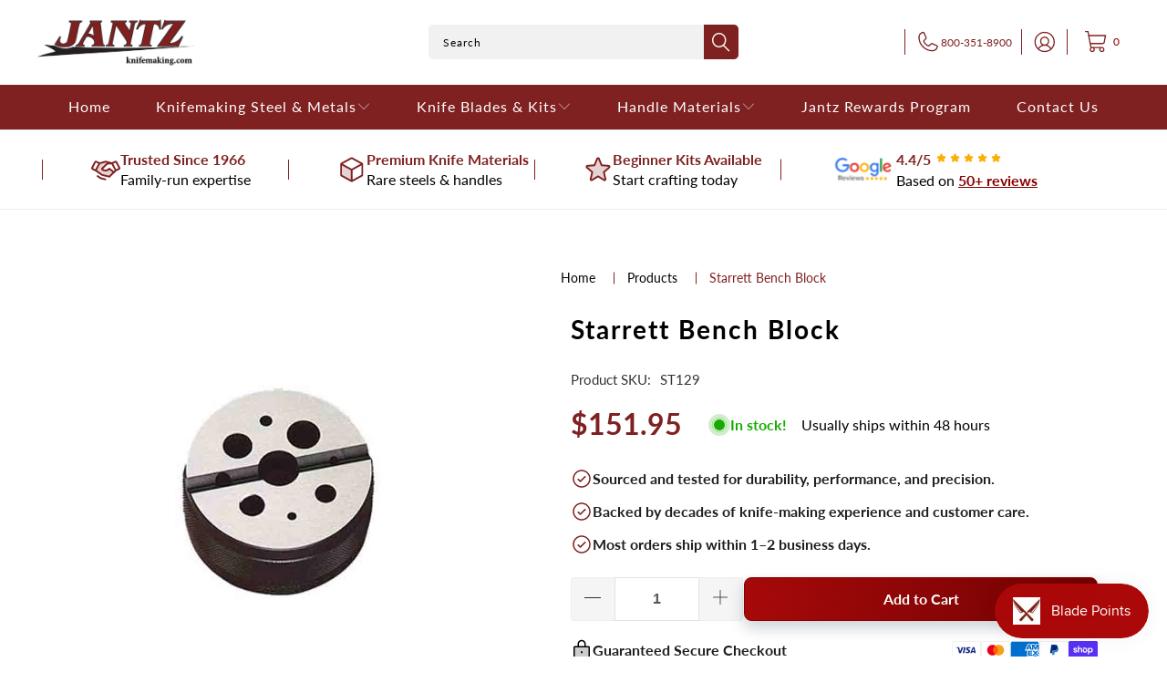

--- FILE ---
content_type: text/html; charset=utf-8
request_url: https://knifemaking.com/products/st129-starrett-bench-block
body_size: 41328
content:


 <!DOCTYPE html>
<html class="no-js no-touch" lang="en"> <head> <script src="https://ajax.googleapis.com/ajax/libs/jquery/3.6.0/jquery.min.js"></script> <!-- Google Tag Manager -->
<script>(function(w,d,s,l,i){w[l]=w[l]||[];w[l].push({'gtm.start':
new Date().getTime(),event:'gtm.js'});var f=d.getElementsByTagName(s)[0],
j=d.createElement(s),dl=l!='dataLayer'?'&l='+l:'';j.async=true;j.src=
'https://www.googletagmanager.com/gtm.js?id='+i+dl;f.parentNode.insertBefore(j,f);
})(window,document,'script','dataLayer','GTM-NW6JSQJ');</script>
<!-- End Google Tag Manager -->

<meta name="google-site-verification" content="VZnKarPCuT0uASPR2c-Z6-6lYh3d3KQzZm81dIYVFAY" /> <link rel="stylesheet" href="https://obscure-escarpment-2240.herokuapp.com/stylesheets/bcpo-front.css"> <script>var bcpo_product={"id":2406936313956,"title":"Starrett Bench Block","handle":"st129-starrett-bench-block","description":"\u003cp\u003eBlock is made from a steel forging and is hardened and ground.\u003c\/p\u003e\n\u003cp\u003eSmooth finish on the face preserves finish of work being held. Base is recessed to make it light and yet strong.\u003c\/p\u003e\n\u003cp\u003eApproximately 1 1\/2\" high and 3\" diameter. Holes vary in sizes from 1\/8\" to 5\/8\".\u003c\/p\u003e\n\u003cp\u003eMade in the USA.\u003c\/p\u003e","published_at":"2019-01-16T16:21:11-06:00","created_at":"2019-01-16T16:21:11-06:00","vendor":"L.S. Starrett","type":"Knifemaking Tools","tags":["bench block","gunsmith","Knifemaking Tools: File Guide","ST129","starrett"],"price":15195,"price_min":15195,"price_max":15195,"available":true,"price_varies":false,"compare_at_price":null,"compare_at_price_min":0,"compare_at_price_max":0,"compare_at_price_varies":false,"variants":[{"id":21473945321572,"title":"Default Title","option1":"Default Title","option2":null,"option3":null,"sku":"ST129","requires_shipping":true,"taxable":true,"featured_image":null,"available":true,"name":"Starrett Bench Block","public_title":null,"options":["Default Title"],"price":15195,"weight":744,"compare_at_price":null,"inventory_management":"shopify","barcode":"49659505597","requires_selling_plan":false,"selling_plan_allocations":[],"quantity_rule":{"min":1,"max":null,"increment":1}}],"images":["\/\/knifemaking.com\/cdn\/shop\/products\/BenchBlockskuST129.jpg?v=1679685493"],"featured_image":"\/\/knifemaking.com\/cdn\/shop\/products\/BenchBlockskuST129.jpg?v=1679685493","options":["Title"],"media":[{"alt":"Starrett Bench Block - Jantz Supply ","id":24480355713160,"position":1,"preview_image":{"aspect_ratio":1.0,"height":1024,"width":1024,"src":"\/\/knifemaking.com\/cdn\/shop\/products\/BenchBlockskuST129.jpg?v=1679685493"},"aspect_ratio":1.0,"height":1024,"media_type":"image","src":"\/\/knifemaking.com\/cdn\/shop\/products\/BenchBlockskuST129.jpg?v=1679685493","width":1024}],"requires_selling_plan":false,"selling_plan_groups":[],"content":"\u003cp\u003eBlock is made from a steel forging and is hardened and ground.\u003c\/p\u003e\n\u003cp\u003eSmooth finish on the face preserves finish of work being held. Base is recessed to make it light and yet strong.\u003c\/p\u003e\n\u003cp\u003eApproximately 1 1\/2\" high and 3\" diameter. Holes vary in sizes from 1\/8\" to 5\/8\".\u003c\/p\u003e\n\u003cp\u003eMade in the USA.\u003c\/p\u003e"};  var bcpo_settings={"fallback":"default","auto_select":"on","load_main_image":"on","replaceImage":"on","border_style":"round","tooltips":"show","sold_out_style":"transparent","theme":"light","jumbo_colors":"medium","jumbo_images":"medium","circle_swatches":"","inventory_style":"amazon","override_ajax":"relentless","add_price_addons":"off","theme2":"on","money_format2":"${{amount}} USD","money_format_without_currency":"${{amount}}","show_currency":"off","file_upload_warning":"off","global_auto_image_options":"","global_color_options":"","global_colors":[{"key":"","value":"ecf42f"}]};var inventory_quantity = [];inventory_quantity.push(2);if(bcpo_product) { for (var i = 0; i <bcpo_product.variants.length; i += 1) { bcpo_product.variants[i].inventory_quantity = inventory_quantity[i]; }}window.bcpo = window.bcpo || {}; bcpo.cart = {"note":null,"attributes":{},"original_total_price":0,"total_price":0,"total_discount":0,"total_weight":0.0,"item_count":0,"items":[],"requires_shipping":false,"currency":"USD","items_subtotal_price":0,"cart_level_discount_applications":[],"checkout_charge_amount":0}; bcpo.ogFormData = FormData; bcpo.money_with_currency_format = "${{amount}} USD";bcpo.money_format = "${{amount}}";</script> <script>
    window.Store = window.Store || {};
    window.Store.id = 9517957220;</script> <meta charset="utf-8"> <meta http-equiv="cleartype" content="on"> <meta name="robots" content="index,follow"> <!-- Mobile Specific Metas --> <meta name="HandheldFriendly" content="True"> <meta name="MobileOptimized" content="320"> <meta name="viewport" content="width=device-width,initial-scale=1"> <meta name="theme-color" content="#ffffff"> <title>
      Starrett Bench Block - Jantz Supply</title> <meta name="description" content="Bench Block for gunsmith"/> <!-- Preconnect Domains --> <link rel="preconnect" href="https://fonts.shopifycdn.com" /> <link rel="preconnect" href="https://cdn.shopify.com" /> <link rel="preconnect" href="https://v.shopify.com" /> <link rel="preconnect" href="https://cdn.shopifycloud.com" /> <link rel="preconnect" href="https://monorail-edge.shopifysvc.com"> <!-- fallback for browsers that don't support preconnect --> <link rel="dns-prefetch" href="https://fonts.shopifycdn.com" /> <link rel="dns-prefetch" href="https://cdn.shopify.com" /> <link rel="dns-prefetch" href="https://v.shopify.com" /> <link rel="dns-prefetch" href="https://cdn.shopifycloud.com" /> <link rel="dns-prefetch" href="https://monorail-edge.shopifysvc.com"> <!-- Preload Assets --> <link rel="preload" href="//knifemaking.com/cdn/shop/t/46/assets/fancybox.css?v=19278034316635137701765367352" as="style"> <link rel="preload" href="//knifemaking.com/cdn/shop/t/46/assets/styles.css?v=150236856598489632461765532857" as="style"> <link rel="preload" href="//knifemaking.com/cdn/shop/t/46/assets/jquery.min.js?v=81049236547974671631765367369" as="script"> <link rel="preload" href="//knifemaking.com/cdn/shop/t/46/assets/vendors.js?v=110606657863731852701765367410" as="script"> <link rel="preload" href="//knifemaking.com/cdn/shop/t/46/assets/sections.js?v=101325471108091185951765367437" as="script"> <link rel="preload" href="//knifemaking.com/cdn/shop/t/46/assets/utilities.js?v=179684771267404657711765367437" as="script"> <link rel="preload" href="//knifemaking.com/cdn/shop/t/46/assets/app.js?v=158359464742694423361765367437" as="script"> <!-- Stylesheet for Fancybox library --> <link href="//knifemaking.com/cdn/shop/t/46/assets/fancybox.css?v=19278034316635137701765367352" rel="stylesheet" type="text/css" media="all" /> <!-- Stylesheets for Turbo --> <link href="//knifemaking.com/cdn/shop/t/46/assets/styles.css?v=150236856598489632461765532857" rel="stylesheet" type="text/css" media="all" /> <script>
      window.lazySizesConfig = window.lazySizesConfig || {};

      lazySizesConfig.expand = 300;
      lazySizesConfig.loadHidden = false;

      /*! lazysizes - v5.2.2 - bgset plugin */
      !function(e,t){var a=function(){t(e.lazySizes),e.removeEventListener("lazyunveilread",a,!0)};t=t.bind(null,e,e.document),"object"==typeof module&&module.exports?t(require("lazysizes")):"function"==typeof define&&define.amd?define(["lazysizes"],t):e.lazySizes?a():e.addEventListener("lazyunveilread",a,!0)}(window,function(e,z,g){"use strict";var c,y,b,f,i,s,n,v,m;e.addEventListener&&(c=g.cfg,y=/\s+/g,b=/\s*\|\s+|\s+\|\s*/g,f=/^(.+?)(?:\s+\[\s*(.+?)\s*\])(?:\s+\[\s*(.+?)\s*\])?$/,i=/^\s*\(*\s*type\s*:\s*(.+?)\s*\)*\s*$/,s=/\(|\)|'/,n={contain:1,cover:1},v=function(e,t){var a;t&&((a=t.match(i))&&a[1]?e.setAttribute("type",a[1]):e.setAttribute("media",c.customMedia[t]||t))},m=function(e){var t,a,i,r;e.target._lazybgset&&(a=(t=e.target)._lazybgset,(i=t.currentSrc||t.src)&&((r=g.fire(a,"bgsetproxy",{src:i,useSrc:s.test(i)?JSON.stringify(i):i})).defaultPrevented||(a.style.backgroundImage="url("+r.detail.useSrc+")")),t._lazybgsetLoading&&(g.fire(a,"_lazyloaded",{},!1,!0),delete t._lazybgsetLoading))},addEventListener("lazybeforeunveil",function(e){var t,a,i,r,s,n,l,d,o,u;!e.defaultPrevented&&(t=e.target.getAttribute("data-bgset"))&&(o=e.target,(u=z.createElement("img")).alt="",u._lazybgsetLoading=!0,e.detail.firesLoad=!0,a=t,i=o,r=u,s=z.createElement("picture"),n=i.getAttribute(c.sizesAttr),l=i.getAttribute("data-ratio"),d=i.getAttribute("data-optimumx"),i._lazybgset&&i._lazybgset.parentNode==i&&i.removeChild(i._lazybgset),Object.defineProperty(r,"_lazybgset",{value:i,writable:!0}),Object.defineProperty(i,"_lazybgset",{value:s,writable:!0}),a=a.replace(y," ").split(b),s.style.display="none",r.className=c.lazyClass,1!=a.length||n||(n="auto"),a.forEach(function(e){var t,a=z.createElement("source");n&&"auto"!=n&&a.setAttribute("sizes",n),(t=e.match(f))?(a.setAttribute(c.srcsetAttr,t[1]),v(a,t[2]),v(a,t[3])):a.setAttribute(c.srcsetAttr,e),s.appendChild(a)}),n&&(r.setAttribute(c.sizesAttr,n),i.removeAttribute(c.sizesAttr),i.removeAttribute("sizes")),d&&r.setAttribute("data-optimumx",d),l&&r.setAttribute("data-ratio",l),s.appendChild(r),i.appendChild(s),setTimeout(function(){g.loader.unveil(u),g.rAF(function(){g.fire(u,"_lazyloaded",{},!0,!0),u.complete&&m({target:u})})}))}),z.addEventListener("load",m,!0),e.addEventListener("lazybeforesizes",function(e){var t,a,i,r;e.detail.instance==g&&e.target._lazybgset&&e.detail.dataAttr&&(t=e.target._lazybgset,i=t,r=(getComputedStyle(i)||{getPropertyValue:function(){}}).getPropertyValue("background-size"),!n[r]&&n[i.style.backgroundSize]&&(r=i.style.backgroundSize),n[a=r]&&(e.target._lazysizesParentFit=a,g.rAF(function(){e.target.setAttribute("data-parent-fit",a),e.target._lazysizesParentFit&&delete e.target._lazysizesParentFit})))},!0),z.documentElement.addEventListener("lazybeforesizes",function(e){var t,a;!e.defaultPrevented&&e.target._lazybgset&&e.detail.instance==g&&(e.detail.width=(t=e.target._lazybgset,a=g.gW(t,t.parentNode),(!t._lazysizesWidth||a>t._lazysizesWidth)&&(t._lazysizesWidth=a),t._lazysizesWidth))}))});

      /*! lazysizes - v5.2.2 */
      !function(e){var t=function(u,D,f){"use strict";var k,H;if(function(){var e;var t={lazyClass:"lazyload",loadedClass:"lazyloaded",loadingClass:"lazyloading",preloadClass:"lazypreload",errorClass:"lazyerror",autosizesClass:"lazyautosizes",srcAttr:"data-src",srcsetAttr:"data-srcset",sizesAttr:"data-sizes",minSize:40,customMedia:{},init:true,expFactor:1.5,hFac:.8,loadMode:2,loadHidden:true,ricTimeout:0,throttleDelay:125};H=u.lazySizesConfig||u.lazysizesConfig||{};for(e in t){if(!(e in H)){H[e]=t[e]}}}(),!D||!D.getElementsByClassName){return{init:function(){},cfg:H,noSupport:true}}var O=D.documentElement,a=u.HTMLPictureElement,P="addEventListener",$="getAttribute",q=u[P].bind(u),I=u.setTimeout,U=u.requestAnimationFrame||I,l=u.requestIdleCallback,j=/^picture$/i,r=["load","error","lazyincluded","_lazyloaded"],i={},G=Array.prototype.forEach,J=function(e,t){if(!i[t]){i[t]=new RegExp("(\\s|^)"+t+"(\\s|$)")}return i[t].test(e[$]("class")||"")&&i[t]},K=function(e,t){if(!J(e,t)){e.setAttribute("class",(e[$]("class")||"").trim()+" "+t)}},Q=function(e,t){var i;if(i=J(e,t)){e.setAttribute("class",(e[$]("class")||"").replace(i," "))}},V=function(t,i,e){var a=e?P:"removeEventListener";if(e){V(t,i)}r.forEach(function(e){t[a](e,i)})},X=function(e,t,i,a,r){var n=D.createEvent("Event");if(!i){i={}}i.instance=k;n.initEvent(t,!a,!r);n.detail=i;e.dispatchEvent(n);return n},Y=function(e,t){var i;if(!a&&(i=u.picturefill||H.pf)){if(t&&t.src&&!e[$]("srcset")){e.setAttribute("srcset",t.src)}i({reevaluate:true,elements:[e]})}else if(t&&t.src){e.src=t.src}},Z=function(e,t){return(getComputedStyle(e,null)||{})[t]},s=function(e,t,i){i=i||e.offsetWidth;while(i<H.minSize&&t&&!e._lazysizesWidth){i=t.offsetWidth;t=t.parentNode}return i},ee=function(){var i,a;var t=[];var r=[];var n=t;var s=function(){var e=n;n=t.length?r:t;i=true;a=false;while(e.length){e.shift()()}i=false};var e=function(e,t){if(i&&!t){e.apply(this,arguments)}else{n.push(e);if(!a){a=true;(D.hidden?I:U)(s)}}};e._lsFlush=s;return e}(),te=function(i,e){return e?function(){ee(i)}:function(){var e=this;var t=arguments;ee(function(){i.apply(e,t)})}},ie=function(e){var i;var a=0;var r=H.throttleDelay;var n=H.ricTimeout;var t=function(){i=false;a=f.now();e()};var s=l&&n>49?function(){l(t,{timeout:n});if(n!==H.ricTimeout){n=H.ricTimeout}}:te(function(){I(t)},true);return function(e){var t;if(e=e===true){n=33}if(i){return}i=true;t=r-(f.now()-a);if(t<0){t=0}if(e||t<9){s()}else{I(s,t)}}},ae=function(e){var t,i;var a=99;var r=function(){t=null;e()};var n=function(){var e=f.now()-i;if(e<a){I(n,a-e)}else{(l||r)(r)}};return function(){i=f.now();if(!t){t=I(n,a)}}},e=function(){var v,m,c,h,e;var y,z,g,p,C,b,A;var n=/^img$/i;var d=/^iframe$/i;var E="onscroll"in u&&!/(gle|ing)bot/.test(navigator.userAgent);var _=0;var w=0;var N=0;var M=-1;var x=function(e){N--;if(!e||N<0||!e.target){N=0}};var W=function(e){if(A==null){A=Z(D.body,"visibility")=="hidden"}return A||!(Z(e.parentNode,"visibility")=="hidden"&&Z(e,"visibility")=="hidden")};var S=function(e,t){var i;var a=e;var r=W(e);g-=t;b+=t;p-=t;C+=t;while(r&&(a=a.offsetParent)&&a!=D.body&&a!=O){r=(Z(a,"opacity")||1)>0;if(r&&Z(a,"overflow")!="visible"){i=a.getBoundingClientRect();r=C>i.left&&p<i.right&&b>i.top-1&&g<i.bottom+1}}return r};var t=function(){var e,t,i,a,r,n,s,l,o,u,f,c;var d=k.elements;if((h=H.loadMode)&&N<8&&(e=d.length)){t=0;M++;for(;t<e;t++){if(!d[t]||d[t]._lazyRace){continue}if(!E||k.prematureUnveil&&k.prematureUnveil(d[t])){R(d[t]);continue}if(!(l=d[t][$]("data-expand"))||!(n=l*1)){n=w}if(!u){u=!H.expand||H.expand<1?O.clientHeight>500&&O.clientWidth>500?500:370:H.expand;k._defEx=u;f=u*H.expFactor;c=H.hFac;A=null;if(w<f&&N<1&&M>2&&h>2&&!D.hidden){w=f;M=0}else if(h>1&&M>1&&N<6){w=u}else{w=_}}if(o!==n){y=innerWidth+n*c;z=innerHeight+n;s=n*-1;o=n}i=d[t].getBoundingClientRect();if((b=i.bottom)>=s&&(g=i.top)<=z&&(C=i.right)>=s*c&&(p=i.left)<=y&&(b||C||p||g)&&(H.loadHidden||W(d[t]))&&(m&&N<3&&!l&&(h<3||M<4)||S(d[t],n))){R(d[t]);r=true;if(N>9){break}}else if(!r&&m&&!a&&N<4&&M<4&&h>2&&(v[0]||H.preloadAfterLoad)&&(v[0]||!l&&(b||C||p||g||d[t][$](H.sizesAttr)!="auto"))){a=v[0]||d[t]}}if(a&&!r){R(a)}}};var i=ie(t);var B=function(e){var t=e.target;if(t._lazyCache){delete t._lazyCache;return}x(e);K(t,H.loadedClass);Q(t,H.loadingClass);V(t,L);X(t,"lazyloaded")};var a=te(B);var L=function(e){a({target:e.target})};var T=function(t,i){try{t.contentWindow.location.replace(i)}catch(e){t.src=i}};var F=function(e){var t;var i=e[$](H.srcsetAttr);if(t=H.customMedia[e[$]("data-media")||e[$]("media")]){e.setAttribute("media",t)}if(i){e.setAttribute("srcset",i)}};var s=te(function(t,e,i,a,r){var n,s,l,o,u,f;if(!(u=X(t,"lazybeforeunveil",e)).defaultPrevented){if(a){if(i){K(t,H.autosizesClass)}else{t.setAttribute("sizes",a)}}s=t[$](H.srcsetAttr);n=t[$](H.srcAttr);if(r){l=t.parentNode;o=l&&j.test(l.nodeName||"")}f=e.firesLoad||"src"in t&&(s||n||o);u={target:t};K(t,H.loadingClass);if(f){clearTimeout(c);c=I(x,2500);V(t,L,true)}if(o){G.call(l.getElementsByTagName("source"),F)}if(s){t.setAttribute("srcset",s)}else if(n&&!o){if(d.test(t.nodeName)){T(t,n)}else{t.src=n}}if(r&&(s||o)){Y(t,{src:n})}}if(t._lazyRace){delete t._lazyRace}Q(t,H.lazyClass);ee(function(){var e=t.complete&&t.naturalWidth>1;if(!f||e){if(e){K(t,"ls-is-cached")}B(u);t._lazyCache=true;I(function(){if("_lazyCache"in t){delete t._lazyCache}},9)}if(t.loading=="lazy"){N--}},true)});var R=function(e){if(e._lazyRace){return}var t;var i=n.test(e.nodeName);var a=i&&(e[$](H.sizesAttr)||e[$]("sizes"));var r=a=="auto";if((r||!m)&&i&&(e[$]("src")||e.srcset)&&!e.complete&&!J(e,H.errorClass)&&J(e,H.lazyClass)){return}t=X(e,"lazyunveilread").detail;if(r){re.updateElem(e,true,e.offsetWidth)}e._lazyRace=true;N++;s(e,t,r,a,i)};var r=ae(function(){H.loadMode=3;i()});var l=function(){if(H.loadMode==3){H.loadMode=2}r()};var o=function(){if(m){return}if(f.now()-e<999){I(o,999);return}m=true;H.loadMode=3;i();q("scroll",l,true)};return{_:function(){e=f.now();k.elements=D.getElementsByClassName(H.lazyClass);v=D.getElementsByClassName(H.lazyClass+" "+H.preloadClass);q("scroll",i,true);q("resize",i,true);q("pageshow",function(e){if(e.persisted){var t=D.querySelectorAll("."+H.loadingClass);if(t.length&&t.forEach){U(function(){t.forEach(function(e){if(e.complete){R(e)}})})}}});if(u.MutationObserver){new MutationObserver(i).observe(O,{childList:true,subtree:true,attributes:true})}else{O[P]("DOMNodeInserted",i,true);O[P]("DOMAttrModified",i,true);setInterval(i,999)}q("hashchange",i,true);["focus","mouseover","click","load","transitionend","animationend"].forEach(function(e){D[P](e,i,true)});if(/d$|^c/.test(D.readyState)){o()}else{q("load",o);D[P]("DOMContentLoaded",i);I(o,2e4)}if(k.elements.length){t();ee._lsFlush()}else{i()}},checkElems:i,unveil:R,_aLSL:l}}(),re=function(){var i;var n=te(function(e,t,i,a){var r,n,s;e._lazysizesWidth=a;a+="px";e.setAttribute("sizes",a);if(j.test(t.nodeName||"")){r=t.getElementsByTagName("source");for(n=0,s=r.length;n<s;n++){r[n].setAttribute("sizes",a)}}if(!i.detail.dataAttr){Y(e,i.detail)}});var a=function(e,t,i){var a;var r=e.parentNode;if(r){i=s(e,r,i);a=X(e,"lazybeforesizes",{width:i,dataAttr:!!t});if(!a.defaultPrevented){i=a.detail.width;if(i&&i!==e._lazysizesWidth){n(e,r,a,i)}}}};var e=function(){var e;var t=i.length;if(t){e=0;for(;e<t;e++){a(i[e])}}};var t=ae(e);return{_:function(){i=D.getElementsByClassName(H.autosizesClass);q("resize",t)},checkElems:t,updateElem:a}}(),t=function(){if(!t.i&&D.getElementsByClassName){t.i=true;re._();e._()}};return I(function(){H.init&&t()}),k={cfg:H,autoSizer:re,loader:e,init:t,uP:Y,aC:K,rC:Q,hC:J,fire:X,gW:s,rAF:ee}}(e,e.document,Date);e.lazySizes=t,"object"==typeof module&&module.exports&&(module.exports=t)}("undefined"!=typeof window?window:{});</script> <!-- Icons --> <link rel="shortcut icon" type="image/x-icon" href="//knifemaking.com/cdn/shop/files/eagle_180x180.png?v=1613684805"> <link rel="apple-touch-icon" href="//knifemaking.com/cdn/shop/files/eagle_180x180.png?v=1613684805"/> <link rel="apple-touch-icon" sizes="57x57" href="//knifemaking.com/cdn/shop/files/eagle_57x57.png?v=1613684805"/> <link rel="apple-touch-icon" sizes="60x60" href="//knifemaking.com/cdn/shop/files/eagle_60x60.png?v=1613684805"/> <link rel="apple-touch-icon" sizes="72x72" href="//knifemaking.com/cdn/shop/files/eagle_72x72.png?v=1613684805"/> <link rel="apple-touch-icon" sizes="76x76" href="//knifemaking.com/cdn/shop/files/eagle_76x76.png?v=1613684805"/> <link rel="apple-touch-icon" sizes="114x114" href="//knifemaking.com/cdn/shop/files/eagle_114x114.png?v=1613684805"/> <link rel="apple-touch-icon" sizes="180x180" href="//knifemaking.com/cdn/shop/files/eagle_180x180.png?v=1613684805"/> <link rel="apple-touch-icon" sizes="228x228" href="//knifemaking.com/cdn/shop/files/eagle_228x228.png?v=1613684805"/> <link rel="canonical" href="https://knifemaking.com/products/st129-starrett-bench-block"/> <script src="//knifemaking.com/cdn/shop/t/46/assets/jquery.min.js?v=81049236547974671631765367369" defer></script> <script src="//knifemaking.com/cdn/shop/t/46/assets/currencies.js?v=104585741455031924401765367348" defer></script> <script>
      window.PXUTheme = window.PXUTheme || {};
      window.PXUTheme.version = '8.3.0';
      window.PXUTheme.name = 'Turbo';</script>
    


    
<template id="price-ui"><span class="price " data-price></span><span class="compare-at-price" data-compare-at-price></span><span class="unit-pricing" data-unit-pricing></span></template> <template id="price-ui-badge"><div class="price-ui-badge__sticker price-ui-badge__sticker--"> <span class="price-ui-badge__sticker-text" data-badge></span></div></template> <template id="price-ui__price"><span class="money" data-price></span></template> <template id="price-ui__price-range"><span class="price-min" data-price-min><span class="money" data-price></span></span> - <span class="price-max" data-price-max><span class="money" data-price></span></span></template> <template id="price-ui__unit-pricing"><span class="unit-quantity" data-unit-quantity></span> | <span class="unit-price" data-unit-price><span class="money" data-price></span></span> / <span class="unit-measurement" data-unit-measurement></span></template> <template id="price-ui-badge__percent-savings-range">Save up to <span data-price-percent></span>%</template> <template id="price-ui-badge__percent-savings">Save <span data-price-percent></span>%</template> <template id="price-ui-badge__price-savings-range">Save up to <span class="money" data-price></span></template> <template id="price-ui-badge__price-savings">Save <span class="money" data-price></span></template> <template id="price-ui-badge__on-sale">Sale</template> <template id="price-ui-badge__sold-out">Sold out</template> <template id="price-ui-badge__in-stock">In stock</template> <script>
      
window.PXUTheme = window.PXUTheme || {};


window.PXUTheme.theme_settings = {};
window.PXUTheme.currency = {};
window.PXUTheme.routes = window.PXUTheme.routes || {};


window.PXUTheme.theme_settings.display_tos_checkbox = false;
window.PXUTheme.theme_settings.go_to_checkout = true;
window.PXUTheme.theme_settings.cart_action = "ajax";
window.PXUTheme.theme_settings.cart_shipping_calculator = false;


window.PXUTheme.theme_settings.collection_swatches = true;
window.PXUTheme.theme_settings.collection_secondary_image = false;


window.PXUTheme.currency.show_multiple_currencies = false;
window.PXUTheme.currency.shop_currency = "USD";
window.PXUTheme.currency.default_currency = "USD";
window.PXUTheme.currency.display_format = "money_format";
window.PXUTheme.currency.money_format = "${{amount}}";
window.PXUTheme.currency.money_format_no_currency = "${{amount}}";
window.PXUTheme.currency.money_format_currency = "${{amount}} USD";
window.PXUTheme.currency.native_multi_currency = true;
window.PXUTheme.currency.iso_code = "USD";
window.PXUTheme.currency.symbol = "$";


window.PXUTheme.theme_settings.display_inventory_left = false;
window.PXUTheme.theme_settings.inventory_threshold = 41;
window.PXUTheme.theme_settings.limit_quantity = false;


window.PXUTheme.theme_settings.menu_position = null;


window.PXUTheme.theme_settings.newsletter_popup = false;
window.PXUTheme.theme_settings.newsletter_popup_days = "0";
window.PXUTheme.theme_settings.newsletter_popup_mobile = false;
window.PXUTheme.theme_settings.newsletter_popup_seconds = 0;


window.PXUTheme.theme_settings.pagination_type = "basic_pagination";


window.PXUTheme.theme_settings.enable_shopify_collection_badges = true;
window.PXUTheme.theme_settings.quick_shop_thumbnail_position = "bottom-thumbnails";
window.PXUTheme.theme_settings.product_form_style = "select";
window.PXUTheme.theme_settings.sale_banner_enabled = true;
window.PXUTheme.theme_settings.display_savings = true;
window.PXUTheme.theme_settings.display_sold_out_price = true;
window.PXUTheme.theme_settings.free_text = "Free";
window.PXUTheme.theme_settings.video_looping = null;
window.PXUTheme.theme_settings.quick_shop_style = "popup";
window.PXUTheme.theme_settings.hover_enabled = false;


window.PXUTheme.routes.cart_url = "/cart";
window.PXUTheme.routes.root_url = "/";
window.PXUTheme.routes.search_url = "/search";
window.PXUTheme.routes.all_products_collection_url = "/collections/all";
window.PXUTheme.routes.product_recommendations_url = "/recommendations/products";


window.PXUTheme.theme_settings.image_loading_style = "blur-up";


window.PXUTheme.theme_settings.search_option = "product,page,article";
window.PXUTheme.theme_settings.search_items_to_display = 6;
window.PXUTheme.theme_settings.enable_autocomplete = true;


window.PXUTheme.theme_settings.page_dots_enabled = false;
window.PXUTheme.theme_settings.slideshow_arrow_size = "bold";


window.PXUTheme.theme_settings.quick_shop_enabled = false;


window.PXUTheme.translation = {};


window.PXUTheme.translation.agree_to_terms_warning = "You must agree with the terms and conditions to checkout.";
window.PXUTheme.translation.one_item_left = "item left";
window.PXUTheme.translation.items_left_text = "items left";
window.PXUTheme.translation.cart_savings_text = "Total Savings";
window.PXUTheme.translation.cart_discount_text = "Discount";
window.PXUTheme.translation.cart_subtotal_text = "Subtotal";
window.PXUTheme.translation.cart_remove_text = "Remove";
window.PXUTheme.translation.cart_free_text = "Free";


window.PXUTheme.translation.newsletter_success_text = "Thank you for joining our mailing list!";


window.PXUTheme.translation.notify_email = "Enter your email address...";
window.PXUTheme.translation.notify_email_value = "Translation missing: en.contact.fields.email";
window.PXUTheme.translation.notify_email_send = "Send";
window.PXUTheme.translation.notify_message_first = "Please notify me when ";
window.PXUTheme.translation.notify_message_last = " becomes available - ";
window.PXUTheme.translation.notify_success_text = "Thanks! We will notify you when this product becomes available!";


window.PXUTheme.translation.add_to_cart = "Add to Cart";
window.PXUTheme.translation.coming_soon_text = "Coming Soon";
window.PXUTheme.translation.sold_out_text = "Sold Out";
window.PXUTheme.translation.sale_text = "Sale";
window.PXUTheme.translation.savings_text = "You Save";
window.PXUTheme.translation.from_text = "from";
window.PXUTheme.translation.new_text = "New";
window.PXUTheme.translation.pre_order_text = "Pre-Order";
window.PXUTheme.translation.unavailable_text = "Unavailable";


window.PXUTheme.translation.all_results = "View all results";
window.PXUTheme.translation.no_results = "Sorry, no results!";


window.PXUTheme.media_queries = {};
window.PXUTheme.media_queries.small = window.matchMedia( "(max-width: 480px)" );
window.PXUTheme.media_queries.medium = window.matchMedia( "(max-width: 798px)" );
window.PXUTheme.media_queries.large = window.matchMedia( "(min-width: 799px)" );
window.PXUTheme.media_queries.larger = window.matchMedia( "(min-width: 960px)" );
window.PXUTheme.media_queries.xlarge = window.matchMedia( "(min-width: 1200px)" );
window.PXUTheme.media_queries.ie10 = window.matchMedia( "all and (-ms-high-contrast: none), (-ms-high-contrast: active)" );
window.PXUTheme.media_queries.tablet = window.matchMedia( "only screen and (min-width: 799px) and (max-width: 1024px)" );
window.PXUTheme.media_queries.mobile_and_tablet = window.matchMedia( "(max-width: 1024px)" );</script> <script src="//knifemaking.com/cdn/shop/t/46/assets/vendors.js?v=110606657863731852701765367410" defer></script> <script src="//knifemaking.com/cdn/shop/t/46/assets/sections.js?v=101325471108091185951765367437" defer></script> <script src="//knifemaking.com/cdn/shop/t/46/assets/utilities.js?v=179684771267404657711765367437" defer></script> <script src="//knifemaking.com/cdn/shop/t/46/assets/app.js?v=158359464742694423361765367437" defer></script> <script src="//knifemaking.com/cdn/shop/t/46/assets/instantclick.min.js?v=20092422000980684151765367365" data-no-instant defer></script> <script data-no-instant>
        window.addEventListener('DOMContentLoaded', function() {

          function inIframe() {
            try {
              return window.self !== window.top;
            } catch (e) {
              return true;
            }
          }

          if (!inIframe()){
            InstantClick.on('change', function() {

              $('head script[src*="shopify"]').each(function() {
                var script = document.createElement('script');
                script.type = 'text/javascript';
                script.src = $(this).attr('src');

                $('body').append(script);
              });

              $('body').removeClass('fancybox-active');
              $.fancybox.destroy();

              InstantClick.init();

            });
          }
        });</script> <script></script> <script>window.performance && window.performance.mark && window.performance.mark('shopify.content_for_header.start');</script><meta name="google-site-verification" content="bWnpzDO4J-TLaceDbyz_tYKcfJ69ATs0MsA1MT-5FQs">
<meta name="google-site-verification" content="usERTf5c3qE587I7BCQMGh8CY_9adRPFu6-bMqSh748">
<meta id="shopify-digital-wallet" name="shopify-digital-wallet" content="/9517957220/digital_wallets/dialog">
<meta name="shopify-checkout-api-token" content="11c59e6fbc192013de5d23e38b5b85e3">
<meta id="in-context-paypal-metadata" data-shop-id="9517957220" data-venmo-supported="false" data-environment="production" data-locale="en_US" data-paypal-v4="true" data-currency="USD">
<link rel="alternate" type="application/json+oembed" href="https://knifemaking.com/products/st129-starrett-bench-block.oembed">
<script async="async" src="/checkouts/internal/preloads.js?locale=en-US"></script>
<link rel="preconnect" href="https://shop.app" crossorigin="anonymous">
<script async="async" src="https://shop.app/checkouts/internal/preloads.js?locale=en-US&shop_id=9517957220" crossorigin="anonymous"></script>
<script id="apple-pay-shop-capabilities" type="application/json">{"shopId":9517957220,"countryCode":"US","currencyCode":"USD","merchantCapabilities":["supports3DS"],"merchantId":"gid:\/\/shopify\/Shop\/9517957220","merchantName":"Jantz Supply","requiredBillingContactFields":["postalAddress","email","phone"],"requiredShippingContactFields":["postalAddress","email","phone"],"shippingType":"shipping","supportedNetworks":["visa","masterCard","amex","discover","elo","jcb"],"total":{"type":"pending","label":"Jantz Supply","amount":"1.00"},"shopifyPaymentsEnabled":true,"supportsSubscriptions":true}</script>
<script id="shopify-features" type="application/json">{"accessToken":"11c59e6fbc192013de5d23e38b5b85e3","betas":["rich-media-storefront-analytics"],"domain":"knifemaking.com","predictiveSearch":true,"shopId":9517957220,"locale":"en"}</script>
<script>var Shopify = Shopify || {};
Shopify.shop = "jantz-supply.myshopify.com";
Shopify.locale = "en";
Shopify.currency = {"active":"USD","rate":"1.0"};
Shopify.country = "US";
Shopify.theme = {"name":"New Header, Nav \u0026 Product LIVE - AP Dec 2025","id":145437163656,"schema_name":"Turbo","schema_version":"8.3.0","theme_store_id":null,"role":"main"};
Shopify.theme.handle = "null";
Shopify.theme.style = {"id":null,"handle":null};
Shopify.cdnHost = "knifemaking.com/cdn";
Shopify.routes = Shopify.routes || {};
Shopify.routes.root = "/";</script>
<script type="module">!function(o){(o.Shopify=o.Shopify||{}).modules=!0}(window);</script>
<script>!function(o){function n(){var o=[];function n(){o.push(Array.prototype.slice.apply(arguments))}return n.q=o,n}var t=o.Shopify=o.Shopify||{};t.loadFeatures=n(),t.autoloadFeatures=n()}(window);</script>
<script>
  window.ShopifyPay = window.ShopifyPay || {};
  window.ShopifyPay.apiHost = "shop.app\/pay";
  window.ShopifyPay.redirectState = null;
</script>
<script id="shop-js-analytics" type="application/json">{"pageType":"product"}</script>
<script defer="defer" async type="module" src="//knifemaking.com/cdn/shopifycloud/shop-js/modules/v2/client.init-shop-cart-sync_C5BV16lS.en.esm.js"></script>
<script defer="defer" async type="module" src="//knifemaking.com/cdn/shopifycloud/shop-js/modules/v2/chunk.common_CygWptCX.esm.js"></script>
<script type="module">
  await import("//knifemaking.com/cdn/shopifycloud/shop-js/modules/v2/client.init-shop-cart-sync_C5BV16lS.en.esm.js");
await import("//knifemaking.com/cdn/shopifycloud/shop-js/modules/v2/chunk.common_CygWptCX.esm.js");

  window.Shopify.SignInWithShop?.initShopCartSync?.({"fedCMEnabled":true,"windoidEnabled":true});

</script>
<script defer="defer" async type="module" src="//knifemaking.com/cdn/shopifycloud/shop-js/modules/v2/client.payment-terms_CZxnsJam.en.esm.js"></script>
<script defer="defer" async type="module" src="//knifemaking.com/cdn/shopifycloud/shop-js/modules/v2/chunk.common_CygWptCX.esm.js"></script>
<script defer="defer" async type="module" src="//knifemaking.com/cdn/shopifycloud/shop-js/modules/v2/chunk.modal_D71HUcav.esm.js"></script>
<script type="module">
  await import("//knifemaking.com/cdn/shopifycloud/shop-js/modules/v2/client.payment-terms_CZxnsJam.en.esm.js");
await import("//knifemaking.com/cdn/shopifycloud/shop-js/modules/v2/chunk.common_CygWptCX.esm.js");
await import("//knifemaking.com/cdn/shopifycloud/shop-js/modules/v2/chunk.modal_D71HUcav.esm.js");

  
</script>
<script>
  window.Shopify = window.Shopify || {};
  if (!window.Shopify.featureAssets) window.Shopify.featureAssets = {};
  window.Shopify.featureAssets['shop-js'] = {"shop-cart-sync":["modules/v2/client.shop-cart-sync_ZFArdW7E.en.esm.js","modules/v2/chunk.common_CygWptCX.esm.js"],"init-fed-cm":["modules/v2/client.init-fed-cm_CmiC4vf6.en.esm.js","modules/v2/chunk.common_CygWptCX.esm.js"],"shop-button":["modules/v2/client.shop-button_tlx5R9nI.en.esm.js","modules/v2/chunk.common_CygWptCX.esm.js"],"shop-cash-offers":["modules/v2/client.shop-cash-offers_DOA2yAJr.en.esm.js","modules/v2/chunk.common_CygWptCX.esm.js","modules/v2/chunk.modal_D71HUcav.esm.js"],"init-windoid":["modules/v2/client.init-windoid_sURxWdc1.en.esm.js","modules/v2/chunk.common_CygWptCX.esm.js"],"shop-toast-manager":["modules/v2/client.shop-toast-manager_ClPi3nE9.en.esm.js","modules/v2/chunk.common_CygWptCX.esm.js"],"init-shop-email-lookup-coordinator":["modules/v2/client.init-shop-email-lookup-coordinator_B8hsDcYM.en.esm.js","modules/v2/chunk.common_CygWptCX.esm.js"],"init-shop-cart-sync":["modules/v2/client.init-shop-cart-sync_C5BV16lS.en.esm.js","modules/v2/chunk.common_CygWptCX.esm.js"],"avatar":["modules/v2/client.avatar_BTnouDA3.en.esm.js"],"pay-button":["modules/v2/client.pay-button_FdsNuTd3.en.esm.js","modules/v2/chunk.common_CygWptCX.esm.js"],"init-customer-accounts":["modules/v2/client.init-customer-accounts_DxDtT_ad.en.esm.js","modules/v2/client.shop-login-button_C5VAVYt1.en.esm.js","modules/v2/chunk.common_CygWptCX.esm.js","modules/v2/chunk.modal_D71HUcav.esm.js"],"init-shop-for-new-customer-accounts":["modules/v2/client.init-shop-for-new-customer-accounts_ChsxoAhi.en.esm.js","modules/v2/client.shop-login-button_C5VAVYt1.en.esm.js","modules/v2/chunk.common_CygWptCX.esm.js","modules/v2/chunk.modal_D71HUcav.esm.js"],"shop-login-button":["modules/v2/client.shop-login-button_C5VAVYt1.en.esm.js","modules/v2/chunk.common_CygWptCX.esm.js","modules/v2/chunk.modal_D71HUcav.esm.js"],"init-customer-accounts-sign-up":["modules/v2/client.init-customer-accounts-sign-up_CPSyQ0Tj.en.esm.js","modules/v2/client.shop-login-button_C5VAVYt1.en.esm.js","modules/v2/chunk.common_CygWptCX.esm.js","modules/v2/chunk.modal_D71HUcav.esm.js"],"shop-follow-button":["modules/v2/client.shop-follow-button_Cva4Ekp9.en.esm.js","modules/v2/chunk.common_CygWptCX.esm.js","modules/v2/chunk.modal_D71HUcav.esm.js"],"checkout-modal":["modules/v2/client.checkout-modal_BPM8l0SH.en.esm.js","modules/v2/chunk.common_CygWptCX.esm.js","modules/v2/chunk.modal_D71HUcav.esm.js"],"lead-capture":["modules/v2/client.lead-capture_Bi8yE_yS.en.esm.js","modules/v2/chunk.common_CygWptCX.esm.js","modules/v2/chunk.modal_D71HUcav.esm.js"],"shop-login":["modules/v2/client.shop-login_D6lNrXab.en.esm.js","modules/v2/chunk.common_CygWptCX.esm.js","modules/v2/chunk.modal_D71HUcav.esm.js"],"payment-terms":["modules/v2/client.payment-terms_CZxnsJam.en.esm.js","modules/v2/chunk.common_CygWptCX.esm.js","modules/v2/chunk.modal_D71HUcav.esm.js"]};
</script>
<script>(function() {
  var isLoaded = false;
  function asyncLoad() {
    if (isLoaded) return;
    isLoaded = true;
    var urls = ["https:\/\/zooomyapps.com\/morelikethis\/ZooomyRelated.js?shop=jantz-supply.myshopify.com","https:\/\/zooomyapps.com\/morelikethis\/ZooomyRelatedOrderCapture.js?shop=jantz-supply.myshopify.com","https:\/\/zooomyapps.com\/morelikethis\/RelatedOrder.js?shop=jantz-supply.myshopify.com","https:\/\/hello.zonos.com\/shop-duty-tax\/hello.js?1693250412182\u0026shop=jantz-supply.myshopify.com","https:\/\/chimpstatic.com\/mcjs-connected\/js\/users\/8ef44734b2b59efa68294fb26\/2e4849700bc995efa0960c470.js?shop=jantz-supply.myshopify.com","https:\/\/customer-first-focus.b-cdn.net\/cffPCLoader_min.js?shop=jantz-supply.myshopify.com","https:\/\/ecommplugins-scripts.trustpilot.com\/v2.1\/js\/header.min.js?settings=eyJrZXkiOiJRb2dua1lMREhJWFJxcDFNIiwicyI6InNrdSJ9\u0026v=2.5\u0026shop=jantz-supply.myshopify.com","https:\/\/ecommplugins-scripts.trustpilot.com\/v2.1\/js\/success.min.js?settings=eyJrZXkiOiJRb2dua1lMREhJWFJxcDFNIiwicyI6InNrdSIsInQiOlsib3JkZXJzL2Z1bGZpbGxlZCJdLCJ2IjoiIiwiYSI6IiJ9\u0026shop=jantz-supply.myshopify.com","https:\/\/ecommplugins-trustboxsettings.trustpilot.com\/jantz-supply.myshopify.com.js?settings=1753373272639\u0026shop=jantz-supply.myshopify.com","https:\/\/widget.trustpilot.com\/bootstrap\/v5\/tp.widget.sync.bootstrap.min.js?shop=jantz-supply.myshopify.com"];
    for (var i = 0; i <urls.length; i++) {
      var s = document.createElement('script');
      s.type = 'text/javascript';
      s.async = true;
      s.src = urls[i];
      var x = document.getElementsByTagName('script')[0];
      x.parentNode.insertBefore(s, x);
    }
  };
  if(window.attachEvent) {
    window.attachEvent('onload', asyncLoad);
  } else {
    window.addEventListener('load', asyncLoad, false);
  }
})();</script>
<script id="__st">var __st={"a":9517957220,"offset":-21600,"reqid":"1a2b8bac-47e1-4c45-8de9-940147e8982d-1768611365","pageurl":"knifemaking.com\/products\/st129-starrett-bench-block","u":"122767353d6d","p":"product","rtyp":"product","rid":2406936313956};</script>
<script>window.ShopifyPaypalV4VisibilityTracking = true;</script>
<script id="captcha-bootstrap">!function(){'use strict';const t='contact',e='account',n='new_comment',o=[[t,t],['blogs',n],['comments',n],[t,'customer']],c=[[e,'customer_login'],[e,'guest_login'],[e,'recover_customer_password'],[e,'create_customer']],r=t=>t.map((([t,e])=>`form[action*='/${t}']:not([data-nocaptcha='true']) input[name='form_type'][value='${e}']`)).join(','),a=t=>()=>t?[...document.querySelectorAll(t)].map((t=>t.form)):[];function s(){const t=[...o],e=r(t);return a(e)}const i='password',u='form_key',d=['recaptcha-v3-token','g-recaptcha-response','h-captcha-response',i],f=()=>{try{return window.sessionStorage}catch{return}},m='__shopify_v',_=t=>t.elements[u];function p(t,e,n=!1){try{const o=window.sessionStorage,c=JSON.parse(o.getItem(e)),{data:r}=function(t){const{data:e,action:n}=t;return t[m]||n?{data:e,action:n}:{data:t,action:n}}(c);for(const[e,n]of Object.entries(r))t.elements[e]&&(t.elements[e].value=n);n&&o.removeItem(e)}catch(o){console.error('form repopulation failed',{error:o})}}const l='form_type',E='cptcha';function T(t){t.dataset[E]=!0}const w=window,h=w.document,L='Shopify',v='ce_forms',y='captcha';let A=!1;((t,e)=>{const n=(g='f06e6c50-85a8-45c8-87d0-21a2b65856fe',I='https://cdn.shopify.com/shopifycloud/storefront-forms-hcaptcha/ce_storefront_forms_captcha_hcaptcha.v1.5.2.iife.js',D={infoText:'Protected by hCaptcha',privacyText:'Privacy',termsText:'Terms'},(t,e,n)=>{const o=w[L][v],c=o.bindForm;if(c)return c(t,g,e,D).then(n);var r;o.q.push([[t,g,e,D],n]),r=I,A||(h.body.append(Object.assign(h.createElement('script'),{id:'captcha-provider',async:!0,src:r})),A=!0)});var g,I,D;w[L]=w[L]||{},w[L][v]=w[L][v]||{},w[L][v].q=[],w[L][y]=w[L][y]||{},w[L][y].protect=function(t,e){n(t,void 0,e),T(t)},Object.freeze(w[L][y]),function(t,e,n,w,h,L){const[v,y,A,g]=function(t,e,n){const i=e?o:[],u=t?c:[],d=[...i,...u],f=r(d),m=r(i),_=r(d.filter((([t,e])=>n.includes(e))));return[a(f),a(m),a(_),s()]}(w,h,L),I=t=>{const e=t.target;return e instanceof HTMLFormElement?e:e&&e.form},D=t=>v().includes(t);t.addEventListener('submit',(t=>{const e=I(t);if(!e)return;const n=D(e)&&!e.dataset.hcaptchaBound&&!e.dataset.recaptchaBound,o=_(e),c=g().includes(e)&&(!o||!o.value);(n||c)&&t.preventDefault(),c&&!n&&(function(t){try{if(!f())return;!function(t){const e=f();if(!e)return;const n=_(t);if(!n)return;const o=n.value;o&&e.removeItem(o)}(t);const e=Array.from(Array(32),(()=>Math.random().toString(36)[2])).join('');!function(t,e){_(t)||t.append(Object.assign(document.createElement('input'),{type:'hidden',name:u})),t.elements[u].value=e}(t,e),function(t,e){const n=f();if(!n)return;const o=[...t.querySelectorAll(`input[type='${i}']`)].map((({name:t})=>t)),c=[...d,...o],r={};for(const[a,s]of new FormData(t).entries())c.includes(a)||(r[a]=s);n.setItem(e,JSON.stringify({[m]:1,action:t.action,data:r}))}(t,e)}catch(e){console.error('failed to persist form',e)}}(e),e.submit())}));const S=(t,e)=>{t&&!t.dataset[E]&&(n(t,e.some((e=>e===t))),T(t))};for(const o of['focusin','change'])t.addEventListener(o,(t=>{const e=I(t);D(e)&&S(e,y())}));const B=e.get('form_key'),M=e.get(l),P=B&&M;t.addEventListener('DOMContentLoaded',(()=>{const t=y();if(P)for(const e of t)e.elements[l].value===M&&p(e,B);[...new Set([...A(),...v().filter((t=>'true'===t.dataset.shopifyCaptcha))])].forEach((e=>S(e,t)))}))}(h,new URLSearchParams(w.location.search),n,t,e,['guest_login'])})(!0,!0)}();</script>
<script integrity="sha256-4kQ18oKyAcykRKYeNunJcIwy7WH5gtpwJnB7kiuLZ1E=" data-source-attribution="shopify.loadfeatures" defer="defer" src="//knifemaking.com/cdn/shopifycloud/storefront/assets/storefront/load_feature-a0a9edcb.js" crossorigin="anonymous"></script>
<script crossorigin="anonymous" defer="defer" src="//knifemaking.com/cdn/shopifycloud/storefront/assets/shopify_pay/storefront-65b4c6d7.js?v=20250812"></script>
<script data-source-attribution="shopify.dynamic_checkout.dynamic.init">var Shopify=Shopify||{};Shopify.PaymentButton=Shopify.PaymentButton||{isStorefrontPortableWallets:!0,init:function(){window.Shopify.PaymentButton.init=function(){};var t=document.createElement("script");t.src="https://knifemaking.com/cdn/shopifycloud/portable-wallets/latest/portable-wallets.en.js",t.type="module",document.head.appendChild(t)}};
</script>
<script data-source-attribution="shopify.dynamic_checkout.buyer_consent">
  function portableWalletsHideBuyerConsent(e){var t=document.getElementById("shopify-buyer-consent"),n=document.getElementById("shopify-subscription-policy-button");t&&n&&(t.classList.add("hidden"),t.setAttribute("aria-hidden","true"),n.removeEventListener("click",e))}function portableWalletsShowBuyerConsent(e){var t=document.getElementById("shopify-buyer-consent"),n=document.getElementById("shopify-subscription-policy-button");t&&n&&(t.classList.remove("hidden"),t.removeAttribute("aria-hidden"),n.addEventListener("click",e))}window.Shopify?.PaymentButton&&(window.Shopify.PaymentButton.hideBuyerConsent=portableWalletsHideBuyerConsent,window.Shopify.PaymentButton.showBuyerConsent=portableWalletsShowBuyerConsent);
</script>
<script data-source-attribution="shopify.dynamic_checkout.cart.bootstrap">document.addEventListener("DOMContentLoaded",(function(){function t(){return document.querySelector("shopify-accelerated-checkout-cart, shopify-accelerated-checkout")}if(t())Shopify.PaymentButton.init();else{new MutationObserver((function(e,n){t()&&(Shopify.PaymentButton.init(),n.disconnect())})).observe(document.body,{childList:!0,subtree:!0})}}));
</script>
<script id='scb4127' type='text/javascript' async='' src='https://knifemaking.com/cdn/shopifycloud/privacy-banner/storefront-banner.js'></script><link id="shopify-accelerated-checkout-styles" rel="stylesheet" media="screen" href="https://knifemaking.com/cdn/shopifycloud/portable-wallets/latest/accelerated-checkout-backwards-compat.css" crossorigin="anonymous">
<style id="shopify-accelerated-checkout-cart">
        #shopify-buyer-consent {
  margin-top: 1em;
  display: inline-block;
  width: 100%;
}

#shopify-buyer-consent.hidden {
  display: none;
}

#shopify-subscription-policy-button {
  background: none;
  border: none;
  padding: 0;
  text-decoration: underline;
  font-size: inherit;
  cursor: pointer;
}

#shopify-subscription-policy-button::before {
  box-shadow: none;
}

      </style>

<script>window.performance && window.performance.mark && window.performance.mark('shopify.content_for_header.end');</script>
  

    

<meta name="author" content="Jantz Supply">
<meta property="og:url" content="https://knifemaking.com/products/st129-starrett-bench-block">
<meta property="og:site_name" content="Jantz Supply"> <meta property="og:type" content="product"> <meta property="og:title" content="Starrett Bench Block"> <meta property="og:image" content="https://knifemaking.com/cdn/shop/products/BenchBlockskuST129_600x.jpg?v=1679685493"> <meta property="og:image:secure_url" content="https://knifemaking.com/cdn/shop/products/BenchBlockskuST129_600x.jpg?v=1679685493"> <meta property="og:image:width" content="1024"> <meta property="og:image:height" content="1024"> <meta property="product:price:amount" content="151.95"> <meta property="product:price:currency" content="USD"> <meta property="og:description" content="Bench Block for gunsmith"> <meta name="twitter:site" content="@JantzSupply">

<meta name="twitter:card" content="summary"> <meta name="twitter:title" content="Starrett Bench Block"> <meta name="twitter:description" content="Block is made from a steel forging and is hardened and ground.
Smooth finish on the face preserves finish of work being held. Base is recessed to make it light and yet strong.
Approximately 1 1/2&quot; high and 3&quot; diameter. Holes vary in sizes from 1/8&quot; to 5/8&quot;.
Made in the USA."> <meta name="twitter:image" content="https://knifemaking.com/cdn/shop/products/BenchBlockskuST129_240x.jpg?v=1679685493"> <meta name="twitter:image:width" content="240"> <meta name="twitter:image:height" content="240"> <meta name="twitter:image:alt" content="Starrett Bench Block - Jantz Supply ">



    
    

<!-- Generic Page Tracking LXRInsights Start --> 
<script type='text/javascript'> 
var _neq = _neq || [];
_neq.push(['_nebusassid', '617']); 
_neq.push(['_nedomain', 'www.knifemaking.com']); 
(function () 
{ 
 var ne = document.createElement('script'); 
 ne.type = 'text/javascript';
 ne.async = true; ne.id='lxrid';
 ne.setAttribute("_nebusassid", "617");
 ne.src = ('https:' == document.location.protocol ? 'https://' : 'http://') + 'www.adelixir.com/v2track/ne.js'; 
var l = document.getElementsByTagName('script')[0]; 
l.parentNode.insertBefore(ne, l); 
})(); 
</script> 
<!-- Generic Page Tracking LXRInsights End -->
  
<script>
    
    
    
    
    var gsf_conversion_data = {page_type : 'product', event : 'view_item', data : {product_data : [{variant_id : 21473945321572, product_id : 2406936313956, name : "Starrett Bench Block", price : "151.95", currency : "USD", sku : "ST129", brand : "L.S. Starrett", variant : "Default Title", category : "Knifemaking Tools", quantity : "2" }], total_price : "151.95", shop_currency : "USD"}};
    
</script>
<!-- BEGIN app block: shopify://apps/vo-product-options/blocks/embed-block/430cbd7b-bd20-4c16-ba41-db6f4c645164 --><script>var bcpo_product={"id":2406936313956,"title":"Starrett Bench Block","handle":"st129-starrett-bench-block","description":"\u003cp\u003eBlock is made from a steel forging and is hardened and ground.\u003c\/p\u003e\n\u003cp\u003eSmooth finish on the face preserves finish of work being held. Base is recessed to make it light and yet strong.\u003c\/p\u003e\n\u003cp\u003eApproximately 1 1\/2\" high and 3\" diameter. Holes vary in sizes from 1\/8\" to 5\/8\".\u003c\/p\u003e\n\u003cp\u003eMade in the USA.\u003c\/p\u003e","published_at":"2019-01-16T16:21:11-06:00","created_at":"2019-01-16T16:21:11-06:00","vendor":"L.S. Starrett","type":"Knifemaking Tools","tags":["bench block","gunsmith","Knifemaking Tools: File Guide","ST129","starrett"],"price":15195,"price_min":15195,"price_max":15195,"available":true,"price_varies":false,"compare_at_price":null,"compare_at_price_min":0,"compare_at_price_max":0,"compare_at_price_varies":false,"variants":[{"id":21473945321572,"title":"Default Title","option1":"Default Title","option2":null,"option3":null,"sku":"ST129","requires_shipping":true,"taxable":true,"featured_image":null,"available":true,"name":"Starrett Bench Block","public_title":null,"options":["Default Title"],"price":15195,"weight":744,"compare_at_price":null,"inventory_management":"shopify","barcode":"49659505597","requires_selling_plan":false,"selling_plan_allocations":[],"quantity_rule":{"min":1,"max":null,"increment":1}}],"images":["\/\/knifemaking.com\/cdn\/shop\/products\/BenchBlockskuST129.jpg?v=1679685493"],"featured_image":"\/\/knifemaking.com\/cdn\/shop\/products\/BenchBlockskuST129.jpg?v=1679685493","options":["Title"],"media":[{"alt":"Starrett Bench Block - Jantz Supply ","id":24480355713160,"position":1,"preview_image":{"aspect_ratio":1.0,"height":1024,"width":1024,"src":"\/\/knifemaking.com\/cdn\/shop\/products\/BenchBlockskuST129.jpg?v=1679685493"},"aspect_ratio":1.0,"height":1024,"media_type":"image","src":"\/\/knifemaking.com\/cdn\/shop\/products\/BenchBlockskuST129.jpg?v=1679685493","width":1024}],"requires_selling_plan":false,"selling_plan_groups":[],"content":"\u003cp\u003eBlock is made from a steel forging and is hardened and ground.\u003c\/p\u003e\n\u003cp\u003eSmooth finish on the face preserves finish of work being held. Base is recessed to make it light and yet strong.\u003c\/p\u003e\n\u003cp\u003eApproximately 1 1\/2\" high and 3\" diameter. Holes vary in sizes from 1\/8\" to 5\/8\".\u003c\/p\u003e\n\u003cp\u003eMade in the USA.\u003c\/p\u003e"}; bcpo_product.options_with_values = [{"name":"Title","position":1,"values":["Default Title"]}];  var bcpo_settings=bcpo_settings || {"fallback":"default","auto_select":"on","load_main_image":"on","replaceImage":"on","border_style":"round","tooltips":"show","sold_out_style":"transparent","theme":"light","jumbo_colors":"medium","jumbo_images":"medium","circle_swatches":"","inventory_style":"amazon","override_ajax":"relentless","add_price_addons":"off","theme2":"on","money_format2":"${{amount}} USD","money_format_without_currency":"${{amount}}","show_currency":"off","file_upload_warning":"off","global_auto_image_options":"","global_color_options":"","global_colors":[{"key":"","value":"ecf42f"}]};var inventory_quantity = [];inventory_quantity.push(2);if(bcpo_product) { for (var i = 0; i < bcpo_product.variants.length; i += 1) { bcpo_product.variants[i].inventory_quantity = inventory_quantity[i]; }}window.bcpo = window.bcpo || {}; bcpo.cart = {"note":null,"attributes":{},"original_total_price":0,"total_price":0,"total_discount":0,"total_weight":0.0,"item_count":0,"items":[],"requires_shipping":false,"currency":"USD","items_subtotal_price":0,"cart_level_discount_applications":[],"checkout_charge_amount":0}; bcpo.ogFormData = FormData; bcpo.money_with_currency_format = "${{amount}} USD";bcpo.money_format = "${{amount}}"; if (bcpo_settings) { bcpo_settings.shop_currency = "USD";} else { var bcpo_settings = {shop_currency: "USD" }; }</script>


<!-- END app block --><!-- BEGIN app block: shopify://apps/simprosys-google-shopping-feed/blocks/core_settings_block/1f0b859e-9fa6-4007-97e8-4513aff5ff3b --><!-- BEGIN: GSF App Core Tags & Scripts by Simprosys Google Shopping Feed -->









<!-- END: GSF App Core Tags & Scripts by Simprosys Google Shopping Feed -->
<!-- END app block --><!-- BEGIN app block: shopify://apps/persistent-cart/blocks/script_js/4ce05194-341e-4641-aaf4-5a8dad5444cb --><script>
  window.cffPCLiquidPlaced = true;
</script>







  
  
  <script defer src="https://cdn.shopify.com/extensions/019a793c-ad27-7882-8471-201b37e34f5e/persistent-cart-66/assets/cffPC.production.min.js" onerror="this.onerror=null;this.remove();var s=document.createElement('script');s.defer=true;s.src='https://customer-first-focus.b-cdn.net/cffPC.production.min.js';document.head.appendChild(s);"></script>




<!-- END app block --><script src="https://cdn.shopify.com/extensions/019bc87a-689b-702d-9f0e-1444aa9f56a2/best-custom-product-options-413/assets/best_custom_product_options.js" type="text/javascript" defer="defer"></script>
<link href="https://cdn.shopify.com/extensions/019bc87a-689b-702d-9f0e-1444aa9f56a2/best-custom-product-options-413/assets/bcpo-front.css" rel="stylesheet" type="text/css" media="all">
<script src="https://cdn.shopify.com/extensions/019bc7e9-d98c-71e0-bb25-69de9349bf29/smile-io-266/assets/smile-loader.js" type="text/javascript" defer="defer"></script>
<script src="https://cdn.shopify.com/extensions/019b0575-ab47-7727-85ba-a0b69306b6f3/branded-gift-card-2-88/assets/giftcard.js" type="text/javascript" defer="defer"></script>
<link href="https://cdn.shopify.com/extensions/019b0575-ab47-7727-85ba-a0b69306b6f3/branded-gift-card-2-88/assets/giftcard.css" rel="stylesheet" type="text/css" media="all">
<link href="https://monorail-edge.shopifysvc.com" rel="dns-prefetch">
<script>(function(){if ("sendBeacon" in navigator && "performance" in window) {try {var session_token_from_headers = performance.getEntriesByType('navigation')[0].serverTiming.find(x => x.name == '_s').description;} catch {var session_token_from_headers = undefined;}var session_cookie_matches = document.cookie.match(/_shopify_s=([^;]*)/);var session_token_from_cookie = session_cookie_matches && session_cookie_matches.length === 2 ? session_cookie_matches[1] : "";var session_token = session_token_from_headers || session_token_from_cookie || "";function handle_abandonment_event(e) {var entries = performance.getEntries().filter(function(entry) {return /monorail-edge.shopifysvc.com/.test(entry.name);});if (!window.abandonment_tracked && entries.length === 0) {window.abandonment_tracked = true;var currentMs = Date.now();var navigation_start = performance.timing.navigationStart;var payload = {shop_id: 9517957220,url: window.location.href,navigation_start,duration: currentMs - navigation_start,session_token,page_type: "product"};window.navigator.sendBeacon("https://monorail-edge.shopifysvc.com/v1/produce", JSON.stringify({schema_id: "online_store_buyer_site_abandonment/1.1",payload: payload,metadata: {event_created_at_ms: currentMs,event_sent_at_ms: currentMs}}));}}window.addEventListener('pagehide', handle_abandonment_event);}}());</script>
<script id="web-pixels-manager-setup">(function e(e,d,r,n,o){if(void 0===o&&(o={}),!Boolean(null===(a=null===(i=window.Shopify)||void 0===i?void 0:i.analytics)||void 0===a?void 0:a.replayQueue)){var i,a;window.Shopify=window.Shopify||{};var t=window.Shopify;t.analytics=t.analytics||{};var s=t.analytics;s.replayQueue=[],s.publish=function(e,d,r){return s.replayQueue.push([e,d,r]),!0};try{self.performance.mark("wpm:start")}catch(e){}var l=function(){var e={modern:/Edge?\/(1{2}[4-9]|1[2-9]\d|[2-9]\d{2}|\d{4,})\.\d+(\.\d+|)|Firefox\/(1{2}[4-9]|1[2-9]\d|[2-9]\d{2}|\d{4,})\.\d+(\.\d+|)|Chrom(ium|e)\/(9{2}|\d{3,})\.\d+(\.\d+|)|(Maci|X1{2}).+ Version\/(15\.\d+|(1[6-9]|[2-9]\d|\d{3,})\.\d+)([,.]\d+|)( \(\w+\)|)( Mobile\/\w+|) Safari\/|Chrome.+OPR\/(9{2}|\d{3,})\.\d+\.\d+|(CPU[ +]OS|iPhone[ +]OS|CPU[ +]iPhone|CPU IPhone OS|CPU iPad OS)[ +]+(15[._]\d+|(1[6-9]|[2-9]\d|\d{3,})[._]\d+)([._]\d+|)|Android:?[ /-](13[3-9]|1[4-9]\d|[2-9]\d{2}|\d{4,})(\.\d+|)(\.\d+|)|Android.+Firefox\/(13[5-9]|1[4-9]\d|[2-9]\d{2}|\d{4,})\.\d+(\.\d+|)|Android.+Chrom(ium|e)\/(13[3-9]|1[4-9]\d|[2-9]\d{2}|\d{4,})\.\d+(\.\d+|)|SamsungBrowser\/([2-9]\d|\d{3,})\.\d+/,legacy:/Edge?\/(1[6-9]|[2-9]\d|\d{3,})\.\d+(\.\d+|)|Firefox\/(5[4-9]|[6-9]\d|\d{3,})\.\d+(\.\d+|)|Chrom(ium|e)\/(5[1-9]|[6-9]\d|\d{3,})\.\d+(\.\d+|)([\d.]+$|.*Safari\/(?![\d.]+ Edge\/[\d.]+$))|(Maci|X1{2}).+ Version\/(10\.\d+|(1[1-9]|[2-9]\d|\d{3,})\.\d+)([,.]\d+|)( \(\w+\)|)( Mobile\/\w+|) Safari\/|Chrome.+OPR\/(3[89]|[4-9]\d|\d{3,})\.\d+\.\d+|(CPU[ +]OS|iPhone[ +]OS|CPU[ +]iPhone|CPU IPhone OS|CPU iPad OS)[ +]+(10[._]\d+|(1[1-9]|[2-9]\d|\d{3,})[._]\d+)([._]\d+|)|Android:?[ /-](13[3-9]|1[4-9]\d|[2-9]\d{2}|\d{4,})(\.\d+|)(\.\d+|)|Mobile Safari.+OPR\/([89]\d|\d{3,})\.\d+\.\d+|Android.+Firefox\/(13[5-9]|1[4-9]\d|[2-9]\d{2}|\d{4,})\.\d+(\.\d+|)|Android.+Chrom(ium|e)\/(13[3-9]|1[4-9]\d|[2-9]\d{2}|\d{4,})\.\d+(\.\d+|)|Android.+(UC? ?Browser|UCWEB|U3)[ /]?(15\.([5-9]|\d{2,})|(1[6-9]|[2-9]\d|\d{3,})\.\d+)\.\d+|SamsungBrowser\/(5\.\d+|([6-9]|\d{2,})\.\d+)|Android.+MQ{2}Browser\/(14(\.(9|\d{2,})|)|(1[5-9]|[2-9]\d|\d{3,})(\.\d+|))(\.\d+|)|K[Aa][Ii]OS\/(3\.\d+|([4-9]|\d{2,})\.\d+)(\.\d+|)/},d=e.modern,r=e.legacy,n=navigator.userAgent;return n.match(d)?"modern":n.match(r)?"legacy":"unknown"}(),u="modern"===l?"modern":"legacy",c=(null!=n?n:{modern:"",legacy:""})[u],f=function(e){return[e.baseUrl,"/wpm","/b",e.hashVersion,"modern"===e.buildTarget?"m":"l",".js"].join("")}({baseUrl:d,hashVersion:r,buildTarget:u}),m=function(e){var d=e.version,r=e.bundleTarget,n=e.surface,o=e.pageUrl,i=e.monorailEndpoint;return{emit:function(e){var a=e.status,t=e.errorMsg,s=(new Date).getTime(),l=JSON.stringify({metadata:{event_sent_at_ms:s},events:[{schema_id:"web_pixels_manager_load/3.1",payload:{version:d,bundle_target:r,page_url:o,status:a,surface:n,error_msg:t},metadata:{event_created_at_ms:s}}]});if(!i)return console&&console.warn&&console.warn("[Web Pixels Manager] No Monorail endpoint provided, skipping logging."),!1;try{return self.navigator.sendBeacon.bind(self.navigator)(i,l)}catch(e){}var u=new XMLHttpRequest;try{return u.open("POST",i,!0),u.setRequestHeader("Content-Type","text/plain"),u.send(l),!0}catch(e){return console&&console.warn&&console.warn("[Web Pixels Manager] Got an unhandled error while logging to Monorail."),!1}}}}({version:r,bundleTarget:l,surface:e.surface,pageUrl:self.location.href,monorailEndpoint:e.monorailEndpoint});try{o.browserTarget=l,function(e){var d=e.src,r=e.async,n=void 0===r||r,o=e.onload,i=e.onerror,a=e.sri,t=e.scriptDataAttributes,s=void 0===t?{}:t,l=document.createElement("script"),u=document.querySelector("head"),c=document.querySelector("body");if(l.async=n,l.src=d,a&&(l.integrity=a,l.crossOrigin="anonymous"),s)for(var f in s)if(Object.prototype.hasOwnProperty.call(s,f))try{l.dataset[f]=s[f]}catch(e){}if(o&&l.addEventListener("load",o),i&&l.addEventListener("error",i),u)u.appendChild(l);else{if(!c)throw new Error("Did not find a head or body element to append the script");c.appendChild(l)}}({src:f,async:!0,onload:function(){if(!function(){var e,d;return Boolean(null===(d=null===(e=window.Shopify)||void 0===e?void 0:e.analytics)||void 0===d?void 0:d.initialized)}()){var d=window.webPixelsManager.init(e)||void 0;if(d){var r=window.Shopify.analytics;r.replayQueue.forEach((function(e){var r=e[0],n=e[1],o=e[2];d.publishCustomEvent(r,n,o)})),r.replayQueue=[],r.publish=d.publishCustomEvent,r.visitor=d.visitor,r.initialized=!0}}},onerror:function(){return m.emit({status:"failed",errorMsg:"".concat(f," has failed to load")})},sri:function(e){var d=/^sha384-[A-Za-z0-9+/=]+$/;return"string"==typeof e&&d.test(e)}(c)?c:"",scriptDataAttributes:o}),m.emit({status:"loading"})}catch(e){m.emit({status:"failed",errorMsg:(null==e?void 0:e.message)||"Unknown error"})}}})({shopId: 9517957220,storefrontBaseUrl: "https://knifemaking.com",extensionsBaseUrl: "https://extensions.shopifycdn.com/cdn/shopifycloud/web-pixels-manager",monorailEndpoint: "https://monorail-edge.shopifysvc.com/unstable/produce_batch",surface: "storefront-renderer",enabledBetaFlags: ["2dca8a86"],webPixelsConfigList: [{"id":"1115750536","configuration":"{\"account_ID\":\"488917\",\"google_analytics_tracking_tag\":\"1\",\"measurement_id\":\"2\",\"api_secret\":\"3\",\"shop_settings\":\"{\\\"custom_pixel_script\\\":\\\"https:\\\\\\\/\\\\\\\/storage.googleapis.com\\\\\\\/gsf-scripts\\\\\\\/custom-pixels\\\\\\\/jantz-supply.js\\\"}\"}","eventPayloadVersion":"v1","runtimeContext":"LAX","scriptVersion":"c6b888297782ed4a1cba19cda43d6625","type":"APP","apiClientId":1558137,"privacyPurposes":[],"dataSharingAdjustments":{"protectedCustomerApprovalScopes":["read_customer_address","read_customer_email","read_customer_name","read_customer_personal_data","read_customer_phone"]}},{"id":"725418120","configuration":"{\"accountID\":\"1829\"}","eventPayloadVersion":"v1","runtimeContext":"STRICT","scriptVersion":"b6d5c164c7240717c36e822bed49df75","type":"APP","apiClientId":2713865,"privacyPurposes":["ANALYTICS","MARKETING","SALE_OF_DATA"],"dataSharingAdjustments":{"protectedCustomerApprovalScopes":["read_customer_personal_data"]}},{"id":"634093704","configuration":"{\"config\":\"{\\\"pixel_id\\\":\\\"AW-861381004\\\",\\\"target_country\\\":\\\"US\\\",\\\"gtag_events\\\":[{\\\"type\\\":\\\"search\\\",\\\"action_label\\\":\\\"AW-861381004\\\/7SSiCP6i2JQaEIzD3poD\\\"},{\\\"type\\\":\\\"begin_checkout\\\",\\\"action_label\\\":\\\"AW-861381004\\\/uuHRCISj2JQaEIzD3poD\\\"},{\\\"type\\\":\\\"view_item\\\",\\\"action_label\\\":[\\\"AW-861381004\\\/YggUCPui2JQaEIzD3poD\\\",\\\"MC-F78JXLZR6K\\\"]},{\\\"type\\\":\\\"purchase\\\",\\\"action_label\\\":[\\\"AW-861381004\\\/v661CP2h2JQaEIzD3poD\\\",\\\"MC-F78JXLZR6K\\\"]},{\\\"type\\\":\\\"page_view\\\",\\\"action_label\\\":[\\\"AW-861381004\\\/W7yOCPii2JQaEIzD3poD\\\",\\\"MC-F78JXLZR6K\\\"]},{\\\"type\\\":\\\"add_payment_info\\\",\\\"action_label\\\":\\\"AW-861381004\\\/8AewCIej2JQaEIzD3poD\\\"},{\\\"type\\\":\\\"add_to_cart\\\",\\\"action_label\\\":\\\"AW-861381004\\\/f_hgCIGj2JQaEIzD3poD\\\"}],\\\"enable_monitoring_mode\\\":false}\"}","eventPayloadVersion":"v1","runtimeContext":"OPEN","scriptVersion":"b2a88bafab3e21179ed38636efcd8a93","type":"APP","apiClientId":1780363,"privacyPurposes":[],"dataSharingAdjustments":{"protectedCustomerApprovalScopes":["read_customer_address","read_customer_email","read_customer_name","read_customer_personal_data","read_customer_phone"]}},{"id":"54984840","eventPayloadVersion":"1","runtimeContext":"LAX","scriptVersion":"1","type":"CUSTOM","privacyPurposes":[],"name":"GTM Data Layer"},{"id":"shopify-app-pixel","configuration":"{}","eventPayloadVersion":"v1","runtimeContext":"STRICT","scriptVersion":"0450","apiClientId":"shopify-pixel","type":"APP","privacyPurposes":["ANALYTICS","MARKETING"]},{"id":"shopify-custom-pixel","eventPayloadVersion":"v1","runtimeContext":"LAX","scriptVersion":"0450","apiClientId":"shopify-pixel","type":"CUSTOM","privacyPurposes":["ANALYTICS","MARKETING"]}],isMerchantRequest: false,initData: {"shop":{"name":"Jantz Supply","paymentSettings":{"currencyCode":"USD"},"myshopifyDomain":"jantz-supply.myshopify.com","countryCode":"US","storefrontUrl":"https:\/\/knifemaking.com"},"customer":null,"cart":null,"checkout":null,"productVariants":[{"price":{"amount":151.95,"currencyCode":"USD"},"product":{"title":"Starrett Bench Block","vendor":"L.S. Starrett","id":"2406936313956","untranslatedTitle":"Starrett Bench Block","url":"\/products\/st129-starrett-bench-block","type":"Knifemaking Tools"},"id":"21473945321572","image":{"src":"\/\/knifemaking.com\/cdn\/shop\/products\/BenchBlockskuST129.jpg?v=1679685493"},"sku":"ST129","title":"Default Title","untranslatedTitle":"Default Title"}],"purchasingCompany":null},},"https://knifemaking.com/cdn","fcfee988w5aeb613cpc8e4bc33m6693e112",{"modern":"","legacy":""},{"shopId":"9517957220","storefrontBaseUrl":"https:\/\/knifemaking.com","extensionBaseUrl":"https:\/\/extensions.shopifycdn.com\/cdn\/shopifycloud\/web-pixels-manager","surface":"storefront-renderer","enabledBetaFlags":"[\"2dca8a86\"]","isMerchantRequest":"false","hashVersion":"fcfee988w5aeb613cpc8e4bc33m6693e112","publish":"custom","events":"[[\"page_viewed\",{}],[\"product_viewed\",{\"productVariant\":{\"price\":{\"amount\":151.95,\"currencyCode\":\"USD\"},\"product\":{\"title\":\"Starrett Bench Block\",\"vendor\":\"L.S. Starrett\",\"id\":\"2406936313956\",\"untranslatedTitle\":\"Starrett Bench Block\",\"url\":\"\/products\/st129-starrett-bench-block\",\"type\":\"Knifemaking Tools\"},\"id\":\"21473945321572\",\"image\":{\"src\":\"\/\/knifemaking.com\/cdn\/shop\/products\/BenchBlockskuST129.jpg?v=1679685493\"},\"sku\":\"ST129\",\"title\":\"Default Title\",\"untranslatedTitle\":\"Default Title\"}}]]"});</script><script>
  window.ShopifyAnalytics = window.ShopifyAnalytics || {};
  window.ShopifyAnalytics.meta = window.ShopifyAnalytics.meta || {};
  window.ShopifyAnalytics.meta.currency = 'USD';
  var meta = {"product":{"id":2406936313956,"gid":"gid:\/\/shopify\/Product\/2406936313956","vendor":"L.S. Starrett","type":"Knifemaking Tools","handle":"st129-starrett-bench-block","variants":[{"id":21473945321572,"price":15195,"name":"Starrett Bench Block","public_title":null,"sku":"ST129"}],"remote":false},"page":{"pageType":"product","resourceType":"product","resourceId":2406936313956,"requestId":"1a2b8bac-47e1-4c45-8de9-940147e8982d-1768611365"}};
  for (var attr in meta) {
    window.ShopifyAnalytics.meta[attr] = meta[attr];
  }
</script>
<script class="analytics">
  (function () {
    var customDocumentWrite = function(content) {
      var jquery = null;

      if (window.jQuery) {
        jquery = window.jQuery;
      } else if (window.Checkout && window.Checkout.$) {
        jquery = window.Checkout.$;
      }

      if (jquery) {
        jquery('body').append(content);
      }
    };

    var hasLoggedConversion = function(token) {
      if (token) {
        return document.cookie.indexOf('loggedConversion=' + token) !== -1;
      }
      return false;
    }

    var setCookieIfConversion = function(token) {
      if (token) {
        var twoMonthsFromNow = new Date(Date.now());
        twoMonthsFromNow.setMonth(twoMonthsFromNow.getMonth() + 2);

        document.cookie = 'loggedConversion=' + token + '; expires=' + twoMonthsFromNow;
      }
    }

    var trekkie = window.ShopifyAnalytics.lib = window.trekkie = window.trekkie || [];
    if (trekkie.integrations) {
      return;
    }
    trekkie.methods = [
      'identify',
      'page',
      'ready',
      'track',
      'trackForm',
      'trackLink'
    ];
    trekkie.factory = function(method) {
      return function() {
        var args = Array.prototype.slice.call(arguments);
        args.unshift(method);
        trekkie.push(args);
        return trekkie;
      };
    };
    for (var i = 0; i < trekkie.methods.length; i++) {
      var key = trekkie.methods[i];
      trekkie[key] = trekkie.factory(key);
    }
    trekkie.load = function(config) {
      trekkie.config = config || {};
      trekkie.config.initialDocumentCookie = document.cookie;
      var first = document.getElementsByTagName('script')[0];
      var script = document.createElement('script');
      script.type = 'text/javascript';
      script.onerror = function(e) {
        var scriptFallback = document.createElement('script');
        scriptFallback.type = 'text/javascript';
        scriptFallback.onerror = function(error) {
                var Monorail = {
      produce: function produce(monorailDomain, schemaId, payload) {
        var currentMs = new Date().getTime();
        var event = {
          schema_id: schemaId,
          payload: payload,
          metadata: {
            event_created_at_ms: currentMs,
            event_sent_at_ms: currentMs
          }
        };
        return Monorail.sendRequest("https://" + monorailDomain + "/v1/produce", JSON.stringify(event));
      },
      sendRequest: function sendRequest(endpointUrl, payload) {
        // Try the sendBeacon API
        if (window && window.navigator && typeof window.navigator.sendBeacon === 'function' && typeof window.Blob === 'function' && !Monorail.isIos12()) {
          var blobData = new window.Blob([payload], {
            type: 'text/plain'
          });

          if (window.navigator.sendBeacon(endpointUrl, blobData)) {
            return true;
          } // sendBeacon was not successful

        } // XHR beacon

        var xhr = new XMLHttpRequest();

        try {
          xhr.open('POST', endpointUrl);
          xhr.setRequestHeader('Content-Type', 'text/plain');
          xhr.send(payload);
        } catch (e) {
          console.log(e);
        }

        return false;
      },
      isIos12: function isIos12() {
        return window.navigator.userAgent.lastIndexOf('iPhone; CPU iPhone OS 12_') !== -1 || window.navigator.userAgent.lastIndexOf('iPad; CPU OS 12_') !== -1;
      }
    };
    Monorail.produce('monorail-edge.shopifysvc.com',
      'trekkie_storefront_load_errors/1.1',
      {shop_id: 9517957220,
      theme_id: 145437163656,
      app_name: "storefront",
      context_url: window.location.href,
      source_url: "//knifemaking.com/cdn/s/trekkie.storefront.cd680fe47e6c39ca5d5df5f0a32d569bc48c0f27.min.js"});

        };
        scriptFallback.async = true;
        scriptFallback.src = '//knifemaking.com/cdn/s/trekkie.storefront.cd680fe47e6c39ca5d5df5f0a32d569bc48c0f27.min.js';
        first.parentNode.insertBefore(scriptFallback, first);
      };
      script.async = true;
      script.src = '//knifemaking.com/cdn/s/trekkie.storefront.cd680fe47e6c39ca5d5df5f0a32d569bc48c0f27.min.js';
      first.parentNode.insertBefore(script, first);
    };
    trekkie.load(
      {"Trekkie":{"appName":"storefront","development":false,"defaultAttributes":{"shopId":9517957220,"isMerchantRequest":null,"themeId":145437163656,"themeCityHash":"2937288231957611326","contentLanguage":"en","currency":"USD"},"isServerSideCookieWritingEnabled":true,"monorailRegion":"shop_domain","enabledBetaFlags":["65f19447"]},"Session Attribution":{},"S2S":{"facebookCapiEnabled":false,"source":"trekkie-storefront-renderer","apiClientId":580111}}
    );

    var loaded = false;
    trekkie.ready(function() {
      if (loaded) return;
      loaded = true;

      window.ShopifyAnalytics.lib = window.trekkie;

      var originalDocumentWrite = document.write;
      document.write = customDocumentWrite;
      try { window.ShopifyAnalytics.merchantGoogleAnalytics.call(this); } catch(error) {};
      document.write = originalDocumentWrite;

      window.ShopifyAnalytics.lib.page(null,{"pageType":"product","resourceType":"product","resourceId":2406936313956,"requestId":"1a2b8bac-47e1-4c45-8de9-940147e8982d-1768611365","shopifyEmitted":true});

      var match = window.location.pathname.match(/checkouts\/(.+)\/(thank_you|post_purchase)/)
      var token = match? match[1]: undefined;
      if (!hasLoggedConversion(token)) {
        setCookieIfConversion(token);
        window.ShopifyAnalytics.lib.track("Viewed Product",{"currency":"USD","variantId":21473945321572,"productId":2406936313956,"productGid":"gid:\/\/shopify\/Product\/2406936313956","name":"Starrett Bench Block","price":"151.95","sku":"ST129","brand":"L.S. Starrett","variant":null,"category":"Knifemaking Tools","nonInteraction":true,"remote":false},undefined,undefined,{"shopifyEmitted":true});
      window.ShopifyAnalytics.lib.track("monorail:\/\/trekkie_storefront_viewed_product\/1.1",{"currency":"USD","variantId":21473945321572,"productId":2406936313956,"productGid":"gid:\/\/shopify\/Product\/2406936313956","name":"Starrett Bench Block","price":"151.95","sku":"ST129","brand":"L.S. Starrett","variant":null,"category":"Knifemaking Tools","nonInteraction":true,"remote":false,"referer":"https:\/\/knifemaking.com\/products\/st129-starrett-bench-block"});
      }
    });


        var eventsListenerScript = document.createElement('script');
        eventsListenerScript.async = true;
        eventsListenerScript.src = "//knifemaking.com/cdn/shopifycloud/storefront/assets/shop_events_listener-3da45d37.js";
        document.getElementsByTagName('head')[0].appendChild(eventsListenerScript);

})();</script>
  <script>
  if (!window.ga || (window.ga && typeof window.ga !== 'function')) {
    window.ga = function ga() {
      (window.ga.q = window.ga.q || []).push(arguments);
      if (window.Shopify && window.Shopify.analytics && typeof window.Shopify.analytics.publish === 'function') {
        window.Shopify.analytics.publish("ga_stub_called", {}, {sendTo: "google_osp_migration"});
      }
      console.error("Shopify's Google Analytics stub called with:", Array.from(arguments), "\nSee https://help.shopify.com/manual/promoting-marketing/pixels/pixel-migration#google for more information.");
    };
    if (window.Shopify && window.Shopify.analytics && typeof window.Shopify.analytics.publish === 'function') {
      window.Shopify.analytics.publish("ga_stub_initialized", {}, {sendTo: "google_osp_migration"});
    }
  }
</script>
<script
  defer
  src="https://knifemaking.com/cdn/shopifycloud/perf-kit/shopify-perf-kit-3.0.4.min.js"
  data-application="storefront-renderer"
  data-shop-id="9517957220"
  data-render-region="gcp-us-central1"
  data-page-type="product"
  data-theme-instance-id="145437163656"
  data-theme-name="Turbo"
  data-theme-version="8.3.0"
  data-monorail-region="shop_domain"
  data-resource-timing-sampling-rate="10"
  data-shs="true"
  data-shs-beacon="true"
  data-shs-export-with-fetch="true"
  data-shs-logs-sample-rate="1"
  data-shs-beacon-endpoint="https://knifemaking.com/api/collect"
></script>
</head> <noscript> <style>
      .product_section .product_form,
      .product_gallery {
        opacity: 1;
      }

      .multi_select,
      form .select {
        display: block !important;
      }

      .image-element__wrap {
        display: none;
      }</style></noscript> <body class="product"
        data-money-format="${{amount}}"
        data-shop-currency="USD"
        data-shop-url="https://knifemaking.com"> <div style="--background-color: #ffffff"></div> <script>
    document.documentElement.className=document.documentElement.className.replace(/\bno-js\b/,'js');
    if(window.Shopify&&window.Shopify.designMode)document.documentElement.className+=' in-theme-editor';
    if(('ontouchstart' in window)||window.DocumentTouch&&document instanceof DocumentTouch)document.documentElement.className=document.documentElement.className.replace(/\bno-touch\b/,'has-touch');</script> <svg
      class="icon-star-reference"
      aria-hidden="true"
      focusable="false"
      role="presentation"
      xmlns="http://www.w3.org/2000/svg" width="20" height="20" viewBox="3 3 17 17" fill="none"
    > <symbol id="icon-star"> <rect class="icon-star-background" width="20" height="20" fill="currentColor"/> <path d="M10 3L12.163 7.60778L17 8.35121L13.5 11.9359L14.326 17L10 14.6078L5.674 17L6.5 11.9359L3 8.35121L7.837 7.60778L10 3Z" stroke="currentColor" stroke-width="2" stroke-linecap="round" stroke-linejoin="round" fill="none"/></symbol> <clipPath id="icon-star-clip"> <path d="M10 3L12.163 7.60778L17 8.35121L13.5 11.9359L14.326 17L10 14.6078L5.674 17L6.5 11.9359L3 8.35121L7.837 7.60778L10 3Z" stroke="currentColor" stroke-width="2" stroke-linecap="round" stroke-linejoin="round"/></clipPath></svg> <div id="shopify-section-header" class="shopify-section shopify-section--header"><script
  type="application/json"
  data-section-type="header"
  data-section-id="header"
>
</script>



<script type="application/ld+json">
  {
    "@context": "http://schema.org",
    "@type": "Organization",
    "name": "Jantz Supply",
    
      
      "logo": "https://knifemaking.com/cdn/shop/files/logo_jantz_1001x.jpg?v=1613682085",
    
    "sameAs": [
      "",
      "",
      "",
      "",
      "https://www.facebook.com/knifemaking/",
      "",
      "",
      "https://www.instagram.com/jantzsupply/",
      "",
      "",
      "",
      "",
      "",
      "",
      "",
      "",
      "",
      "",
      "",
      "",
      "",
      "https://twitter.com/JantzSupply",
      "",
      "",
      ""
    ],
    "url": "https://knifemaking.com"
  }
</script>




<header id="header" class="mobile_nav-fixed--true"> <div class="top-bar"> <details data-mobile-menu> <summary class="mobile_nav dropdown_link" data-mobile-menu-trigger> <div data-mobile-menu-icon> <svg xmlns="http://www.w3.org/2000/svg" width="24" height="18" viewBox="0 0 24 18" fill="none"> <path d="M24 9C24 9.26522 23.8946 9.51957 23.7071 9.70711C23.5196 9.89464 23.2652 10 23 10H1C0.734784 10 0.48043 9.89464 0.292893 9.70711C0.105357 9.51957 0 9.26522 0 9C0 8.73478 0.105357 8.48043 0.292893 8.29289C0.48043 8.10536 0.734784 8 1 8H23C23.2652 8 23.5196 8.10536 23.7071 8.29289C23.8946 8.48043 24 8.73478 24 9ZM1 2H23C23.2652 2 23.5196 1.89464 23.7071 1.70711C23.8946 1.51957 24 1.26522 24 1C24 0.734784 23.8946 0.48043 23.7071 0.292893C23.5196 0.105357 23.2652 0 23 0H1C0.734784 0 0.48043 0.105357 0.292893 0.292893C0.105357 0.48043 0 0.734784 0 1C0 1.26522 0.105357 1.51957 0.292893 1.70711C0.48043 1.89464 0.734784 2 1 2ZM23 16H1C0.734784 16 0.48043 16.1054 0.292893 16.2929C0.105357 16.4804 0 16.7348 0 17C0 17.2652 0.105357 17.5196 0.292893 17.7071C0.48043 17.8946 0.734784 18 1 18H23C23.2652 18 23.5196 17.8946 23.7071 17.7071C23.8946 17.5196 24 17.2652 24 17C24 16.7348 23.8946 16.4804 23.7071 16.2929C23.5196 16.1054 23.2652 16 23 16Z" fill="#2F2F2F"/></svg></div></summary> <div class="mobile-menu-container dropdown 1" data-nav> <div class="search-container" data-autocomplete-true> <form action="/search" class="search__form"> <input type="hidden" name="type" value="product,page,article" /> <span class="icon-search search-submit"></span> <input type="text" name="q" placeholder="Search" value="" autocapitalize="off" autocomplete="off" autocorrect="off" /></form></div> <ul class="menu" id="mobile_menu"> <template data-nav-parent-template> <li class="sublink"> <a href="#" data-no-instant class="parent-link--true"><div class="mobile-menu-item-title" data-nav-title></div> <svg xmlns="http://www.w3.org/2000/svg" width="16" height="17" viewBox="0 0 16 17" fill="none"> <path d="M6.53073 2.9694L11.5307 7.9694C11.6007 8.03908 11.6561 8.12187 11.694 8.21304C11.7318 8.3042 11.7513 8.40194 11.7513 8.50065C11.7513 8.59936 11.7318 8.6971 11.694 8.78827C11.6561 8.87943 11.6007 8.96222 11.5307 9.0319L6.53073 14.0319C6.38984 14.1728 6.19874 14.252 5.99948 14.252C5.80023 14.252 5.60913 14.1728 5.46823 14.0319C5.32734 13.891 5.24818 13.6999 5.24818 13.5007C5.24818 13.3014 5.32734 13.1103 5.46823 12.9694L9.93761 8.50003L5.46761 4.03065C5.32671 3.88976 5.24756 3.69866 5.24756 3.4994C5.24756 3.30015 5.32671 3.10905 5.46761 2.96815C5.60851 2.82726 5.7996 2.7481 5.99886 2.7481C6.19812 2.7481 6.38921 2.82726 6.53011 2.96815L6.53073 2.9694Z" fill="black"/></svg></a> <ul class="mobile-mega-menu" data-meganav-target-container></ul></li></template> <li data-mobile-dropdown-rel="home" data-meganav-mobile-target="home"> <a data-nav-title data-no-instant href="/" class="parent-link--false">
            Home</a></li> <li data-mobile-dropdown-rel="knifemaking-steel-metals" class="sublink 1" data-meganav-mobile-target="knifemaking-steel-metals"> <div class="new-main-parent-menu"> <a data-no-instant href="/collections/knifemaking-steel-and-metals" class="parent-link--true"><div class="mobile-menu-item-title" data-nav-title>Knifemaking Steel & Metals</div></a> <svg class="submenu-toggle" xmlns="http://www.w3.org/2000/svg" width="16" height="17" viewBox="0 0 16 17" fill="none"> <path d="M6.53073 2.9694L11.5307 7.9694C11.6007 8.03908 11.6561 8.12187 11.694 8.21304C11.7318 8.3042 11.7513 8.40194 11.7513 8.50065C11.7513 8.59936 11.7318 8.6971 11.694 8.78827C11.6561 8.87943 11.6007 8.96222 11.5307 9.0319L6.53073 14.0319C6.38984 14.1728 6.19874 14.252 5.99948 14.252C5.80023 14.252 5.60913 14.1728 5.46823 14.0319C5.32734 13.891 5.24818 13.6999 5.24818 13.5007C5.24818 13.3014 5.32734 13.1103 5.46823 12.9694L9.93761 8.50003L5.46761 4.03065C5.32671 3.88976 5.24756 3.69866 5.24756 3.4994C5.24756 3.30015 5.32671 3.10905 5.46761 2.96815C5.60851 2.82726 5.7996 2.7481 5.99886 2.7481C6.19812 2.7481 6.38921 2.82726 6.53011 2.96815L6.53073 2.9694Z" fill="black"/></svg></div> <ul class="main_submenu_col_wrp"> <span class="back-to-menu"> <svg class="submenu-toggle" xmlns="http://www.w3.org/2000/svg" width="16" height="17" viewBox="0 0 16 17" fill="none"> <path d="M9.46927 14.0306L4.46927 9.0306C4.39935 8.96092 4.34387 8.87813 4.30601 8.78696C4.26816 8.6958 4.24867 8.59806 4.24867 8.49935C4.24867 8.40064 4.26816 8.3029 4.30601 8.21173C4.34387 8.12057 4.39935 8.03778 4.46927 7.9681L9.46927 2.9681C9.61016 2.8272 9.80126 2.74805 10.0005 2.74805C10.1998 2.74805 10.3909 2.8272 10.5318 2.9681C10.6727 3.10899 10.7518 3.30009 10.7518 3.49935C10.7518 3.69861 10.6727 3.8897 10.5318 4.0306L6.06239 8.49997L10.5324 12.9693C10.6733 13.1102 10.7524 13.3013 10.7524 13.5006C10.7524 13.6999 10.6733 13.891 10.5324 14.0318C10.3915 14.1727 10.2004 14.2519 10.0011 14.2519C9.80188 14.2519 9.61079 14.1727 9.46989 14.0318L9.46927 14.0306Z" fill="black"/></svg>
            Back to Menu</span> <li class="sublink test"> <a data-no-instant href="/collections/knifemaking-steel-and-metals" class="parent-link--true">
                    Knifemaking Steel & Metals <svg class="submenu-toggle" xmlns="http://www.w3.org/2000/svg" width="16" height="17" viewBox="0 0 16 17" fill="none"> <path d="M6.53073 2.9694L11.5307 7.9694C11.6007 8.03908 11.6561 8.12187 11.694 8.21304C11.7318 8.3042 11.7513 8.40194 11.7513 8.50065C11.7513 8.59936 11.7318 8.6971 11.694 8.78827C11.6561 8.87943 11.6007 8.96222 11.5307 9.0319L6.53073 14.0319C6.38984 14.1728 6.19874 14.252 5.99948 14.252C5.80023 14.252 5.60913 14.1728 5.46823 14.0319C5.32734 13.891 5.24818 13.6999 5.24818 13.5007C5.24818 13.3014 5.32734 13.1103 5.46823 12.9694L9.93761 8.50003L5.46761 4.03065C5.32671 3.88976 5.24756 3.69866 5.24756 3.4994C5.24756 3.30015 5.32671 3.10905 5.46761 2.96815C5.60851 2.82726 5.7996 2.7481 5.99886 2.7481C6.19812 2.7481 6.38921 2.82726 6.53011 2.96815L6.53073 2.9694Z" fill="black"/></svg></a> <ul class="submenu_mobile_main"> <span class="back-to-menu"> <svg class="submenu-toggle" xmlns="http://www.w3.org/2000/svg" width="16" height="17" viewBox="0 0 16 17" fill="none"> <path d="M9.46927 14.0306L4.46927 9.0306C4.39935 8.96092 4.34387 8.87813 4.30601 8.78696C4.26816 8.6958 4.24867 8.59806 4.24867 8.49935C4.24867 8.40064 4.26816 8.3029 4.30601 8.21173C4.34387 8.12057 4.39935 8.03778 4.46927 7.9681L9.46927 2.9681C9.61016 2.8272 9.80126 2.74805 10.0005 2.74805C10.1998 2.74805 10.3909 2.8272 10.5318 2.9681C10.6727 3.10899 10.7518 3.30009 10.7518 3.49935C10.7518 3.69861 10.6727 3.8897 10.5318 4.0306L6.06239 8.49997L10.5324 12.9693C10.6733 13.1102 10.7524 13.3013 10.7524 13.5006C10.7524 13.6999 10.6733 13.891 10.5324 14.0318C10.3915 14.1727 10.2004 14.2519 10.0011 14.2519C9.80188 14.2519 9.61079 14.1727 9.46989 14.0318L9.46927 14.0306Z" fill="black"/></svg>
                    Back to Menu</span> <li><a href="/collections/blade-steel" class="submenu_mobile_link_main">Blade Steel</a></li> <li><a href="https://knifemaking.com/collections/damascus-steel" class="submenu_mobile_link_main">Damascus Steel</a></li> <li><a href="https://knifemaking.com/collections/bar-stock/" class="submenu_mobile_link_main">Bar Stock</a></li> <li><a href="https://knifemaking.com/collections/metal-sheet-stock" class="submenu_mobile_link_main">Metal Sheet Stock</a></li> <li><a href="https://knifemaking.com/collections/powder-steel-1" class="submenu_mobile_link_main">Powder Metals</a></li> <li><a href="https://knifemaking.com/collections/round-stock-rods" class="submenu_mobile_link_main">Round Stock, Rods & Tubes</a></li> <li><a href="https://knifemaking.com/collections/mokume-gane" class="submenu_mobile_link_main">Mokume-Gane</a></li></ul></li></ul></li> <li data-mobile-dropdown-rel="knife-blades-kits" class="sublink 1" data-meganav-mobile-target="knife-blades-kits"> <div class="new-main-parent-menu"> <a data-no-instant href="/collections/knife-blades-and-kits" class="parent-link--true"><div class="mobile-menu-item-title" data-nav-title>Knife Blades & Kits</div></a> <svg class="submenu-toggle" xmlns="http://www.w3.org/2000/svg" width="16" height="17" viewBox="0 0 16 17" fill="none"> <path d="M6.53073 2.9694L11.5307 7.9694C11.6007 8.03908 11.6561 8.12187 11.694 8.21304C11.7318 8.3042 11.7513 8.40194 11.7513 8.50065C11.7513 8.59936 11.7318 8.6971 11.694 8.78827C11.6561 8.87943 11.6007 8.96222 11.5307 9.0319L6.53073 14.0319C6.38984 14.1728 6.19874 14.252 5.99948 14.252C5.80023 14.252 5.60913 14.1728 5.46823 14.0319C5.32734 13.891 5.24818 13.6999 5.24818 13.5007C5.24818 13.3014 5.32734 13.1103 5.46823 12.9694L9.93761 8.50003L5.46761 4.03065C5.32671 3.88976 5.24756 3.69866 5.24756 3.4994C5.24756 3.30015 5.32671 3.10905 5.46761 2.96815C5.60851 2.82726 5.7996 2.7481 5.99886 2.7481C6.19812 2.7481 6.38921 2.82726 6.53011 2.96815L6.53073 2.9694Z" fill="black"/></svg></div> <ul class="main_submenu_col_wrp"> <span class="back-to-menu"> <svg class="submenu-toggle" xmlns="http://www.w3.org/2000/svg" width="16" height="17" viewBox="0 0 16 17" fill="none"> <path d="M9.46927 14.0306L4.46927 9.0306C4.39935 8.96092 4.34387 8.87813 4.30601 8.78696C4.26816 8.6958 4.24867 8.59806 4.24867 8.49935C4.24867 8.40064 4.26816 8.3029 4.30601 8.21173C4.34387 8.12057 4.39935 8.03778 4.46927 7.9681L9.46927 2.9681C9.61016 2.8272 9.80126 2.74805 10.0005 2.74805C10.1998 2.74805 10.3909 2.8272 10.5318 2.9681C10.6727 3.10899 10.7518 3.30009 10.7518 3.49935C10.7518 3.69861 10.6727 3.8897 10.5318 4.0306L6.06239 8.49997L10.5324 12.9693C10.6733 13.1102 10.7524 13.3013 10.7524 13.5006C10.7524 13.6999 10.6733 13.891 10.5324 14.0318C10.3915 14.1727 10.2004 14.2519 10.0011 14.2519C9.80188 14.2519 9.61079 14.1727 9.46989 14.0318L9.46927 14.0306Z" fill="black"/></svg>
            Back to Menu</span> <li class="sublink test"> <a data-no-instant href="#" class="parent-link--false">
                    Kits & Ready-Made <svg class="submenu-toggle" xmlns="http://www.w3.org/2000/svg" width="16" height="17" viewBox="0 0 16 17" fill="none"> <path d="M6.53073 2.9694L11.5307 7.9694C11.6007 8.03908 11.6561 8.12187 11.694 8.21304C11.7318 8.3042 11.7513 8.40194 11.7513 8.50065C11.7513 8.59936 11.7318 8.6971 11.694 8.78827C11.6561 8.87943 11.6007 8.96222 11.5307 9.0319L6.53073 14.0319C6.38984 14.1728 6.19874 14.252 5.99948 14.252C5.80023 14.252 5.60913 14.1728 5.46823 14.0319C5.32734 13.891 5.24818 13.6999 5.24818 13.5007C5.24818 13.3014 5.32734 13.1103 5.46823 12.9694L9.93761 8.50003L5.46761 4.03065C5.32671 3.88976 5.24756 3.69866 5.24756 3.4994C5.24756 3.30015 5.32671 3.10905 5.46761 2.96815C5.60851 2.82726 5.7996 2.7481 5.99886 2.7481C6.19812 2.7481 6.38921 2.82726 6.53011 2.96815L6.53073 2.9694Z" fill="black"/></svg></a> <ul class="submenu_mobile_main"> <span class="back-to-menu"> <svg class="submenu-toggle" xmlns="http://www.w3.org/2000/svg" width="16" height="17" viewBox="0 0 16 17" fill="none"> <path d="M9.46927 14.0306L4.46927 9.0306C4.39935 8.96092 4.34387 8.87813 4.30601 8.78696C4.26816 8.6958 4.24867 8.59806 4.24867 8.49935C4.24867 8.40064 4.26816 8.3029 4.30601 8.21173C4.34387 8.12057 4.39935 8.03778 4.46927 7.9681L9.46927 2.9681C9.61016 2.8272 9.80126 2.74805 10.0005 2.74805C10.1998 2.74805 10.3909 2.8272 10.5318 2.9681C10.6727 3.10899 10.7518 3.30009 10.7518 3.49935C10.7518 3.69861 10.6727 3.8897 10.5318 4.0306L6.06239 8.49997L10.5324 12.9693C10.6733 13.1102 10.7524 13.3013 10.7524 13.5006C10.7524 13.6999 10.6733 13.891 10.5324 14.0318C10.3915 14.1727 10.2004 14.2519 10.0011 14.2519C9.80188 14.2519 9.61079 14.1727 9.46989 14.0318L9.46927 14.0306Z" fill="black"/></svg>
                    Back to Menu</span> <li><a href="/collections/folding-knife-kits" class="submenu_mobile_link_main">Folding Knife Kits</a></li> <li><a href="https://knifemaking.com/collections/knife-making-kits" class="submenu_mobile_link_main">Knife Kits (General)</a></li> <li><a href="https://knifemaking.com/collections/new-folder-kits-for-2022" class="submenu_mobile_link_main">New Folder Kits</a></li></ul></li> <li class="sublink test"> <a data-no-instant href="#" class="parent-link--false">
                    Blade Styles <svg class="submenu-toggle" xmlns="http://www.w3.org/2000/svg" width="16" height="17" viewBox="0 0 16 17" fill="none"> <path d="M6.53073 2.9694L11.5307 7.9694C11.6007 8.03908 11.6561 8.12187 11.694 8.21304C11.7318 8.3042 11.7513 8.40194 11.7513 8.50065C11.7513 8.59936 11.7318 8.6971 11.694 8.78827C11.6561 8.87943 11.6007 8.96222 11.5307 9.0319L6.53073 14.0319C6.38984 14.1728 6.19874 14.252 5.99948 14.252C5.80023 14.252 5.60913 14.1728 5.46823 14.0319C5.32734 13.891 5.24818 13.6999 5.24818 13.5007C5.24818 13.3014 5.32734 13.1103 5.46823 12.9694L9.93761 8.50003L5.46761 4.03065C5.32671 3.88976 5.24756 3.69866 5.24756 3.4994C5.24756 3.30015 5.32671 3.10905 5.46761 2.96815C5.60851 2.82726 5.7996 2.7481 5.99886 2.7481C6.19812 2.7481 6.38921 2.82726 6.53011 2.96815L6.53073 2.9694Z" fill="black"/></svg></a> <ul class="submenu_mobile_main"> <span class="back-to-menu"> <svg class="submenu-toggle" xmlns="http://www.w3.org/2000/svg" width="16" height="17" viewBox="0 0 16 17" fill="none"> <path d="M9.46927 14.0306L4.46927 9.0306C4.39935 8.96092 4.34387 8.87813 4.30601 8.78696C4.26816 8.6958 4.24867 8.59806 4.24867 8.49935C4.24867 8.40064 4.26816 8.3029 4.30601 8.21173C4.34387 8.12057 4.39935 8.03778 4.46927 7.9681L9.46927 2.9681C9.61016 2.8272 9.80126 2.74805 10.0005 2.74805C10.1998 2.74805 10.3909 2.8272 10.5318 2.9681C10.6727 3.10899 10.7518 3.30009 10.7518 3.49935C10.7518 3.69861 10.6727 3.8897 10.5318 4.0306L6.06239 8.49997L10.5324 12.9693C10.6733 13.1102 10.7524 13.3013 10.7524 13.5006C10.7524 13.6999 10.6733 13.891 10.5324 14.0318C10.3915 14.1727 10.2004 14.2519 10.0011 14.2519C9.80188 14.2519 9.61079 14.1727 9.46989 14.0318L9.46927 14.0306Z" fill="black"/></svg>
                    Back to Menu</span> <li><a href="https://knifemaking.com/collections/bowie-knives" class="submenu_mobile_link_main">Bowie Knives</a></li> <li><a href="https://knifemaking.com/collections/dagger-blades" class="submenu_mobile_link_main">Dagger Blades</a></li> <li><a href="https://knifemaking.com/collections/tanto-blades" class="submenu_mobile_link_main">Tanto Blades</a></li> <li><a href="https://knifemaking.com/collections/survival-blades" class="submenu_mobile_link_main">Tactical Blades</a></li> <li><a href="https://knifemaking.com/collections/ulu-blades" class="submenu_mobile_link_main">Ulu Blades</a></li> <li><a href="https://knifemaking.com/collections/gut-hook-blades" class="submenu_mobile_link_main">Gut Hook Blades</a></li> <li><a href="https://knifemaking.com/collections/hidden-tang-blades" class="submenu_mobile_link_main">Hidden Tang Blades</a></li> <li><a href="https://knifemaking.com/collections/flat-tang-blades" class="submenu_mobile_link_main">Flat Tang Blades</a></li> <li><a href="https://knifemaking.com/collections/fillet-knives" class="submenu_mobile_link_main">Fillet Knives</a></li> <li><a href="https://knifemaking.com/collections/kitchen-cutlery" class="submenu_mobile_link_main">Kitchen Cutlery</a></li> <li><a href="https://knifemaking.com/collections/outdoorsman-knives" class="submenu_mobile_link_main">Outdoorsman</a></li> <li><a href="https://knifemaking.com/collections/letter-openers-2" class="submenu_mobile_link_main">Letter Openers</a></li> <li><a href="https://knifemaking.com/collections/axes-and-hatchets" class="submenu_mobile_link_main">Axes & Hatches</a></li></ul></li> <li class="sublink test"> <a data-no-instant href="/collections/all" class="parent-link--true">
                    Specialty & Brands <svg class="submenu-toggle" xmlns="http://www.w3.org/2000/svg" width="16" height="17" viewBox="0 0 16 17" fill="none"> <path d="M6.53073 2.9694L11.5307 7.9694C11.6007 8.03908 11.6561 8.12187 11.694 8.21304C11.7318 8.3042 11.7513 8.40194 11.7513 8.50065C11.7513 8.59936 11.7318 8.6971 11.694 8.78827C11.6561 8.87943 11.6007 8.96222 11.5307 9.0319L6.53073 14.0319C6.38984 14.1728 6.19874 14.252 5.99948 14.252C5.80023 14.252 5.60913 14.1728 5.46823 14.0319C5.32734 13.891 5.24818 13.6999 5.24818 13.5007C5.24818 13.3014 5.32734 13.1103 5.46823 12.9694L9.93761 8.50003L5.46761 4.03065C5.32671 3.88976 5.24756 3.69866 5.24756 3.4994C5.24756 3.30015 5.32671 3.10905 5.46761 2.96815C5.60851 2.82726 5.7996 2.7481 5.99886 2.7481C6.19812 2.7481 6.38921 2.82726 6.53011 2.96815L6.53073 2.9694Z" fill="black"/></svg></a> <ul class="submenu_mobile_main"> <span class="back-to-menu"> <svg class="submenu-toggle" xmlns="http://www.w3.org/2000/svg" width="16" height="17" viewBox="0 0 16 17" fill="none"> <path d="M9.46927 14.0306L4.46927 9.0306C4.39935 8.96092 4.34387 8.87813 4.30601 8.78696C4.26816 8.6958 4.24867 8.59806 4.24867 8.49935C4.24867 8.40064 4.26816 8.3029 4.30601 8.21173C4.34387 8.12057 4.39935 8.03778 4.46927 7.9681L9.46927 2.9681C9.61016 2.8272 9.80126 2.74805 10.0005 2.74805C10.1998 2.74805 10.3909 2.8272 10.5318 2.9681C10.6727 3.10899 10.7518 3.30009 10.7518 3.49935C10.7518 3.69861 10.6727 3.8897 10.5318 4.0306L6.06239 8.49997L10.5324 12.9693C10.6733 13.1102 10.7524 13.3013 10.7524 13.5006C10.7524 13.6999 10.6733 13.891 10.5324 14.0318C10.3915 14.1727 10.2004 14.2519 10.0011 14.2519C9.80188 14.2519 9.61079 14.1727 9.46989 14.0318L9.46927 14.0306Z" fill="black"/></svg>
                    Back to Menu</span> <li><a href="https://knifemaking.com/collections/damascus-steel-knives" class="submenu_mobile_link_main">Damascus Blades</a></li> <li><a href="/collections/all" class="submenu_mobile_link_main">Jantz Pattern Blades</a></li> <li><a href="https://knifemaking.com/products/rh700-irt-stainless-steel-fillet-blade-made-in-the-usa" class="submenu_mobile_link_main">Indian Ridge Traders</a></li> <li><a href="https://knifemaking.com/collections/koval-razor-edge-blades" class="submenu_mobile_link_main">Koval Razor Edge Blades</a></li> <li><a href="https://knifemaking.com/collections/russel-green-river-blades" class="submenu_mobile_link_main">Russel Green River Blades</a></li> <li><a href="https://knifemaking.com/collections/mirror-finish-blades" class="submenu_mobile_link_main">Mirror Finish Blades</a></li></ul></li></ul></li> <li data-mobile-dropdown-rel="handle-materials" class="sublink 1" data-meganav-mobile-target="handle-materials"> <div class="new-main-parent-menu"> <a data-no-instant href="/collections/handle-materials" class="parent-link--true"><div class="mobile-menu-item-title" data-nav-title>Handle Materials</div></a> <svg class="submenu-toggle" xmlns="http://www.w3.org/2000/svg" width="16" height="17" viewBox="0 0 16 17" fill="none"> <path d="M6.53073 2.9694L11.5307 7.9694C11.6007 8.03908 11.6561 8.12187 11.694 8.21304C11.7318 8.3042 11.7513 8.40194 11.7513 8.50065C11.7513 8.59936 11.7318 8.6971 11.694 8.78827C11.6561 8.87943 11.6007 8.96222 11.5307 9.0319L6.53073 14.0319C6.38984 14.1728 6.19874 14.252 5.99948 14.252C5.80023 14.252 5.60913 14.1728 5.46823 14.0319C5.32734 13.891 5.24818 13.6999 5.24818 13.5007C5.24818 13.3014 5.32734 13.1103 5.46823 12.9694L9.93761 8.50003L5.46761 4.03065C5.32671 3.88976 5.24756 3.69866 5.24756 3.4994C5.24756 3.30015 5.32671 3.10905 5.46761 2.96815C5.60851 2.82726 5.7996 2.7481 5.99886 2.7481C6.19812 2.7481 6.38921 2.82726 6.53011 2.96815L6.53073 2.9694Z" fill="black"/></svg></div> <ul class="main_submenu_col_wrp"> <span class="back-to-menu"> <svg class="submenu-toggle" xmlns="http://www.w3.org/2000/svg" width="16" height="17" viewBox="0 0 16 17" fill="none"> <path d="M9.46927 14.0306L4.46927 9.0306C4.39935 8.96092 4.34387 8.87813 4.30601 8.78696C4.26816 8.6958 4.24867 8.59806 4.24867 8.49935C4.24867 8.40064 4.26816 8.3029 4.30601 8.21173C4.34387 8.12057 4.39935 8.03778 4.46927 7.9681L9.46927 2.9681C9.61016 2.8272 9.80126 2.74805 10.0005 2.74805C10.1998 2.74805 10.3909 2.8272 10.5318 2.9681C10.6727 3.10899 10.7518 3.30009 10.7518 3.49935C10.7518 3.69861 10.6727 3.8897 10.5318 4.0306L6.06239 8.49997L10.5324 12.9693C10.6733 13.1102 10.7524 13.3013 10.7524 13.5006C10.7524 13.6999 10.6733 13.891 10.5324 14.0318C10.3915 14.1727 10.2004 14.2519 10.0011 14.2519C9.80188 14.2519 9.61079 14.1727 9.46989 14.0318L9.46927 14.0306Z" fill="black"/></svg>
            Back to Menu</span> <li class="sublink test"> <a data-no-instant href="#" class="parent-link--false">
                    Natural Materials <svg class="submenu-toggle" xmlns="http://www.w3.org/2000/svg" width="16" height="17" viewBox="0 0 16 17" fill="none"> <path d="M6.53073 2.9694L11.5307 7.9694C11.6007 8.03908 11.6561 8.12187 11.694 8.21304C11.7318 8.3042 11.7513 8.40194 11.7513 8.50065C11.7513 8.59936 11.7318 8.6971 11.694 8.78827C11.6561 8.87943 11.6007 8.96222 11.5307 9.0319L6.53073 14.0319C6.38984 14.1728 6.19874 14.252 5.99948 14.252C5.80023 14.252 5.60913 14.1728 5.46823 14.0319C5.32734 13.891 5.24818 13.6999 5.24818 13.5007C5.24818 13.3014 5.32734 13.1103 5.46823 12.9694L9.93761 8.50003L5.46761 4.03065C5.32671 3.88976 5.24756 3.69866 5.24756 3.4994C5.24756 3.30015 5.32671 3.10905 5.46761 2.96815C5.60851 2.82726 5.7996 2.7481 5.99886 2.7481C6.19812 2.7481 6.38921 2.82726 6.53011 2.96815L6.53073 2.9694Z" fill="black"/></svg></a> <ul class="submenu_mobile_main"> <span class="back-to-menu"> <svg class="submenu-toggle" xmlns="http://www.w3.org/2000/svg" width="16" height="17" viewBox="0 0 16 17" fill="none"> <path d="M9.46927 14.0306L4.46927 9.0306C4.39935 8.96092 4.34387 8.87813 4.30601 8.78696C4.26816 8.6958 4.24867 8.59806 4.24867 8.49935C4.24867 8.40064 4.26816 8.3029 4.30601 8.21173C4.34387 8.12057 4.39935 8.03778 4.46927 7.9681L9.46927 2.9681C9.61016 2.8272 9.80126 2.74805 10.0005 2.74805C10.1998 2.74805 10.3909 2.8272 10.5318 2.9681C10.6727 3.10899 10.7518 3.30009 10.7518 3.49935C10.7518 3.69861 10.6727 3.8897 10.5318 4.0306L6.06239 8.49997L10.5324 12.9693C10.6733 13.1102 10.7524 13.3013 10.7524 13.5006C10.7524 13.6999 10.6733 13.891 10.5324 14.0318C10.3915 14.1727 10.2004 14.2519 10.0011 14.2519C9.80188 14.2519 9.61079 14.1727 9.46989 14.0318L9.46927 14.0306Z" fill="black"/></svg>
                    Back to Menu</span> <li><a href="https://knifemaking.com/collections/sambar-stag-authentic-natural" class="submenu_mobile_link_main">Sambar Stag</a></li> <li><a href="https://knifemaking.com/collections/axis-deer-horn" class="submenu_mobile_link_main">Axis Deer Horn</a></li> <li><a href="https://knifemaking.com/collections/exotics-from-africa/bone+jig+folder-handle" class="submenu_mobile_link_main">Jigged Bone</a></li> <li><a href="https://knifemaking.com/collections/natural-wood" class="submenu_mobile_link_main">Natural Wood</a></li> <li><a href="https://knifemaking.com/collections/stabilized-wood" class="submenu_mobile_link_main">Stabilised Wood</a></li> <li><a href="https://knifemaking.com/collections/karelian-birch-rare-highly-figured" class="submenu_mobile_link_main">Karelian Birch (Rare & Figured)</a></li></ul></li> <li class="sublink test"> <a data-no-instant href="/collections/all" class="parent-link--true">
                    Synthetic & Composites <svg class="submenu-toggle" xmlns="http://www.w3.org/2000/svg" width="16" height="17" viewBox="0 0 16 17" fill="none"> <path d="M6.53073 2.9694L11.5307 7.9694C11.6007 8.03908 11.6561 8.12187 11.694 8.21304C11.7318 8.3042 11.7513 8.40194 11.7513 8.50065C11.7513 8.59936 11.7318 8.6971 11.694 8.78827C11.6561 8.87943 11.6007 8.96222 11.5307 9.0319L6.53073 14.0319C6.38984 14.1728 6.19874 14.252 5.99948 14.252C5.80023 14.252 5.60913 14.1728 5.46823 14.0319C5.32734 13.891 5.24818 13.6999 5.24818 13.5007C5.24818 13.3014 5.32734 13.1103 5.46823 12.9694L9.93761 8.50003L5.46761 4.03065C5.32671 3.88976 5.24756 3.69866 5.24756 3.4994C5.24756 3.30015 5.32671 3.10905 5.46761 2.96815C5.60851 2.82726 5.7996 2.7481 5.99886 2.7481C6.19812 2.7481 6.38921 2.82726 6.53011 2.96815L6.53073 2.9694Z" fill="black"/></svg></a> <ul class="submenu_mobile_main"> <span class="back-to-menu"> <svg class="submenu-toggle" xmlns="http://www.w3.org/2000/svg" width="16" height="17" viewBox="0 0 16 17" fill="none"> <path d="M9.46927 14.0306L4.46927 9.0306C4.39935 8.96092 4.34387 8.87813 4.30601 8.78696C4.26816 8.6958 4.24867 8.59806 4.24867 8.49935C4.24867 8.40064 4.26816 8.3029 4.30601 8.21173C4.34387 8.12057 4.39935 8.03778 4.46927 7.9681L9.46927 2.9681C9.61016 2.8272 9.80126 2.74805 10.0005 2.74805C10.1998 2.74805 10.3909 2.8272 10.5318 2.9681C10.6727 3.10899 10.7518 3.30009 10.7518 3.49935C10.7518 3.69861 10.6727 3.8897 10.5318 4.0306L6.06239 8.49997L10.5324 12.9693C10.6733 13.1102 10.7524 13.3013 10.7524 13.5006C10.7524 13.6999 10.6733 13.891 10.5324 14.0318C10.3915 14.1727 10.2004 14.2519 10.0011 14.2519C9.80188 14.2519 9.61079 14.1727 9.46989 14.0318L9.46927 14.0306Z" fill="black"/></svg>
                    Back to Menu</span> <li><a href="https://knifemaking.com/collections/micarta-handle-material" class="submenu_mobile_link_main">Micarta & Phenolic</a></li> <li><a href="https://knifemaking.com/collections/carbon-fiber" class="submenu_mobile_link_main">Carbon Fibre</a></li> <li><a href="https://knifemaking.com/collections/g10-handle-material" class="submenu_mobile_link_main">G10</a></li> <li><a href="https://knifemaking.com/collections/ultrex-by-norplex" class="submenu_mobile_link_main">Ultrex G10 by Norplex</a></li> <li><a href="https://knifemaking.com/collections/g10-handle-material" class="submenu_mobile_link_main">Ultrex Suretouch G10</a></li> <li><a href="https://knifemaking.com/collections/juma" class="submenu_mobile_link_main">Juma</a></li> <li><a href="https://knifemaking.com/collections/kirinite" class="submenu_mobile_link_main">Kirinite</a></li> <li><a href="https://knifemaking.com/collections/inlace-acrylester" class="submenu_mobile_link_main">Inlace Acrylester</a></li> <li><a href="https://knifemaking.com/collections/c-tek-composites" class="submenu_mobile_link_main">C-Tek Composites</a></li></ul></li> <li class="sublink test"> <a data-no-instant href="#" class="parent-link--false">
                    Decorative & Exotics <svg class="submenu-toggle" xmlns="http://www.w3.org/2000/svg" width="16" height="17" viewBox="0 0 16 17" fill="none"> <path d="M6.53073 2.9694L11.5307 7.9694C11.6007 8.03908 11.6561 8.12187 11.694 8.21304C11.7318 8.3042 11.7513 8.40194 11.7513 8.50065C11.7513 8.59936 11.7318 8.6971 11.694 8.78827C11.6561 8.87943 11.6007 8.96222 11.5307 9.0319L6.53073 14.0319C6.38984 14.1728 6.19874 14.252 5.99948 14.252C5.80023 14.252 5.60913 14.1728 5.46823 14.0319C5.32734 13.891 5.24818 13.6999 5.24818 13.5007C5.24818 13.3014 5.32734 13.1103 5.46823 12.9694L9.93761 8.50003L5.46761 4.03065C5.32671 3.88976 5.24756 3.69866 5.24756 3.4994C5.24756 3.30015 5.32671 3.10905 5.46761 2.96815C5.60851 2.82726 5.7996 2.7481 5.99886 2.7481C6.19812 2.7481 6.38921 2.82726 6.53011 2.96815L6.53073 2.9694Z" fill="black"/></svg></a> <ul class="submenu_mobile_main"> <span class="back-to-menu"> <svg class="submenu-toggle" xmlns="http://www.w3.org/2000/svg" width="16" height="17" viewBox="0 0 16 17" fill="none"> <path d="M9.46927 14.0306L4.46927 9.0306C4.39935 8.96092 4.34387 8.87813 4.30601 8.78696C4.26816 8.6958 4.24867 8.59806 4.24867 8.49935C4.24867 8.40064 4.26816 8.3029 4.30601 8.21173C4.34387 8.12057 4.39935 8.03778 4.46927 7.9681L9.46927 2.9681C9.61016 2.8272 9.80126 2.74805 10.0005 2.74805C10.1998 2.74805 10.3909 2.8272 10.5318 2.9681C10.6727 3.10899 10.7518 3.30009 10.7518 3.49935C10.7518 3.69861 10.6727 3.8897 10.5318 4.0306L6.06239 8.49997L10.5324 12.9693C10.6733 13.1102 10.7524 13.3013 10.7524 13.5006C10.7524 13.6999 10.6733 13.891 10.5324 14.0318C10.3915 14.1727 10.2004 14.2519 10.0011 14.2519C9.80188 14.2519 9.61079 14.1727 9.46989 14.0318L9.46927 14.0306Z" fill="black"/></svg>
                    Back to Menu</span> <li><a href="https://knifemaking.com/collections/exotics-from-africa" class="submenu_mobile_link_main">Exotics from Africa</a></li> <li><a href="https://knifemaking.com/collections/gemstone-composites" class="submenu_mobile_link_main">Gemstone Composites</a></li> <li><a href="https://knifemaking.com/collections/fantasy-marble" class="submenu_mobile_link_main">Fantasy Marble</a></li> <li><a href="https://knifemaking.com/collections/fabricated-ivory" class="submenu_mobile_link_main">Fabricated Ivory</a></li> <li><a href="https://knifemaking.com/collections/fabricated-mother-of-pearl" class="submenu_mobile_link_main">Fabricated Mother of Pearl</a></li> <li><a href="https://knifemaking.com/collections/armadillo-scales" class="submenu_mobile_link_main">Armadillo Scales</a></li> <li><a href="https://knifemaking.com/collections/unique-resins" class="submenu_mobile_link_main">Unique Resins</a></li> <li><a href="https://knifemaking.com/collections/wireworks-by-ankrom/Handle-material" class="submenu_mobile_link_main">Wireworks by Ankrom</a></li> <li><a href="https://knifemaking.com/collections/pine-cone" class="submenu_mobile_link_main">Pine Cone & Sweet Gum Pod</a></li></ul></li></ul></li> <li data-mobile-dropdown-rel="jantz-rewards-program" data-meganav-mobile-target="jantz-rewards-program"> <a data-nav-title data-no-instant href="/collections/jantz-cutlery-blades-1" class="parent-link--true">
            Jantz Rewards Program</a></li> <li data-mobile-dropdown-rel="contact-us" data-meganav-mobile-target="contact-us"> <a data-nav-title data-no-instant href="/pages/contact-us" class="parent-link--true">
            Contact Us</a></li></ul> <div class="bottom_mobile_mail_phone"> <ul> <li> <a href="tel:8003518900"> <img src="//knifemaking.com/cdn/shop/t/46/assets/icon-phone.svg?v=89079087470269358651765367364"> <span class="phone-text">800-351-8900</span></a></li> <li> <a href="mailto:jantz@jantzusa.com"> <img src="//knifemaking.com/cdn/shop/t/46/assets/icon-mail.svg?v=89385269063169643541765367364">
                    jantz@jantzusa.com</a></li></ul></div></div></details> <a href="/" title="Jantz Supply" class="mobile_logo logo"> <img
            src="//knifemaking.com/cdn/shop/files/logo_jantz_410x.jpg?v=1613682085"
            alt="Jantz Supply"
            style="object-fit: cover; object-position: 50.0% 50.0%;"
          ></a> <div class="top-bar--right logo_left_col"> <div class="top-bar--right-menu"> <ul class="top-bar__menu"> <li> <a
              href="/account"
              class="
                top-bar__login-link
                icon-user
              "
              title="My Account "
            > <img src="//knifemaking.com/cdn/shop/t/46/assets/icon-account.svg?v=143775143421469988001765367363"></a></li> <li class="cart-container"> <a href="/cart" class="icon-cart mini_cart dropdown_link" data-no-instant> <img src="//knifemaking.com/cdn/shop/t/46/assets/icon-cart.svg?v=91657464833507737681765367363"> <span class="cart_count">0</span></a> <div class="tos_warning cart_content animated fadeIn"> <div class="js-empty-cart__message "> <p class="empty_cart">Your Cart is Empty</p></div> <form action="/cart"
                      method="post"
                      class="hidden"
                      data-total-discount="0"
                      data-money-format="${{amount}}"
                      data-shop-currency="USD"
                      data-shop-name="Jantz Supply"
                      data-cart-form="mini-cart"> <a class="cart_content__continue-shopping secondary_button">
                    Continue Shopping</a> <ul class="cart_items js-cart_items"></ul> <ul> <li class="cart_discounts js-cart_discounts sale"></li> <li class="cart_subtotal js-cart_subtotal"> <span class="right"> <span class="money">
                          


  $0.00</span></span> <span>Subtotal</span></li> <li class="cart_savings sale js-cart_savings"></li> <li><p class="cart-message meta">Taxes and <a href="/policies/shipping-policy">shipping</a> calculated at checkout
</p></li> <li> <textarea id="note" name="note" rows="2" placeholder="Order Notes"></textarea> <button type="submit" name="checkout" class="global-button global-button--primary add_to_cart" data-minicart-checkout-button><span class="icon-lock"></span>Checkout</button></li></ul></form></div></li></ul></div></div></div> <div class="dropdown_container" data-dropdown="search"> <div class="dropdown" data-autocomplete-true> <form action="/search" class="header_search_form"> <input type="hidden" name="type" value="product,page,article" /> <span class="icon-search search-submit"></span> <input type="text" name="q" placeholder="Search" autocapitalize="off" autocomplete="off" autocorrect="off" class="search-terms" /></form></div></div>
  
</header>





<header
  class="
    
    search-enabled--true
  "
  data-desktop-header
  data-header-feature-image="true"
> <div
    class="
      header
      header-fixed--true
      header-background--solid
    "
      data-header-is-absolute=""
  > <div class="top-bar"> <div class="section"> <ul class="top-bar__menu menu"></ul></div></div> <div class="main-nav__wrapper"> <div class="main-nav logo-alignment--center logo-position--left search-enabled--true" > <div class="section top-menu-main"> <div class="logo_left_col"> <div class="logo_left"> <div class="header__logo logo--image"> <a href="/" title="Jantz Supply"> <img
                  src="//knifemaking.com/cdn/shop/files/logo_jantz_410x.jpg?v=1613682085"
                  class="primary_logo lazyload"
                  alt="Jantz Supply"
                  style="object-fit: cover; object-position: 50.0% 50.0%;"
                ></a></div></div> <div class="search_main"> <div class="search-container" data-autocomplete-true> <form action="/search" class="search__form"> <input type="hidden" name="type" value="product,page,article" /> <span class="icon-search search-submit"></span> <input type="text" name="q" placeholder="Search" value="" autocapitalize="off" autocomplete="off" autocorrect="off" /></form></div></div> <div class="right_menu"> <div class="top-bar--right-menu"> <ul class="top-bar__menu"> <li> <a href="tel:8003518900"> <img src="//knifemaking.com/cdn/shop/t/46/assets/icon-phone.svg?v=89079087470269358651765367364"> <span class="phone-text">800-351-8900</span></a></li> <li> <a
                    href="/account"
                    class="
                      top-bar__login-link
                      icon-user
                    "
                    title="My Account "
                  > <img src="//knifemaking.com/cdn/shop/t/46/assets/icon-account.svg?v=143775143421469988001765367363"></a></li> <li class="cart-container"> <a href="/cart" class="icon-cart mini_cart dropdown_link" data-no-instant> <img src="//knifemaking.com/cdn/shop/t/46/assets/icon-cart.svg?v=91657464833507737681765367363"> <span class="cart_count">0</span></a> <div class="tos_warning cart_content animated fadeIn"> <div class="js-empty-cart__message "> <p class="empty_cart">Your Cart is Empty</p></div> <form action="/cart"
                          method="post"
                          class="hidden"
                          data-total-discount="0"
                          data-money-format="${{amount}}"
                          data-shop-currency="USD"
                          data-shop-name="Jantz Supply"
                          data-cart-form="mini-cart"> <a class="cart_content__continue-shopping secondary_button">
                        Continue Shopping</a> <ul class="cart_items js-cart_items"></ul> <ul> <li class="cart_discounts js-cart_discounts sale"></li> <li class="cart_subtotal js-cart_subtotal"> <span class="right"> <span class="money">
                              


  $0.00</span></span> <span>Subtotal</span></li> <li class="cart_savings sale js-cart_savings"></li> <li><p class="cart-message meta">Taxes and <a href="/policies/shipping-policy">shipping</a> calculated at checkout
</p></li> <li> <textarea id="note" name="note" rows="2" placeholder="Order Notes"></textarea> <button type="submit" name="checkout" class="global-button global-button--primary add_to_cart" data-minicart-checkout-button><span class="icon-lock"></span>Checkout</button></li></ul></form></div></li></ul></div></div></div></div> <div class="nav nav--combined center">
            
          

<nav
  class="nav-desktop section"
  data-nav
  data-nav-desktop
  aria-label="Translation missing: en.navigation.header.main_nav"
> <template data-nav-parent-template> <li
      class="
        nav-desktop__tier-1-item
        nav-desktop__tier-1-item--widemenu-parent
      "
      data-nav-desktop-parent
    > <details data-nav-desktop-details> <summary
          data-href
          class="
            nav-desktop__tier-1-link
            nav-desktop__tier-1-link--parent
          "
          data-nav-desktop-link
          aria-expanded="false"
          
          aria-controls="nav-tier-2-"
          role="button"
        > <span data-nav-title></span> <span class="icon-down-arrow"></span></summary> <div
          class="
            nav-desktop__tier-2
            nav-desktop__tier-2--full-width-menu
          "
          tabindex="-1"
          data-nav-desktop-tier-2
          data-nav-desktop-submenu
          data-nav-desktop-full-width-menu
          data-meganav-target-container
          ></details></li></template> <ul
    class="nav-desktop__tier-1"
    data-nav-desktop-tier-1
  > <li
        class="
          nav-desktop__tier-1-item
          
        "
        
        data-meganav-desktop-target="home"
      > <a href="/"
        
          class="
            nav-desktop__tier-1-link
            
            
          "
          data-nav-desktop-link
          
        > <span data-nav-title>Home</span></a></li> <li
        class="
          nav-desktop__tier-1-item
          
            
              nav-desktop__tier-1-item--widemenu-parent
            
          
        "
        data-nav-desktop-parent
        data-meganav-desktop-target="knifemaking-steel-metals"
      > <details data-nav-desktop-details> <summary data-href="/collections/knifemaking-steel-and-metals"
        
          class="
            nav-desktop__tier-1-link
            nav-desktop__tier-1-link--parent
            
          "
          data-nav-desktop-link
          
            aria-expanded="false"
            aria-controls="nav-tier-2-2"
            role="button"
          
        > <span data-nav-title>Knifemaking Steel &amp; Metals</span> <span class="icon-down-arrow"></span></summary> <div
          
            id="nav-tier-2-2"
            class="
              nav-desktop__tier-2 section
              
                
                  nav-desktop__tier-2--full-width-menu
                
              
            "
            tabindex="-1"
            data-nav-desktop-tier-2
            data-nav-desktop-submenu
            data-nav-desktop-full-width-menu
          >
            
              

<ul class="widemenu"> <li class="widemenu__submenu"> <a href="/collections/knifemaking-steel-and-metals" class="widemenu__submenu-heading widemenu__link">
          Knifemaking Steel &amp; Metals</a> <ul class="widemenu__submenu-items"> <li class="widemenu__submenu-item"> <a href="/collections/blade-steel" class="widemenu__submenu-item-link widemenu__link">
              Blade Steel</a></li> <li class="widemenu__submenu-item"> <a href="https://knifemaking.com/collections/damascus-steel" class="widemenu__submenu-item-link widemenu__link">
              Damascus Steel</a></li> <li class="widemenu__submenu-item"> <a href="https://knifemaking.com/collections/bar-stock/" class="widemenu__submenu-item-link widemenu__link">
              Bar Stock</a></li> <li class="widemenu__submenu-item"> <a href="https://knifemaking.com/collections/metal-sheet-stock" class="widemenu__submenu-item-link widemenu__link">
              Metal Sheet Stock</a></li> <li class="widemenu__submenu-item"> <a href="https://knifemaking.com/collections/powder-steel-1" class="widemenu__submenu-item-link widemenu__link">
              Powder Metals</a></li> <li class="widemenu__submenu-item"> <a href="https://knifemaking.com/collections/round-stock-rods" class="widemenu__submenu-item-link widemenu__link">
              Round Stock, Rods &amp; Tubes</a></li> <li class="widemenu__submenu-item"> <a href="https://knifemaking.com/collections/mokume-gane" class="widemenu__submenu-item-link widemenu__link">
              Mokume-Gane</a></li></ul></li>
    
  
</ul></div></details></li> <li
        class="
          nav-desktop__tier-1-item
          
            
              nav-desktop__tier-1-item--widemenu-parent
            
          
        "
        data-nav-desktop-parent
        data-meganav-desktop-target="knife-blades-kits"
      > <details data-nav-desktop-details> <summary data-href="/collections/knife-blades-and-kits"
        
          class="
            nav-desktop__tier-1-link
            nav-desktop__tier-1-link--parent
            
          "
          data-nav-desktop-link
          
            aria-expanded="false"
            aria-controls="nav-tier-2-3"
            role="button"
          
        > <span data-nav-title>Knife Blades &amp; Kits</span> <span class="icon-down-arrow"></span></summary> <div
          
            id="nav-tier-2-3"
            class="
              nav-desktop__tier-2 section
              
                
                  nav-desktop__tier-2--full-width-menu
                
              
            "
            tabindex="-1"
            data-nav-desktop-tier-2
            data-nav-desktop-submenu
            data-nav-desktop-full-width-menu
          >
            
              

<ul class="widemenu"> <li class="widemenu__submenu"> <a href="#" class="widemenu__submenu-heading widemenu__link">
          Kits &amp; Ready-Made</a> <ul class="widemenu__submenu-items"> <li class="widemenu__submenu-item"> <a href="/collections/folding-knife-kits" class="widemenu__submenu-item-link widemenu__link">
              Folding Knife Kits</a></li> <li class="widemenu__submenu-item"> <a href="https://knifemaking.com/collections/knife-making-kits" class="widemenu__submenu-item-link widemenu__link">
              Knife Kits (General)</a></li> <li class="widemenu__submenu-item"> <a href="https://knifemaking.com/collections/new-folder-kits-for-2022" class="widemenu__submenu-item-link widemenu__link">
              New Folder Kits</a></li></ul></li> <li class="widemenu__submenu"> <a href="#" class="widemenu__submenu-heading widemenu__link">
          Blade Styles</a> <ul class="widemenu__submenu-items"> <li class="widemenu__submenu-item"> <a href="https://knifemaking.com/collections/bowie-knives" class="widemenu__submenu-item-link widemenu__link">
              Bowie Knives</a></li> <li class="widemenu__submenu-item"> <a href="https://knifemaking.com/collections/dagger-blades" class="widemenu__submenu-item-link widemenu__link">
              Dagger Blades</a></li> <li class="widemenu__submenu-item"> <a href="https://knifemaking.com/collections/tanto-blades" class="widemenu__submenu-item-link widemenu__link">
              Tanto Blades</a></li> <li class="widemenu__submenu-item"> <a href="https://knifemaking.com/collections/survival-blades" class="widemenu__submenu-item-link widemenu__link">
              Tactical Blades</a></li> <li class="widemenu__submenu-item"> <a href="https://knifemaking.com/collections/ulu-blades" class="widemenu__submenu-item-link widemenu__link">
              Ulu Blades</a></li> <li class="widemenu__submenu-item"> <a href="https://knifemaking.com/collections/gut-hook-blades" class="widemenu__submenu-item-link widemenu__link">
              Gut Hook Blades</a></li> <li class="widemenu__submenu-item"> <a href="https://knifemaking.com/collections/hidden-tang-blades" class="widemenu__submenu-item-link widemenu__link">
              Hidden Tang Blades</a></li> <li class="widemenu__submenu-item"> <a href="https://knifemaking.com/collections/flat-tang-blades" class="widemenu__submenu-item-link widemenu__link">
              Flat Tang Blades</a></li> <li class="widemenu__submenu-item"> <a href="https://knifemaking.com/collections/fillet-knives" class="widemenu__submenu-item-link widemenu__link">
              Fillet Knives</a></li> <li class="widemenu__submenu-item"> <a href="https://knifemaking.com/collections/kitchen-cutlery" class="widemenu__submenu-item-link widemenu__link">
              Kitchen Cutlery</a></li> <li class="widemenu__submenu-item"> <a href="https://knifemaking.com/collections/outdoorsman-knives" class="widemenu__submenu-item-link widemenu__link">
              Outdoorsman</a></li> <li class="widemenu__submenu-item"> <a href="https://knifemaking.com/collections/letter-openers-2" class="widemenu__submenu-item-link widemenu__link">
              Letter Openers</a></li> <li class="widemenu__submenu-item"> <a href="https://knifemaking.com/collections/axes-and-hatchets" class="widemenu__submenu-item-link widemenu__link">
              Axes &amp; Hatches</a></li></ul></li> <li class="widemenu__submenu"> <a href="/collections/all" class="widemenu__submenu-heading widemenu__link">
          Specialty &amp; Brands</a> <ul class="widemenu__submenu-items"> <li class="widemenu__submenu-item"> <a href="https://knifemaking.com/collections/damascus-steel-knives" class="widemenu__submenu-item-link widemenu__link">
              Damascus Blades</a></li> <li class="widemenu__submenu-item"> <a href="/collections/all" class="widemenu__submenu-item-link widemenu__link">
              Jantz Pattern Blades</a></li> <li class="widemenu__submenu-item"> <a href="https://knifemaking.com/products/rh700-irt-stainless-steel-fillet-blade-made-in-the-usa" class="widemenu__submenu-item-link widemenu__link">
              Indian Ridge Traders</a></li> <li class="widemenu__submenu-item"> <a href="https://knifemaking.com/collections/koval-razor-edge-blades" class="widemenu__submenu-item-link widemenu__link">
              Koval Razor Edge Blades</a></li> <li class="widemenu__submenu-item"> <a href="https://knifemaking.com/collections/russel-green-river-blades" class="widemenu__submenu-item-link widemenu__link">
              Russel Green River Blades</a></li> <li class="widemenu__submenu-item"> <a href="https://knifemaking.com/collections/mirror-finish-blades" class="widemenu__submenu-item-link widemenu__link">
              Mirror Finish Blades</a></li></ul></li>
    
  
</ul></div></details></li> <li
        class="
          nav-desktop__tier-1-item
          
            
              nav-desktop__tier-1-item--widemenu-parent
            
          
        "
        data-nav-desktop-parent
        data-meganav-desktop-target="handle-materials"
      > <details data-nav-desktop-details> <summary data-href="/collections/handle-materials"
        
          class="
            nav-desktop__tier-1-link
            nav-desktop__tier-1-link--parent
            
          "
          data-nav-desktop-link
          
            aria-expanded="false"
            aria-controls="nav-tier-2-4"
            role="button"
          
        > <span data-nav-title>Handle Materials</span> <span class="icon-down-arrow"></span></summary> <div
          
            id="nav-tier-2-4"
            class="
              nav-desktop__tier-2 section
              
                
                  nav-desktop__tier-2--full-width-menu
                
              
            "
            tabindex="-1"
            data-nav-desktop-tier-2
            data-nav-desktop-submenu
            data-nav-desktop-full-width-menu
          >
            
              

<ul class="widemenu"> <li class="widemenu__submenu"> <a href="#" class="widemenu__submenu-heading widemenu__link">
          Natural Materials</a> <ul class="widemenu__submenu-items"> <li class="widemenu__submenu-item"> <a href="https://knifemaking.com/collections/sambar-stag-authentic-natural" class="widemenu__submenu-item-link widemenu__link">
              Sambar Stag</a></li> <li class="widemenu__submenu-item"> <a href="https://knifemaking.com/collections/axis-deer-horn" class="widemenu__submenu-item-link widemenu__link">
              Axis Deer Horn</a></li> <li class="widemenu__submenu-item"> <a href="https://knifemaking.com/collections/exotics-from-africa/bone+jig+folder-handle" class="widemenu__submenu-item-link widemenu__link">
              Jigged Bone</a></li> <li class="widemenu__submenu-item"> <a href="https://knifemaking.com/collections/natural-wood" class="widemenu__submenu-item-link widemenu__link">
              Natural Wood</a></li> <li class="widemenu__submenu-item"> <a href="https://knifemaking.com/collections/stabilized-wood" class="widemenu__submenu-item-link widemenu__link">
              Stabilised Wood</a></li> <li class="widemenu__submenu-item"> <a href="https://knifemaking.com/collections/karelian-birch-rare-highly-figured" class="widemenu__submenu-item-link widemenu__link">
              Karelian Birch (Rare &amp; Figured)</a></li></ul></li> <li class="widemenu__submenu"> <a href="/collections/all" class="widemenu__submenu-heading widemenu__link">
          Synthetic &amp; Composites</a> <ul class="widemenu__submenu-items"> <li class="widemenu__submenu-item"> <a href="https://knifemaking.com/collections/micarta-handle-material" class="widemenu__submenu-item-link widemenu__link">
              Micarta &amp; Phenolic</a></li> <li class="widemenu__submenu-item"> <a href="https://knifemaking.com/collections/carbon-fiber" class="widemenu__submenu-item-link widemenu__link">
              Carbon Fibre</a></li> <li class="widemenu__submenu-item"> <a href="https://knifemaking.com/collections/g10-handle-material" class="widemenu__submenu-item-link widemenu__link">
              G10</a></li> <li class="widemenu__submenu-item"> <a href="https://knifemaking.com/collections/ultrex-by-norplex" class="widemenu__submenu-item-link widemenu__link">
              Ultrex G10 by Norplex</a></li> <li class="widemenu__submenu-item"> <a href="https://knifemaking.com/collections/g10-handle-material" class="widemenu__submenu-item-link widemenu__link">
              Ultrex Suretouch G10</a></li> <li class="widemenu__submenu-item"> <a href="https://knifemaking.com/collections/juma" class="widemenu__submenu-item-link widemenu__link">
              Juma</a></li> <li class="widemenu__submenu-item"> <a href="https://knifemaking.com/collections/kirinite" class="widemenu__submenu-item-link widemenu__link">
              Kirinite</a></li> <li class="widemenu__submenu-item"> <a href="https://knifemaking.com/collections/inlace-acrylester" class="widemenu__submenu-item-link widemenu__link">
              Inlace Acrylester</a></li> <li class="widemenu__submenu-item"> <a href="https://knifemaking.com/collections/c-tek-composites" class="widemenu__submenu-item-link widemenu__link">
              C-Tek Composites</a></li></ul></li> <li class="widemenu__submenu"> <a href="#" class="widemenu__submenu-heading widemenu__link">
          Decorative &amp; Exotics</a> <ul class="widemenu__submenu-items"> <li class="widemenu__submenu-item"> <a href="https://knifemaking.com/collections/exotics-from-africa" class="widemenu__submenu-item-link widemenu__link">
              Exotics from Africa</a></li> <li class="widemenu__submenu-item"> <a href="https://knifemaking.com/collections/gemstone-composites" class="widemenu__submenu-item-link widemenu__link">
              Gemstone Composites</a></li> <li class="widemenu__submenu-item"> <a href="https://knifemaking.com/collections/fantasy-marble" class="widemenu__submenu-item-link widemenu__link">
              Fantasy Marble</a></li> <li class="widemenu__submenu-item"> <a href="https://knifemaking.com/collections/fabricated-ivory" class="widemenu__submenu-item-link widemenu__link">
              Fabricated Ivory</a></li> <li class="widemenu__submenu-item"> <a href="https://knifemaking.com/collections/fabricated-mother-of-pearl" class="widemenu__submenu-item-link widemenu__link">
              Fabricated Mother of Pearl</a></li> <li class="widemenu__submenu-item"> <a href="https://knifemaking.com/collections/armadillo-scales" class="widemenu__submenu-item-link widemenu__link">
              Armadillo Scales</a></li> <li class="widemenu__submenu-item"> <a href="https://knifemaking.com/collections/unique-resins" class="widemenu__submenu-item-link widemenu__link">
              Unique Resins</a></li> <li class="widemenu__submenu-item"> <a href="https://knifemaking.com/collections/wireworks-by-ankrom/Handle-material" class="widemenu__submenu-item-link widemenu__link">
              Wireworks by Ankrom</a></li> <li class="widemenu__submenu-item"> <a href="https://knifemaking.com/collections/pine-cone" class="widemenu__submenu-item-link widemenu__link">
              Pine Cone &amp; Sweet Gum Pod</a></li></ul></li>
    
  
</ul></div></details></li> <li
        class="
          nav-desktop__tier-1-item
          
        "
        
        data-meganav-desktop-target="jantz-rewards-program"
      > <a href="/collections/jantz-cutlery-blades-1"
        
          class="
            nav-desktop__tier-1-link
            
            
          "
          data-nav-desktop-link
          
        > <span data-nav-title>Jantz Rewards Program</span></a></li> <li
        class="
          nav-desktop__tier-1-item
          
        "
        
        data-meganav-desktop-target="contact-us"
      > <a href="/pages/contact-us"
        
          class="
            nav-desktop__tier-1-link
            
            
          "
          data-nav-desktop-link
          
        > <span data-nav-title>Contact Us</span></a></li></ul>
</nav></div></div></div></div>
</header>


<script>
  (() => {
    const header = document.querySelector('[data-header-feature-image="true"]');
    if (header) {
      header.classList.add('feature_image');
    }

    const headerContent = document.querySelector('[data-header-is-absolute="true"]');
    if (header) {
      header.classList.add('is-absolute');
    }
  })();
</script>

<script>
  document.addEventListener("DOMContentLoaded", function() {
    // Handle submenu toggle clicks
    document.querySelectorAll(".submenu-toggle").forEach(function(toggle) {
      toggle.addEventListener("click", function(e) {
        e.preventDefault();
        let parentLi = this.closest("li");
        let menu = parentLi.closest("ul"); // find the parent menu container

        // Toggle active class on clicked li
        parentLi.classList.toggle("active");

        // Toggle submenu open
        let submenu = parentLi.querySelector("ul");
        if (submenu) {
          submenu.classList.toggle("open");
        }

        // If any submenu is open, add class to main menu
        if (menu) {
          if (menu.querySelector("ul.open")) {
            menu.classList.add("open-submenu");
          } else {
            menu.classList.remove("open-submenu");
          }
        }
      });
    });

    // Handle Back-to-Menu clicks
    document.querySelectorAll(".back-to-menu").forEach(function(backBtn) {
      backBtn.addEventListener("click", function(e) {
        e.preventDefault();
        let parentLi = this.closest("li"); // li.sublink test
        let submenuWrapper = this.closest("ul"); // closest UL (the submenu itself)
        let menu = submenuWrapper ? submenuWrapper.closest("ul") : null;

        if (parentLi) {
          parentLi.classList.remove("active");
        }

        // Remove .open only from this closest ul
        if (submenuWrapper && submenuWrapper.classList.contains("open")) {
          submenuWrapper.classList.remove("open");
        }

        // Update main menu state
        if (menu) {
          if (!menu.querySelector("ul.open")) {
            menu.classList.remove("open-submenu");
          }
        }
      });
    });
  });
</script>

<style>
  div.header__logo,
  div.header__logo img,
  div.header__logo span,
  .sticky_nav .menu-position--block .header__logo {
    max-width: 175px;
  }
</style>

</div> <div id="shopify-section-icon-featured-bar" class="shopify-section">

<style>
.icon-featured-bar {
    padding-top: 20px;
    padding-bottom: 20px;
}
.icon-feature-bar {
  background: #fff;
  border-top: 1px solid #eee;
  border-bottom: 1px solid #eee;
}

.icon-feature-wrapper {
  display: flex;
  align-items: center;
  justify-content: center;
  gap: 20px;
  flex-wrap: nowrap;
  overflow-x: auto;
  scrollbar-width: none; /* Firefox */
  -ms-overflow-style: none;  /* IE/Edge */
}
.icon-feature-wrapper::-webkit-scrollbar {
  display: none; /* Chrome/Safari */
}

.icon-feature-item {
  display: flex;
  align-items: center;
  gap: 14px;
  flex-shrink: 0;
  width: calc(25% - 30px);
  max-width: calc(25% - 30px);
  justify-content: flex-start;
  position: relative;
}
.icon-feature-item::after {
  position: absolute;
  content: "";
  border-left: 1px solid #7F2121;
  height: 50%;
  transform: translateY(-50%);
  top: 50%;
  left: -20%;
}
.icon-feature-item img {
  width: 32px;
  height: 32px;
}
.icon-feature-icon {
  width: 24px;
  height: 24px;
  object-fit: contain;
}
.icon-feature-text {
  display: flex;
  flex-direction: column;
}

.icon-feature-title {
  font-size: 16px;
  font-weight: 700;
  margin: 0;
  padding: 0;
  line-height: 1.4;
  color: #7F2121;
  letter-spacing: normal;
  text-transform: capitalize;
}
.icon-feature-subtitle {
  font-size: 16px;
  font-weight: 400;
  padding: 0;
  line-height: 1.4;
  margin: 0;
  color: #000;
  letter-spacing: normal;
  text-transform: unset;
}
/* Google Reviews Special Block */
.google-reviews-block {
  display: flex;
  
  align-items: center;
  white-space: nowrap;
  gap: 8px;
}
.google-reviews-block img {
  width: 73px;
  height: auto;
}
.google-logo {
  height: 20px;
  margin-bottom: 2px;
}
.google-rating {
  font-weight: bold;
  font-size: 16px;
  color: #7F2121;
  margin-right: 0;
  line-height: 1.18;
}
.google-stars {
  color: #000000;
  font-size: 16px;
  line-height: 1.18;
  margin-left: 0;
}
.google-subtitle > * {
  font-size: 16px;
  color: #000000;
  font-weight: 400;
  line-height: 1.4;
  margin: 0;
}
.google_review_main strong {
  text-decoration: underline;
  text-underline-offset: 3px;
}

@media screen and (max-width: 1200px) {
  .icon-feature-bar {
    padding: 13px 20px;
  }

  .icon-feature-bar .section {
    padding: 0;
  }
}

@media screen and (max-width: 1150px) {
  .icon-feature-wrapper {
    justify-content: flex-start;
  }
  .icon-feature-item {
    width: calc(33.33% - 30px);
    max-width: calc(33.33% - 30px);
  }
}

@media screen and (max-width: 798px) {
    .icon-feature-item {
        width: 50%;
        max-width: 50%;
    }
    .icon-feature-wrapper {
        justify-content: flex-start;
    }
    .icon-feature-bar {
        margin-top: 76px;
        padding-left: 20px;
    }
    .icon-featured-bar {
        padding-top: 8px;
        padding-bottom: 8px;
    }
    .icon-feature-item::after {
        left: -30px;
    }
}

@media screen and (max-width: 500px) {
  .icon-feature-item {
    width: 67%;
    max-width: 67%;
  }
  .icon-feature-item::after {
    left: -20px;
  }
}

@media screen and (max-width: 360px) {
  .icon-feature-item {
    width: 80%;
    max-width: 80%;
  }
}

</style>

<div class="icon-feature-bar icon-featured-bar"> <div class="section"> <div class="icon-feature-wrapper"> <div class="icon-feature-item"> <img src="//knifemaking.com/cdn/shop/files/Frame_5.svg?v=1758085455&width=48" alt="Trusted Since 1966" class="icon-feature-icon" loading="lazy"> <div class="icon-feature-text"> <h4 class="icon-feature-title">Trusted Since 1966</h4> <p class="icon-feature-subtitle">Family-run expertise</p></div></div> <span class="icon-feature-divider"></span> <div class="icon-feature-item"> <img src="//knifemaking.com/cdn/shop/files/Frame_6.svg?v=1758085487&width=48" alt="Premium Knife Materials" class="icon-feature-icon" loading="lazy"> <div class="icon-feature-text"> <h4 class="icon-feature-title">Premium Knife Materials</h4> <p class="icon-feature-subtitle">Rare steels & handles</p></div></div> <span class="icon-feature-divider"></span> <div class="icon-feature-item"> <img src="//knifemaking.com/cdn/shop/files/Frame_7.svg?v=1758085511&width=48" alt="Beginner Kits Available" class="icon-feature-icon" loading="lazy"> <div class="icon-feature-text"> <h4 class="icon-feature-title">Beginner Kits Available</h4> <p class="icon-feature-subtitle">Start crafting today</p></div></div> <span class="icon-feature-divider"></span> <div class="icon-feature-item"> <div class="google-reviews-block"> <img src="//knifemaking.com/cdn/shop/files/image_5.svg?v=1758085546&width=48" alt="" class="icon-feature-icon" loading="lazy"> <div class="google_review_main"> <div> <span class="google-rating">4.4/5</span> <span class="google-stars"> <svg xmlns="http://www.w3.org/2000/svg" width="75" height="15" viewBox="0 0 75 15" fill="none"> <path d="M6.55547 3.21282C6.86703 2.31785 8.13272 2.31785 8.44429 3.21282L8.95006 4.66566C9.08997 5.06755 9.46891 5.33688 9.89447 5.33688H11.3763C12.3617 5.33688 12.7531 6.61152 11.9376 7.16454L10.8601 7.89517C10.4852 8.14939 10.328 8.62383 10.4769 9.0516L10.916 10.3128C11.2326 11.2221 10.2073 12.0096 9.41036 11.4693L8.06112 10.5543C7.72224 10.3245 7.27752 10.3245 6.93864 10.5543L5.5894 11.4693C4.7925 12.0097 3.7672 11.2221 4.08375 10.3128L4.52282 9.0516C4.67174 8.62383 4.51454 8.14938 4.13965 7.89517L3.06219 7.16453C2.24666 6.61152 2.63808 5.33688 3.62342 5.33688H5.10529C5.53084 5.33688 5.90978 5.06755 6.0497 4.66566L6.55547 3.21282Z" fill="#FCAF02"/> <path d="M21.5555 3.21282C21.867 2.31785 23.1327 2.31785 23.4443 3.21282L23.9501 4.66566C24.09 5.06755 24.4689 5.33688 24.8945 5.33688H26.3763C27.3617 5.33688 27.7531 6.61152 26.9376 7.16454L25.8601 7.89517C25.4852 8.14939 25.328 8.62383 25.4769 9.0516L25.916 10.3128C26.2326 11.2221 25.2073 12.0096 24.4104 11.4693L23.0611 10.5543C22.7222 10.3245 22.2775 10.3245 21.9386 10.5543L20.5894 11.4693C19.7925 12.0097 18.7672 11.2221 19.0838 10.3128L19.5228 9.0516C19.6717 8.62383 19.5145 8.14938 19.1397 7.89517L18.0622 7.16453C17.2467 6.61152 17.6381 5.33688 18.6234 5.33688H20.1053C20.5308 5.33688 20.9098 5.06755 21.0497 4.66566L21.5555 3.21282Z" fill="#FCAF02"/> <path d="M36.5555 3.21282C36.867 2.31785 38.1327 2.31785 38.4443 3.21282L38.9501 4.66566C39.09 5.06755 39.4689 5.33688 39.8945 5.33688H41.3763C42.3617 5.33688 42.7531 6.61152 41.9376 7.16454L40.8601 7.89517C40.4852 8.14939 40.328 8.62383 40.4769 9.0516L40.916 10.3128C41.2326 11.2221 40.2073 12.0096 39.4104 11.4693L38.0611 10.5543C37.7222 10.3245 37.2775 10.3245 36.9386 10.5543L35.5894 11.4693C34.7925 12.0097 33.7672 11.2221 34.0838 10.3128L34.5228 9.0516C34.6717 8.62383 34.5145 8.14938 34.1397 7.89517L33.0622 7.16453C32.2467 6.61152 32.6381 5.33688 33.6234 5.33688H35.1053C35.5308 5.33688 35.9098 5.06755 36.0497 4.66566L36.5555 3.21282Z" fill="#FCAF02"/> <path d="M51.5555 3.21282C51.867 2.31785 53.1327 2.31785 53.4443 3.21282L53.9501 4.66566C54.09 5.06755 54.4689 5.33688 54.8945 5.33688H56.3763C57.3617 5.33688 57.7531 6.61152 56.9376 7.16454L55.8601 7.89517C55.4852 8.14939 55.328 8.62383 55.4769 9.0516L55.916 10.3128C56.2326 11.2221 55.2073 12.0096 54.4104 11.4693L53.0611 10.5543C52.7222 10.3245 52.2775 10.3245 51.9386 10.5543L50.5894 11.4693C49.7925 12.0097 48.7672 11.2221 49.0838 10.3128L49.5228 9.0516C49.6717 8.62383 49.5145 8.14938 49.1397 7.89517L48.0622 7.16453C47.2467 6.61152 47.6381 5.33688 48.6234 5.33688H50.1053C50.5308 5.33688 50.9098 5.06755 51.0497 4.66566L51.5555 3.21282Z" fill="#FCAF02"/> <path d="M66.5555 3.21282C66.867 2.31785 68.1327 2.31785 68.4443 3.21282L68.9501 4.66566C69.09 5.06755 69.4689 5.33688 69.8945 5.33688H71.3763C72.3617 5.33688 72.7531 6.61152 71.9376 7.16454L70.8601 7.89517C70.4852 8.14939 70.328 8.62383 70.4769 9.0516L70.916 10.3128C71.2326 11.2221 70.2073 12.0096 69.4104 11.4693L68.0611 10.5543C67.7222 10.3245 67.2775 10.3245 66.9386 10.5543L65.5894 11.4693C64.7925 12.0097 63.7672 11.2221 64.0838 10.3128L64.5228 9.0516C64.6717 8.62383 64.5145 8.14938 64.1397 7.89517L63.0622 7.16453C62.2467 6.61152 62.6381 5.33688 63.6234 5.33688H65.1053C65.5308 5.33688 65.9098 5.06755 66.0497 4.66566L66.5555 3.21282Z" fill="#FCAF02"/></svg></span></div> <div> <div class="google-subtitle"><p>Based on <a href="https://share.google/r1Wmh5sP6ZrIMrWbj" title="https://share.google/r1Wmh5sP6ZrIMrWbj"><strong>50+ reviews</strong></a></p></div></div></div></div></div></div></div>
</div></div> <div class="mega-menu-container nav-desktop__tier-1"> <div id="shopify-section-mega-menu-1" class="shopify-section shopify-section--mega-menu">
<script
  type="application/json"
  data-section-type="mega-menu-1"
  data-section-id="mega-menu-1"
>
</script> <details> <summary
      class="
        nav-desktop__tier-1-link
        nav-desktop__tier-1-link--parent
      "
    > <span>Mega</span> <span class="icon-down-arrow"></span></summary> <div
      class="
        mega-menu
        menu
        dropdown_content
      "
      data-meganav-desktop
      data-meganav-handle="mega"
    > <div class="dropdown_column" > <div class="mega-menu__richtext"></div> <div class="mega-menu__image-caption-link"> <a href="https://user-a01k56j.cld.bz/Jantz-catalog"> <div
    class="image-element__wrap"
    style="
      
      
      
        max-width: 691px;
      
    "
  > <img
      class="
        lazyload
        transition--blur-up
        
      "
      alt=""
      
        src="//knifemaking.com/cdn/shop/files/Jantz_Supply_Catelog_Cover_50x.jpg?v=1613686027"
      
      data-src="//knifemaking.com/cdn/shop/files/Jantz_Supply_Catelog_Cover_1600x.jpg?v=1613686027"
      data-sizes="auto"
      data-aspectratio="691/935"
      data-srcset="//knifemaking.com/cdn/shop/files/Jantz_Supply_Catelog_Cover_5000x.jpg?v=1613686027 5000w,
    //knifemaking.com/cdn/shop/files/Jantz_Supply_Catelog_Cover_4500x.jpg?v=1613686027 4500w,
    //knifemaking.com/cdn/shop/files/Jantz_Supply_Catelog_Cover_4000x.jpg?v=1613686027 4000w,
    //knifemaking.com/cdn/shop/files/Jantz_Supply_Catelog_Cover_3500x.jpg?v=1613686027 3500w,
    //knifemaking.com/cdn/shop/files/Jantz_Supply_Catelog_Cover_3000x.jpg?v=1613686027 3000w,
    //knifemaking.com/cdn/shop/files/Jantz_Supply_Catelog_Cover_2500x.jpg?v=1613686027 2500w,
    //knifemaking.com/cdn/shop/files/Jantz_Supply_Catelog_Cover_2000x.jpg?v=1613686027 2000w,
    //knifemaking.com/cdn/shop/files/Jantz_Supply_Catelog_Cover_1800x.jpg?v=1613686027 1800w,
    //knifemaking.com/cdn/shop/files/Jantz_Supply_Catelog_Cover_1600x.jpg?v=1613686027 1600w,
    //knifemaking.com/cdn/shop/files/Jantz_Supply_Catelog_Cover_1400x.jpg?v=1613686027 1400w,
    //knifemaking.com/cdn/shop/files/Jantz_Supply_Catelog_Cover_1200x.jpg?v=1613686027 1200w,
    //knifemaking.com/cdn/shop/files/Jantz_Supply_Catelog_Cover_1000x.jpg?v=1613686027 1000w,
    //knifemaking.com/cdn/shop/files/Jantz_Supply_Catelog_Cover_800x.jpg?v=1613686027 800w,
    //knifemaking.com/cdn/shop/files/Jantz_Supply_Catelog_Cover_600x.jpg?v=1613686027 600w,
    //knifemaking.com/cdn/shop/files/Jantz_Supply_Catelog_Cover_400x.jpg?v=1613686027 400w,
    //knifemaking.com/cdn/shop/files/Jantz_Supply_Catelog_Cover_200x.jpg?v=1613686027 200w"
      style="object-fit:cover;object-position:50.0% 50.0%;"
      width="691"
      height="935"
      srcset="data:image/svg+xml;utf8,<svg%20xmlns='http://www.w3.org/2000/svg'%20width='691'%20height='935'></svg>"
    ></div>



<noscript> <img
    class="
      noscript
      
    "
    src="//knifemaking.com/cdn/shop/files/Jantz_Supply_Catelog_Cover_2000x.jpg?v=1613686027"
    alt=""
    style="object-fit:cover;object-position:50.0% 50.0%;"
  >
</noscript> <p class="mega-menu__image-caption">Jantz Supply Digital Catalog</p></a></div> <div class="dropdown_column__menu"> <ul class="dropdown_title"> <li> <a href="/pages/blade-steel">Blade Steel</a></li></ul> <ul> <li> <a href="/collections/01-and-w1-drill-rod">01 and W1 Drill Rod</a></li> <li> <a href="/collections/15n20-2-nickel-steel">15N20 2% Nickel Steel</a></li> <li> <a href="/collections/tool-steel-2">Tool Steel</a></li> <li> <a href="/collections/stainless-blade-steel">Stainless Blade Steel</a></li> <li> <a href="/collections/hi-carbon-steel">Carbon Steel</a></li> <li> <a href="/collections/etching-supplies">Etching Supplies</a></li> <li> <a href="/collections/spring-steel">Spring Steel</a></li> <li> <a href="/collections/high-speed-steel">High Speed Steel</a></li></ul></div> <div class="mega-menu__richtext"></div></div> <div class="dropdown_column" > <div class="mega-menu__richtext"></div> <div class="mega-menu__richtext"></div></div></div></details> <div class="mobile-meganav-source"> <div
      data-meganav-mobile
      data-meganav-handle="mega"
    > <li class="mobile-mega-menu_block mega-menu__richtext"></li> <li class="mobile-mega-menu_block"> <a href="https://user-a01k56j.cld.bz/Jantz-catalog" > <div
    class="image-element__wrap"
    style="
      
      
      
        max-width: 691px;
      
    "
  > <img
      class="
        lazyload
        transition--blur-up
        
      "
      alt=""
      
        src="//knifemaking.com/cdn/shop/files/Jantz_Supply_Catelog_Cover_50x.jpg?v=1613686027"
      
      data-src="//knifemaking.com/cdn/shop/files/Jantz_Supply_Catelog_Cover_1600x.jpg?v=1613686027"
      data-sizes="auto"
      data-aspectratio="691/935"
      data-srcset="//knifemaking.com/cdn/shop/files/Jantz_Supply_Catelog_Cover_5000x.jpg?v=1613686027 5000w,
    //knifemaking.com/cdn/shop/files/Jantz_Supply_Catelog_Cover_4500x.jpg?v=1613686027 4500w,
    //knifemaking.com/cdn/shop/files/Jantz_Supply_Catelog_Cover_4000x.jpg?v=1613686027 4000w,
    //knifemaking.com/cdn/shop/files/Jantz_Supply_Catelog_Cover_3500x.jpg?v=1613686027 3500w,
    //knifemaking.com/cdn/shop/files/Jantz_Supply_Catelog_Cover_3000x.jpg?v=1613686027 3000w,
    //knifemaking.com/cdn/shop/files/Jantz_Supply_Catelog_Cover_2500x.jpg?v=1613686027 2500w,
    //knifemaking.com/cdn/shop/files/Jantz_Supply_Catelog_Cover_2000x.jpg?v=1613686027 2000w,
    //knifemaking.com/cdn/shop/files/Jantz_Supply_Catelog_Cover_1800x.jpg?v=1613686027 1800w,
    //knifemaking.com/cdn/shop/files/Jantz_Supply_Catelog_Cover_1600x.jpg?v=1613686027 1600w,
    //knifemaking.com/cdn/shop/files/Jantz_Supply_Catelog_Cover_1400x.jpg?v=1613686027 1400w,
    //knifemaking.com/cdn/shop/files/Jantz_Supply_Catelog_Cover_1200x.jpg?v=1613686027 1200w,
    //knifemaking.com/cdn/shop/files/Jantz_Supply_Catelog_Cover_1000x.jpg?v=1613686027 1000w,
    //knifemaking.com/cdn/shop/files/Jantz_Supply_Catelog_Cover_800x.jpg?v=1613686027 800w,
    //knifemaking.com/cdn/shop/files/Jantz_Supply_Catelog_Cover_600x.jpg?v=1613686027 600w,
    //knifemaking.com/cdn/shop/files/Jantz_Supply_Catelog_Cover_400x.jpg?v=1613686027 400w,
    //knifemaking.com/cdn/shop/files/Jantz_Supply_Catelog_Cover_200x.jpg?v=1613686027 200w"
      style="object-fit:cover;object-position:50.0% 50.0%;"
      width="691"
      height="935"
      srcset="data:image/svg+xml;utf8,<svg%20xmlns='http://www.w3.org/2000/svg'%20width='691'%20height='935'></svg>"
    ></div>



<noscript> <img
    class="
      noscript
      
    "
    src="//knifemaking.com/cdn/shop/files/Jantz_Supply_Catelog_Cover_2000x.jpg?v=1613686027"
    alt=""
    style="object-fit:cover;object-position:50.0% 50.0%;"
  >
</noscript> <p class="mobile-mega-menu__image-caption">Jantz Supply Digital Catalog</p></a></li> <li class="mobile-mega-menu_block sublink"> <a data-no-instant href="/pages/blade-steel" class="parent-link--true">
                  Blade Steel <span class="right icon-down-arrow"></span></a> <ul> <li> <a href="/collections/01-and-w1-drill-rod">01 and W1 Drill Rod</a></li> <li> <a href="/collections/15n20-2-nickel-steel">15N20 2% Nickel Steel</a></li> <li> <a href="/collections/tool-steel-2">Tool Steel</a></li> <li> <a href="/collections/stainless-blade-steel">Stainless Blade Steel</a></li> <li> <a href="/collections/hi-carbon-steel">Carbon Steel</a></li> <li> <a href="/collections/etching-supplies">Etching Supplies</a></li> <li> <a href="/collections/spring-steel">Spring Steel</a></li> <li> <a href="/collections/high-speed-steel">High Speed Steel</a></li></ul></li> <li class="mobile-mega-menu_block"></li> <li class="mobile-mega-menu_block mega-menu__richtext"></li> <li class="mobile-mega-menu_block"></li></div></div>



</div></div> <div class="section-wrapper"> <div class="shopify-section-wrapper section"><div id="shopify-section-template--19210560733320__main" class="shopify-section shopify-section--product-template is-product-main content"><script
  type="application/json"
  data-section-type="product-template"
  data-section-id="template--19210560733320__main"
>
</script>
<div class=""> <div class="container"> <section
      class="
        product-container
        is-flex
        is-flex-wrap
      "
    >
      




  


<script type="application/ld+json">
  {
    "@context": "http://schema.org/",
    "@type": "Product",
    "name": "Starrett Bench Block",
    "image": "https:\/\/knifemaking.com\/cdn\/shop\/products\/BenchBlockskuST129_1024x1024.jpg?v=1679685493",
    
      "description": "\u003cp\u003eBlock is made from a steel forging and is hardened and ground.\u003c\/p\u003e\n\u003cp\u003eSmooth finish on the face preserves finish of work being held. Base is recessed to make it light and yet strong.\u003c\/p\u003e\n\u003cp\u003eApproximately 1 1\/2\" high and 3\" diameter. Holes vary in sizes from 1\/8\" to 5\/8\".\u003c\/p\u003e\n\u003cp\u003eMade in the USA.\u003c\/p\u003e",
    
    
      "brand": {
        "@type": "Thing",
        "name": "L.S. Starrett"
      },
    
    
      "sku": "ST129",
    
    
      "mpn": "49659505597",
    
    "offers": {
      "@type": "Offer",
      "priceCurrency": "USD",
      "price": 151.95,
      "availability": "http://schema.org/InStock",
      "url": "https://knifemaking.com/products/st129-starrett-bench-block?variant=21473945321572",
      "seller": {
        "@type": "Organization",
        "name": "Jantz Supply"
      },
      "priceValidUntil": "\n  2027-01-16\n"
    }
  }
</script>



<div class="product-main product-2406936313956"> <div
    class="product_section
      js-product-section
      js-product-section--product
      container
      is-flex
      is-flex-row
      
    "
    
      data-rv-handle="st129-starrett-bench-block"
    
  > <div
      class="
        product__images
        
          three-fifths
          columns
        
        medium-down--one-whole
      "
    > <div class="breadcrumb-wrapper one-whole column"> <div class="breadcrumb-collection breadcrumb-collection--product"> <script type="application/ld+json">
  {
    "@context": "https://schema.org",
    "@type": "BreadcrumbList",
    "itemListElement": [
      {
        "@type": "ListItem",
        "position": 1,
        "item": {
          "@id": "https://knifemaking.com",
          "name": "Home"
        }
      },
      {
        "@type": "ListItem",
        "position": 2,
        "item": {
          
            "@id": "/collections/all",
            "name": "Products"
          
        }
      },
      {
        "@type": "ListItem",
        "position": 3,
        "item": {
          "@id": "/products/st129-starrett-bench-block",
          "name": "Starrett Bench Block"
        }
      }
    ]
  }
</script>

<div class="breadcrumb_text"> <a href="/" title="Jantz Supply" class="breadcrumb_link"> <span>Home</span></a> <span class="breadcrumb-divider">/</span> <a href="/collections/all" title="Products" class="breadcrumb_link"> <span>Products</span></a> <span class="breadcrumb-divider">/</span> <a href="/products/st129-starrett-bench-block" class="breadcrumb_link"> <span>Starrett Bench Block</span></a>
</div></div></div>
    

      
        





<style data-shopify>
.shopify-model-viewer-ui model-viewer {
  --progress-bar-height: 2px;
  --progress-bar-color: #333333;
}
</style>

<div class="gallery-wrap
            gallery-arrows--true
            
            gallery-thumbnails--bottom"> <div class="product_gallery
              js-product-gallery product-2406936313956-gallery
              transparentBackground--false
              slideshow-transition--slide
              popup-enabled--true
              show-gallery-arrows--true
               single-image "
              data-thumbnails-enabled="true"
              data-gallery-arrows-enabled="true"
              data-slideshow-speed="0"
              data-thumbnails-position="bottom"
              data-thumbnails-slider-enabled="true"
              data-zoom=""
              data-video-loop="false"
              data-product-id="2406936313956"
              data-product-lightbox="true"
              data-media-count="1"
              data-product-gallery> <div class="gallery-cell" data-product-id="2406936313956" data-media-type="image" data-thumb="" data-title=""> <a  href="//knifemaking.com/cdn/shop/products/BenchBlockskuST129_5000x.jpg?v=1679685493"
                    class="lightbox"
                    data-fancybox="2406936313956"
                    rel="product-lightbox"
                    tabindex="-1"> <div class="image__container" style="max-width: 1024px"> <img  data-zoom-src="//knifemaking.com/cdn/shop/products/BenchBlockskuST129_5000x.jpg?v=1679685493"
                        alt="Starrett Bench Block - Jantz Supply "
                        class="
                          product-gallery__image
                          lazyload
                          blur-up
                        "
                        data-image-id="24480355713160"
                        data-index="0"
                        data-sizes="100vw"
                        data-aspectratio="1024/1024"
                        data-src="//knifemaking.com/cdn/shop/products/BenchBlockskuST129_1200x.jpg?v=1679685493"
                        data-srcset=" //knifemaking.com/cdn/shop/products/BenchBlockskuST129_200x.jpg?v=1679685493 200w,
                                      //knifemaking.com/cdn/shop/products/BenchBlockskuST129_400x.jpg?v=1679685493 400w,
                                      //knifemaking.com/cdn/shop/products/BenchBlockskuST129_600x.jpg?v=1679685493 600w,
                                      //knifemaking.com/cdn/shop/products/BenchBlockskuST129_800x.jpg?v=1679685493 800w,
                                      //knifemaking.com/cdn/shop/products/BenchBlockskuST129_1200x.jpg?v=1679685493 1200w,
                                      //knifemaking.com/cdn/shop/products/BenchBlockskuST129_2000x.jpg?v=1679685493 2000w"
                        height="1024"
                        width="1024"
                        srcset="data:image/svg+xml;utf8,<svg%20xmlns='http://www.w3.org/2000/svg'%20width='1024'%20height='1024'></svg>"
                        /></div></a></div></div> <div class="
            product_gallery_nav
            
            product-gallery__thumbnails
            product_gallery_nav--
            product-2406936313956-gallery-nav
          "
        ></div>
    
  
</div></div> <div
      class="
        
          two-fifths
          columns
        
        medium-down--one-whole
        product__details
        product__details--product-page
      "
    > <div class="breadcrumb-wrapper one-whole column"> <div class="breadcrumb-collection breadcrumb-collection--product"> <script type="application/ld+json">
  {
    "@context": "https://schema.org",
    "@type": "BreadcrumbList",
    "itemListElement": [
      {
        "@type": "ListItem",
        "position": 1,
        "item": {
          "@id": "https://knifemaking.com",
          "name": "Home"
        }
      },
      {
        "@type": "ListItem",
        "position": 2,
        "item": {
          
            "@id": "/collections/all",
            "name": "Products"
          
        }
      },
      {
        "@type": "ListItem",
        "position": 3,
        "item": {
          "@id": "/products/st129-starrett-bench-block",
          "name": "Starrett Bench Block"
        }
      }
    ]
  }
</script>

<div class="breadcrumb_text"> <a href="/" title="Jantz Supply" class="breadcrumb_link"> <span>Home</span></a> <span class="breadcrumb-divider">/</span> <a href="/collections/all" title="Products" class="breadcrumb_link"> <span>Products</span></a> <span class="breadcrumb-divider">/</span> <a href="/products/st129-starrett-bench-block" class="breadcrumb_link"> <span>Starrett Bench Block</span></a>
</div></div></div> <div class="price-ui-badges price-ui-badges--square">
    
<div class="price-ui-badge price-ui-badge--loading" data-price-ui-badge> <noscript> <style>
          .price-ui-badge--loading {
            display: block !important;
            opacity: 1 !important;
          }</style></noscript></div></div> <div
          class="
            product-block
            product-block--title
            
              product-block--first
            
          "
          
        > <h1 class="product_name">Starrett Bench Block</h1> <div class="feature-divider"></div></div> <div
          class="
            product-block
            product-block--sku
            
          "
          
        > <div class="sku" style="display:flex;"> <p style="margin-right:10px;">Product SKU:</p><span> ST129</span></div></div> <div
          class="
            product-block
            product-block--price
            
          "
          
        > <div class="price_wrp"> <div class="modal_price" data-display-savings="true"> <div class="price-ui price-ui--loading" data-price-ui> <noscript> <style>
                            .price-ui--loading {
                              display: block !important;
                              opacity: 1 !important;
                            }</style></noscript>
                        
                      
                        
                      
                        
<span class="price " data-price><span class="money" data-price>$151.95</span></span></div></div> <span class="product-stock in-stock"> <svg xmlns="http://www.w3.org/2000/svg" width="24" height="24" viewBox="0 0 24 24" fill="none"> <rect width="24" height="24" rx="12" fill="#18AA02" fill-opacity="0.2"/> <rect x="6" y="6" width="12" height="12" rx="6" fill="#18AA02"/> <rect x="4.25" y="4.25" width="15.5" height="15.5" rx="7.75" stroke="#18AA02" stroke-opacity="0.5" stroke-width="0.5"/></svg>
                    In stock!</span> <div class="product-right_text">
                    Usually ships within 48 hours</div></div></div> <div
          class="
            product-block
            product-block--icon-with-text
            
          "
          
        > <div class="product-info-icons"> <ul class="icon-list"> <li class="icon-list__item"> <span class="icon-list__icon"> <!-- Checkmark SVG --> <svg xmlns="http://www.w3.org/2000/svg" width="24" height="24" viewBox="0 0 24 24" fill="none"> <path d="M16.2806 9.21937C16.3504 9.28903 16.4057 9.37175 16.4434 9.46279C16.4812 9.55384 16.5006 9.65144 16.5006 9.75C16.5006 9.84856 16.4812 9.94616 16.4434 10.0372C16.4057 10.1283 16.3504 10.211 16.2806 10.2806L11.0306 15.5306C10.961 15.6004 10.8783 15.6557 10.7872 15.6934C10.6962 15.7312 10.5986 15.7506 10.5 15.7506C10.4014 15.7506 10.3038 15.7312 10.2128 15.6934C10.1218 15.6557 10.039 15.6004 9.96938 15.5306L7.71938 13.2806C7.57865 13.1399 7.49959 12.949 7.49959 12.75C7.49959 12.551 7.57865 12.3601 7.71938 12.2194C7.86011 12.0786 8.05098 11.9996 8.25 11.9996C8.44903 11.9996 8.6399 12.0786 8.78063 12.2194L10.5 13.9397L15.2194 9.21937C15.289 9.14964 15.3718 9.09432 15.4628 9.05658C15.5538 9.01884 15.6514 8.99941 15.75 8.99941C15.8486 8.99941 15.9462 9.01884 16.0372 9.05658C16.1283 9.09432 16.211 9.14964 16.2806 9.21937ZM21.75 12C21.75 13.9284 21.1782 15.8134 20.1068 17.4168C19.0355 19.0202 17.5127 20.2699 15.7312 21.0078C13.9496 21.7458 11.9892 21.9389 10.0979 21.5627C8.20656 21.1865 6.46928 20.2579 5.10571 18.8943C3.74215 17.5307 2.81355 15.7934 2.43735 13.9021C2.06114 12.0108 2.25422 10.0504 2.99218 8.26884C3.73013 6.48726 4.97982 4.96451 6.58319 3.89317C8.18657 2.82183 10.0716 2.25 12 2.25C14.585 2.25273 17.0634 3.28084 18.8913 5.10872C20.7192 6.93661 21.7473 9.41498 21.75 12ZM20.25 12C20.25 10.3683 19.7661 8.77325 18.8596 7.41655C17.9531 6.05984 16.6646 5.00242 15.1571 4.37799C13.6497 3.75357 11.9909 3.59019 10.3905 3.90852C8.79017 4.22685 7.32016 5.01259 6.16637 6.16637C5.01259 7.32015 4.22685 8.79016 3.90853 10.3905C3.5902 11.9908 3.75358 13.6496 4.378 15.1571C5.00242 16.6646 6.05984 17.9531 7.41655 18.8596C8.77326 19.7661 10.3683 20.25 12 20.25C14.1873 20.2475 16.2843 19.3775 17.8309 17.8309C19.3775 16.2843 20.2475 14.1873 20.25 12Z" fill="#7F2121"/></svg></span> <span class="icon-list__text">Sourced and tested for durability, performance, and precision.</span></li></ul></div></div> <div
          class="
            product-block
            product-block--icon-with-text
            
          "
          
        > <div class="product-info-icons"> <ul class="icon-list"> <li class="icon-list__item"> <span class="icon-list__icon"> <!-- Checkmark SVG --> <svg xmlns="http://www.w3.org/2000/svg" width="24" height="24" viewBox="0 0 24 24" fill="none"> <path d="M16.2806 9.21937C16.3504 9.28903 16.4057 9.37175 16.4434 9.46279C16.4812 9.55384 16.5006 9.65144 16.5006 9.75C16.5006 9.84856 16.4812 9.94616 16.4434 10.0372C16.4057 10.1283 16.3504 10.211 16.2806 10.2806L11.0306 15.5306C10.961 15.6004 10.8783 15.6557 10.7872 15.6934C10.6962 15.7312 10.5986 15.7506 10.5 15.7506C10.4014 15.7506 10.3038 15.7312 10.2128 15.6934C10.1218 15.6557 10.039 15.6004 9.96938 15.5306L7.71938 13.2806C7.57865 13.1399 7.49959 12.949 7.49959 12.75C7.49959 12.551 7.57865 12.3601 7.71938 12.2194C7.86011 12.0786 8.05098 11.9996 8.25 11.9996C8.44903 11.9996 8.6399 12.0786 8.78063 12.2194L10.5 13.9397L15.2194 9.21937C15.289 9.14964 15.3718 9.09432 15.4628 9.05658C15.5538 9.01884 15.6514 8.99941 15.75 8.99941C15.8486 8.99941 15.9462 9.01884 16.0372 9.05658C16.1283 9.09432 16.211 9.14964 16.2806 9.21937ZM21.75 12C21.75 13.9284 21.1782 15.8134 20.1068 17.4168C19.0355 19.0202 17.5127 20.2699 15.7312 21.0078C13.9496 21.7458 11.9892 21.9389 10.0979 21.5627C8.20656 21.1865 6.46928 20.2579 5.10571 18.8943C3.74215 17.5307 2.81355 15.7934 2.43735 13.9021C2.06114 12.0108 2.25422 10.0504 2.99218 8.26884C3.73013 6.48726 4.97982 4.96451 6.58319 3.89317C8.18657 2.82183 10.0716 2.25 12 2.25C14.585 2.25273 17.0634 3.28084 18.8913 5.10872C20.7192 6.93661 21.7473 9.41498 21.75 12ZM20.25 12C20.25 10.3683 19.7661 8.77325 18.8596 7.41655C17.9531 6.05984 16.6646 5.00242 15.1571 4.37799C13.6497 3.75357 11.9909 3.59019 10.3905 3.90852C8.79017 4.22685 7.32016 5.01259 6.16637 6.16637C5.01259 7.32015 4.22685 8.79016 3.90853 10.3905C3.5902 11.9908 3.75358 13.6496 4.378 15.1571C5.00242 16.6646 6.05984 17.9531 7.41655 18.8596C8.77326 19.7661 10.3683 20.25 12 20.25C14.1873 20.2475 16.2843 19.3775 17.8309 17.8309C19.3775 16.2843 20.2475 14.1873 20.25 12Z" fill="#7F2121"/></svg></span> <span class="icon-list__text">Backed by decades of knife-making experience and customer care.</span></li></ul></div></div> <div
          class="
            product-block
            product-block--icon-with-text
            
          "
          
        > <div class="product-info-icons"> <ul class="icon-list"> <li class="icon-list__item"> <span class="icon-list__icon"> <!-- Checkmark SVG --> <svg xmlns="http://www.w3.org/2000/svg" width="24" height="24" viewBox="0 0 24 24" fill="none"> <path d="M16.2806 9.21937C16.3504 9.28903 16.4057 9.37175 16.4434 9.46279C16.4812 9.55384 16.5006 9.65144 16.5006 9.75C16.5006 9.84856 16.4812 9.94616 16.4434 10.0372C16.4057 10.1283 16.3504 10.211 16.2806 10.2806L11.0306 15.5306C10.961 15.6004 10.8783 15.6557 10.7872 15.6934C10.6962 15.7312 10.5986 15.7506 10.5 15.7506C10.4014 15.7506 10.3038 15.7312 10.2128 15.6934C10.1218 15.6557 10.039 15.6004 9.96938 15.5306L7.71938 13.2806C7.57865 13.1399 7.49959 12.949 7.49959 12.75C7.49959 12.551 7.57865 12.3601 7.71938 12.2194C7.86011 12.0786 8.05098 11.9996 8.25 11.9996C8.44903 11.9996 8.6399 12.0786 8.78063 12.2194L10.5 13.9397L15.2194 9.21937C15.289 9.14964 15.3718 9.09432 15.4628 9.05658C15.5538 9.01884 15.6514 8.99941 15.75 8.99941C15.8486 8.99941 15.9462 9.01884 16.0372 9.05658C16.1283 9.09432 16.211 9.14964 16.2806 9.21937ZM21.75 12C21.75 13.9284 21.1782 15.8134 20.1068 17.4168C19.0355 19.0202 17.5127 20.2699 15.7312 21.0078C13.9496 21.7458 11.9892 21.9389 10.0979 21.5627C8.20656 21.1865 6.46928 20.2579 5.10571 18.8943C3.74215 17.5307 2.81355 15.7934 2.43735 13.9021C2.06114 12.0108 2.25422 10.0504 2.99218 8.26884C3.73013 6.48726 4.97982 4.96451 6.58319 3.89317C8.18657 2.82183 10.0716 2.25 12 2.25C14.585 2.25273 17.0634 3.28084 18.8913 5.10872C20.7192 6.93661 21.7473 9.41498 21.75 12ZM20.25 12C20.25 10.3683 19.7661 8.77325 18.8596 7.41655C17.9531 6.05984 16.6646 5.00242 15.1571 4.37799C13.6497 3.75357 11.9909 3.59019 10.3905 3.90852C8.79017 4.22685 7.32016 5.01259 6.16637 6.16637C5.01259 7.32015 4.22685 8.79016 3.90853 10.3905C3.5902 11.9908 3.75358 13.6496 4.378 15.1571C5.00242 16.6646 6.05984 17.9531 7.41655 18.8596C8.77326 19.7661 10.3683 20.25 12 20.25C14.1873 20.2475 16.2843 19.3775 17.8309 17.8309C19.3775 16.2843 20.2475 14.1873 20.25 12Z" fill="#7F2121"/></svg></span> <span class="icon-list__text">Most orders ship within 1–2 business days.</span></li></ul></div></div> <div
          class="
            product-block
            product-block--form
            
          "
          
        > <div id="zooomybackinstock"></div>
<script src="https://zooomyapps.com/backinstock/zooomybackinstock.js" data-shop="jantz-supply.myshopify.com" data-customer-name="" data-handle="st129-starrett-bench-block" data-customer="" data-product-id="2406936313956"></script>

                
                  




<div class="product_form init smart-payment-button--false "
  id="product-form-2406936313956"
  data-product-form
  data-money-format="${{amount}}"
  data-shop-currency="USD"
  data-options-size="1"
  data-select-id="product-select-2406936313956template--19210560733320__main"
  data-enable-state="true"
  data-product="{&quot;id&quot;:2406936313956,&quot;title&quot;:&quot;Starrett Bench Block&quot;,&quot;handle&quot;:&quot;st129-starrett-bench-block&quot;,&quot;description&quot;:&quot;\u003cp\u003eBlock is made from a steel forging and is hardened and ground.\u003c\/p\u003e\n\u003cp\u003eSmooth finish on the face preserves finish of work being held. Base is recessed to make it light and yet strong.\u003c\/p\u003e\n\u003cp\u003eApproximately 1 1\/2\&quot; high and 3\&quot; diameter. Holes vary in sizes from 1\/8\&quot; to 5\/8\&quot;.\u003c\/p\u003e\n\u003cp\u003eMade in the USA.\u003c\/p\u003e&quot;,&quot;published_at&quot;:&quot;2019-01-16T16:21:11-06:00&quot;,&quot;created_at&quot;:&quot;2019-01-16T16:21:11-06:00&quot;,&quot;vendor&quot;:&quot;L.S. Starrett&quot;,&quot;type&quot;:&quot;Knifemaking Tools&quot;,&quot;tags&quot;:[&quot;bench block&quot;,&quot;gunsmith&quot;,&quot;Knifemaking Tools: File Guide&quot;,&quot;ST129&quot;,&quot;starrett&quot;],&quot;price&quot;:15195,&quot;price_min&quot;:15195,&quot;price_max&quot;:15195,&quot;available&quot;:true,&quot;price_varies&quot;:false,&quot;compare_at_price&quot;:null,&quot;compare_at_price_min&quot;:0,&quot;compare_at_price_max&quot;:0,&quot;compare_at_price_varies&quot;:false,&quot;variants&quot;:[{&quot;id&quot;:21473945321572,&quot;title&quot;:&quot;Default Title&quot;,&quot;option1&quot;:&quot;Default Title&quot;,&quot;option2&quot;:null,&quot;option3&quot;:null,&quot;sku&quot;:&quot;ST129&quot;,&quot;requires_shipping&quot;:true,&quot;taxable&quot;:true,&quot;featured_image&quot;:null,&quot;available&quot;:true,&quot;name&quot;:&quot;Starrett Bench Block&quot;,&quot;public_title&quot;:null,&quot;options&quot;:[&quot;Default Title&quot;],&quot;price&quot;:15195,&quot;weight&quot;:744,&quot;compare_at_price&quot;:null,&quot;inventory_management&quot;:&quot;shopify&quot;,&quot;barcode&quot;:&quot;49659505597&quot;,&quot;requires_selling_plan&quot;:false,&quot;selling_plan_allocations&quot;:[],&quot;quantity_rule&quot;:{&quot;min&quot;:1,&quot;max&quot;:null,&quot;increment&quot;:1}}],&quot;images&quot;:[&quot;\/\/knifemaking.com\/cdn\/shop\/products\/BenchBlockskuST129.jpg?v=1679685493&quot;],&quot;featured_image&quot;:&quot;\/\/knifemaking.com\/cdn\/shop\/products\/BenchBlockskuST129.jpg?v=1679685493&quot;,&quot;options&quot;:[&quot;Title&quot;],&quot;media&quot;:[{&quot;alt&quot;:&quot;Starrett Bench Block - Jantz Supply &quot;,&quot;id&quot;:24480355713160,&quot;position&quot;:1,&quot;preview_image&quot;:{&quot;aspect_ratio&quot;:1.0,&quot;height&quot;:1024,&quot;width&quot;:1024,&quot;src&quot;:&quot;\/\/knifemaking.com\/cdn\/shop\/products\/BenchBlockskuST129.jpg?v=1679685493&quot;},&quot;aspect_ratio&quot;:1.0,&quot;height&quot;:1024,&quot;media_type&quot;:&quot;image&quot;,&quot;src&quot;:&quot;\/\/knifemaking.com\/cdn\/shop\/products\/BenchBlockskuST129.jpg?v=1679685493&quot;,&quot;width&quot;:1024}],&quot;requires_selling_plan&quot;:false,&quot;selling_plan_groups&quot;:[],&quot;content&quot;:&quot;\u003cp\u003eBlock is made from a steel forging and is hardened and ground.\u003c\/p\u003e\n\u003cp\u003eSmooth finish on the face preserves finish of work being held. Base is recessed to make it light and yet strong.\u003c\/p\u003e\n\u003cp\u003eApproximately 1 1\/2\&quot; high and 3\&quot; diameter. Holes vary in sizes from 1\/8\&quot; to 5\/8\&quot;.\u003c\/p\u003e\n\u003cp\u003eMade in the USA.\u003c\/p\u003e&quot;}"
  data-product-title="Starrett Bench Block"
  
  data-product-id="2406936313956"
>
<form method="post" action="/cart/add" id="product_form_2406936313956" accept-charset="UTF-8" class="shopify-product-form" enctype="multipart/form-data"><input type="hidden" name="form_type" value="product" /><input type="hidden" name="utf8" value="✓" /> <div
    class="select
      default_select"> <div class="select-main-wrp  single-variant "> <label>Title</label> <select id="product-select-2406936313956template--19210560733320__main" name="id" class="" data-variants> <option value="Choose an option" disabled selected>Choose an option</option> <option selected="selected" value="21473945321572" data-featured-image="" data-image="//knifemaking.com/cdn/shopifycloud/storefront/assets/no-image-2048-a2addb12_600x.gif" data-sku="ST129">Default Title</option></select></div></div> <div class="purchase-details"> <div class="purchase-details__quantity product-quantity-box"> <label for="quantity">Qty</label> <span class="ss-icon product-minus js-change-quantity" data-func="minus"><span class="icon-minus"></span></span> <input type="number" min="1" size="2" class="quantity" name="quantity" id="quantity" value="1"  /> <span class="ss-icon product-plus js-change-quantity" data-func="plus"><span class="icon-plus"></span></span></div> <div class="purchase-details__buttons purchase-details__spb--false "> <button
        type="button"
        name="add"
        class="
          add_to_cart
          global-button
          
            global-button--primary
          
          
            ajax-submit
          
          
          "
        data-label="Add to Cart"
      > <span class="text">
          Add to Cart</span> <svg x="0px" y="0px" width="32px" height="32px" viewBox="0 0 32 32" class="checkmark"> <path fill="none" stroke-width="2" stroke-linecap="square" stroke-miterlimit="10" d="M9,17l3.9,3.9c0.1,0.1,0.2,0.1,0.3,0L23,11"/></svg></button> <div data-payment-terms-reference style="display: none;"> <shopify-payment-terms variant-id="21473945321572" shopify-meta="{&quot;type&quot;:&quot;product&quot;,&quot;currency_code&quot;:&quot;USD&quot;,&quot;country_code&quot;:&quot;US&quot;,&quot;variants&quot;:[{&quot;id&quot;:21473945321572,&quot;price_per_term&quot;:&quot;$37.98&quot;,&quot;full_price&quot;:&quot;$151.95&quot;,&quot;eligible&quot;:true,&quot;available&quot;:true,&quot;number_of_payment_terms&quot;:4}],&quot;min_price&quot;:&quot;$35.00&quot;,&quot;max_price&quot;:&quot;$30,000.00&quot;,&quot;financing_plans&quot;:[{&quot;min_price&quot;:&quot;$35.00&quot;,&quot;max_price&quot;:&quot;$49.99&quot;,&quot;terms&quot;:[{&quot;apr&quot;:0,&quot;loan_type&quot;:&quot;split_pay&quot;,&quot;installments_count&quot;:2}]},{&quot;min_price&quot;:&quot;$50.00&quot;,&quot;max_price&quot;:&quot;$149.99&quot;,&quot;terms&quot;:[{&quot;apr&quot;:0,&quot;loan_type&quot;:&quot;split_pay&quot;,&quot;installments_count&quot;:4}]},{&quot;min_price&quot;:&quot;$150.00&quot;,&quot;max_price&quot;:&quot;$999.99&quot;,&quot;terms&quot;:[{&quot;apr&quot;:0,&quot;loan_type&quot;:&quot;split_pay&quot;,&quot;installments_count&quot;:4},{&quot;apr&quot;:15,&quot;loan_type&quot;:&quot;interest&quot;,&quot;installments_count&quot;:3},{&quot;apr&quot;:15,&quot;loan_type&quot;:&quot;interest&quot;,&quot;installments_count&quot;:6},{&quot;apr&quot;:15,&quot;loan_type&quot;:&quot;interest&quot;,&quot;installments_count&quot;:12}]},{&quot;min_price&quot;:&quot;$1,000.00&quot;,&quot;max_price&quot;:&quot;$30,000.00&quot;,&quot;terms&quot;:[{&quot;apr&quot;:15,&quot;loan_type&quot;:&quot;interest&quot;,&quot;installments_count&quot;:3},{&quot;apr&quot;:15,&quot;loan_type&quot;:&quot;interest&quot;,&quot;installments_count&quot;:6},{&quot;apr&quot;:15,&quot;loan_type&quot;:&quot;interest&quot;,&quot;installments_count&quot;:12}]}],&quot;installments_buyer_prequalification_enabled&quot;:true,&quot;seller_id&quot;:1243406}" ux-mode="iframe" show-new-buyer-incentive="false"></shopify-payment-terms></div></div></div>

<input type="hidden" name="product-id" value="2406936313956" /><input type="hidden" name="section-id" value="template--19210560733320__main" /></form> <div class="surface-pick-up surface-pick-up--loading" data-surface-pick-up></div> <div class="surface-pick-up__modal" data-surface-pick-up-modal></div>

</div></div> <div
          class="
            product-block
            product-block--payment-secure
            
          "
          
        > <div class='payment_wrp'> <div class="payment_wrp_text"> <svg xmlns="http://www.w3.org/2000/svg" width="24" height="24" viewBox="0 0 24 24" fill="none"> <path opacity="0.2" d="M20.25 9V19.5C20.25 19.6989 20.171 19.8897 20.0303 20.0303C19.8897 20.171 19.6989 20.25 19.5 20.25H4.5C4.30109 20.25 4.11032 20.171 3.96967 20.0303C3.82902 19.8897 3.75 19.6989 3.75 19.5V9C3.75 8.80109 3.82902 8.61032 3.96967 8.46967C4.11032 8.32902 4.30109 8.25 4.5 8.25H19.5C19.6989 8.25 19.8897 8.32902 20.0303 8.46967C20.171 8.61032 20.25 8.80109 20.25 9Z" fill="black"/> <path d="M19.5 7.5H16.5V5.25C16.5 4.05653 16.0259 2.91193 15.182 2.06802C14.3381 1.22411 13.1935 0.75 12 0.75C10.8065 0.75 9.66193 1.22411 8.81802 2.06802C7.97411 2.91193 7.5 4.05653 7.5 5.25V7.5H4.5C4.10218 7.5 3.72064 7.65804 3.43934 7.93934C3.15804 8.22064 3 8.60218 3 9V19.5C3 19.8978 3.15804 20.2794 3.43934 20.5607C3.72064 20.842 4.10218 21 4.5 21H19.5C19.8978 21 20.2794 20.842 20.5607 20.5607C20.842 20.2794 21 19.8978 21 19.5V9C21 8.60218 20.842 8.22064 20.5607 7.93934C20.2794 7.65804 19.8978 7.5 19.5 7.5ZM9 5.25C9 4.45435 9.31607 3.69129 9.87868 3.12868C10.4413 2.56607 11.2044 2.25 12 2.25C12.7956 2.25 13.5587 2.56607 14.1213 3.12868C14.6839 3.69129 15 4.45435 15 5.25V7.5H9V5.25ZM19.5 19.5H4.5V9H19.5V19.5ZM13.125 14.25C13.125 14.4725 13.059 14.69 12.9354 14.875C12.8118 15.06 12.6361 15.2042 12.4305 15.2894C12.225 15.3745 11.9988 15.3968 11.7805 15.3534C11.5623 15.31 11.3618 15.2028 11.2045 15.0455C11.0472 14.8882 10.94 14.6877 10.8966 14.4695C10.8532 14.2512 10.8755 14.025 10.9606 13.8195C11.0458 13.6139 11.19 13.4382 11.375 13.3146C11.56 13.191 11.7775 13.125 12 13.125C12.2984 13.125 12.5845 13.2435 12.7955 13.4545C13.0065 13.6655 13.125 13.9516 13.125 14.25Z" fill="black"/></svg> <span>
                    Guaranteed Secure Checkout</span></div> <div class="payment_main"> <svg class="payment-icon" viewBox="0 0 38 24" xmlns="http://www.w3.org/2000/svg" role="img" width="38" height="24" aria-labelledby="pi-visa"><title id="pi-visa">Visa</title><path opacity=".07" d="M35 0H3C1.3 0 0 1.3 0 3v18c0 1.7 1.4 3 3 3h32c1.7 0 3-1.3 3-3V3c0-1.7-1.4-3-3-3z"/><path fill="#fff" d="M35 1c1.1 0 2 .9 2 2v18c0 1.1-.9 2-2 2H3c-1.1 0-2-.9-2-2V3c0-1.1.9-2 2-2h32"/><path d="M28.3 10.1H28c-.4 1-.7 1.5-1 3h1.9c-.3-1.5-.3-2.2-.6-3zm2.9 5.9h-1.7c-.1 0-.1 0-.2-.1l-.2-.9-.1-.2h-2.4c-.1 0-.2 0-.2.2l-.3.9c0 .1-.1.1-.1.1h-2.1l.2-.5L27 8.7c0-.5.3-.7.8-.7h1.5c.1 0 .2 0 .2.2l1.4 6.5c.1.4.2.7.2 1.1.1.1.1.1.1.2zm-13.4-.3l.4-1.8c.1 0 .2.1.2.1.7.3 1.4.5 2.1.4.2 0 .5-.1.7-.2.5-.2.5-.7.1-1.1-.2-.2-.5-.3-.8-.5-.4-.2-.8-.4-1.1-.7-1.2-1-.8-2.4-.1-3.1.6-.4.9-.8 1.7-.8 1.2 0 2.5 0 3.1.2h.1c-.1.6-.2 1.1-.4 1.7-.5-.2-1-.4-1.5-.4-.3 0-.6 0-.9.1-.2 0-.3.1-.4.2-.2.2-.2.5 0 .7l.5.4c.4.2.8.4 1.1.6.5.3 1 .8 1.1 1.4.2.9-.1 1.7-.9 2.3-.5.4-.7.6-1.4.6-1.4 0-2.5.1-3.4-.2-.1.2-.1.2-.2.1zm-3.5.3c.1-.7.1-.7.2-1 .5-2.2 1-4.5 1.4-6.7.1-.2.1-.3.3-.3H18c-.2 1.2-.4 2.1-.7 3.2-.3 1.5-.6 3-1 4.5 0 .2-.1.2-.3.2M5 8.2c0-.1.2-.2.3-.2h3.4c.5 0 .9.3 1 .8l.9 4.4c0 .1 0 .1.1.2 0-.1.1-.1.1-.1l2.1-5.1c-.1-.1 0-.2.1-.2h2.1c0 .1 0 .1-.1.2l-3.1 7.3c-.1.2-.1.3-.2.4-.1.1-.3 0-.5 0H9.7c-.1 0-.2 0-.2-.2L7.9 9.5c-.2-.2-.5-.5-.9-.6-.6-.3-1.7-.5-1.9-.5L5 8.2z" fill="#142688"/></svg> <svg class="payment-icon" viewBox="0 0 38 24" xmlns="http://www.w3.org/2000/svg" role="img" width="38" height="24" aria-labelledby="pi-master"><title id="pi-master">Mastercard</title><path opacity=".07" d="M35 0H3C1.3 0 0 1.3 0 3v18c0 1.7 1.4 3 3 3h32c1.7 0 3-1.3 3-3V3c0-1.7-1.4-3-3-3z"/><path fill="#fff" d="M35 1c1.1 0 2 .9 2 2v18c0 1.1-.9 2-2 2H3c-1.1 0-2-.9-2-2V3c0-1.1.9-2 2-2h32"/><circle fill="#EB001B" cx="15" cy="12" r="7"/><circle fill="#F79E1B" cx="23" cy="12" r="7"/><path fill="#FF5F00" d="M22 12c0-2.4-1.2-4.5-3-5.7-1.8 1.3-3 3.4-3 5.7s1.2 4.5 3 5.7c1.8-1.2 3-3.3 3-5.7z"/></svg> <svg class="payment-icon" xmlns="http://www.w3.org/2000/svg" role="img" aria-labelledby="pi-american_express" viewBox="0 0 38 24" width="38" height="24"><title id="pi-american_express">American Express</title><path fill="#000" d="M35 0H3C1.3 0 0 1.3 0 3v18c0 1.7 1.4 3 3 3h32c1.7 0 3-1.3 3-3V3c0-1.7-1.4-3-3-3Z" opacity=".07"/><path fill="#006FCF" d="M35 1c1.1 0 2 .9 2 2v18c0 1.1-.9 2-2 2H3c-1.1 0-2-.9-2-2V3c0-1.1.9-2 2-2h32Z"/><path fill="#FFF" d="M22.012 19.936v-8.421L37 11.528v2.326l-1.732 1.852L37 17.573v2.375h-2.766l-1.47-1.622-1.46 1.628-9.292-.02Z"/><path fill="#006FCF" d="M23.013 19.012v-6.57h5.572v1.513h-3.768v1.028h3.678v1.488h-3.678v1.01h3.768v1.531h-5.572Z"/><path fill="#006FCF" d="m28.557 19.012 3.083-3.289-3.083-3.282h2.386l1.884 2.083 1.89-2.082H37v.051l-3.017 3.23L37 18.92v.093h-2.307l-1.917-2.103-1.898 2.104h-2.321Z"/><path fill="#FFF" d="M22.71 4.04h3.614l1.269 2.881V4.04h4.46l.77 2.159.771-2.159H37v8.421H19l3.71-8.421Z"/><path fill="#006FCF" d="m23.395 4.955-2.916 6.566h2l.55-1.315h2.98l.55 1.315h2.05l-2.904-6.566h-2.31Zm.25 3.777.875-2.09.873 2.09h-1.748Z"/><path fill="#006FCF" d="M28.581 11.52V4.953l2.811.01L32.84 9l1.456-4.046H37v6.565l-1.74.016v-4.51l-1.644 4.494h-1.59L30.35 7.01v4.51h-1.768Z"/></svg> <svg class="payment-icon" viewBox="0 0 38 24" xmlns="http://www.w3.org/2000/svg" width="38" height="24" role="img" aria-labelledby="pi-paypal"><title id="pi-paypal">PayPal</title><path opacity=".07" d="M35 0H3C1.3 0 0 1.3 0 3v18c0 1.7 1.4 3 3 3h32c1.7 0 3-1.3 3-3V3c0-1.7-1.4-3-3-3z"/><path fill="#fff" d="M35 1c1.1 0 2 .9 2 2v18c0 1.1-.9 2-2 2H3c-1.1 0-2-.9-2-2V3c0-1.1.9-2 2-2h32"/><path fill="#003087" d="M23.9 8.3c.2-1 0-1.7-.6-2.3-.6-.7-1.7-1-3.1-1h-4.1c-.3 0-.5.2-.6.5L14 15.6c0 .2.1.4.3.4H17l.4-3.4 1.8-2.2 4.7-2.1z"/><path fill="#3086C8" d="M23.9 8.3l-.2.2c-.5 2.8-2.2 3.8-4.6 3.8H18c-.3 0-.5.2-.6.5l-.6 3.9-.2 1c0 .2.1.4.3.4H19c.3 0 .5-.2.5-.4v-.1l.4-2.4v-.1c0-.2.3-.4.5-.4h.3c2.1 0 3.7-.8 4.1-3.2.2-1 .1-1.8-.4-2.4-.1-.5-.3-.7-.5-.8z"/><path fill="#012169" d="M23.3 8.1c-.1-.1-.2-.1-.3-.1-.1 0-.2 0-.3-.1-.3-.1-.7-.1-1.1-.1h-3c-.1 0-.2 0-.2.1-.2.1-.3.2-.3.4l-.7 4.4v.1c0-.3.3-.5.6-.5h1.3c2.5 0 4.1-1 4.6-3.8v-.2c-.1-.1-.3-.2-.5-.2h-.1z"/></svg> <svg class="payment-icon" xmlns="http://www.w3.org/2000/svg" role="img" viewBox="0 0 38 24" width="38" height="24" aria-labelledby="pi-shopify_pay"><title id="pi-shopify_pay">Shop Pay</title><path opacity=".07" d="M35 0H3C1.3 0 0 1.3 0 3v18c0 1.7 1.4 3 3 3h32c1.7 0 3-1.3 3-3V3c0-1.7-1.4-3-3-3z" fill="#000"/><path d="M35.889 0C37.05 0 38 .982 38 2.182v19.636c0 1.2-.95 2.182-2.111 2.182H2.11C.95 24 0 23.018 0 21.818V2.182C0 .982.95 0 2.111 0H35.89z" fill="#5A31F4"/><path d="M9.35 11.368c-1.017-.223-1.47-.31-1.47-.705 0-.372.306-.558.92-.558.54 0 .934.238 1.225.704a.079.079 0 00.104.03l1.146-.584a.082.082 0 00.032-.114c-.475-.831-1.353-1.286-2.51-1.286-1.52 0-2.464.755-2.464 1.956 0 1.275 1.15 1.597 2.17 1.82 1.02.222 1.474.31 1.474.705 0 .396-.332.582-.993.582-.612 0-1.065-.282-1.34-.83a.08.08 0 00-.107-.035l-1.143.57a.083.083 0 00-.036.111c.454.92 1.384 1.437 2.627 1.437 1.583 0 2.539-.742 2.539-1.98s-1.155-1.598-2.173-1.82v-.003zM15.49 8.855c-.65 0-1.224.232-1.636.646a.04.04 0 01-.069-.03v-2.64a.08.08 0 00-.08-.081H12.27a.08.08 0 00-.08.082v8.194a.08.08 0 00.08.082h1.433a.08.08 0 00.081-.082v-3.594c0-.695.528-1.227 1.239-1.227.71 0 1.226.521 1.226 1.227v3.594a.08.08 0 00.081.082h1.433a.08.08 0 00.081-.082v-3.594c0-1.51-.981-2.577-2.355-2.577zM20.753 8.62c-.778 0-1.507.24-2.03.588a.082.082 0 00-.027.109l.632 1.088a.08.08 0 00.11.03 2.5 2.5 0 011.318-.366c1.25 0 2.17.891 2.17 2.068 0 1.003-.736 1.745-1.669 1.745-.76 0-1.288-.446-1.288-1.077 0-.361.152-.657.548-.866a.08.08 0 00.032-.113l-.596-1.018a.08.08 0 00-.098-.035c-.799.299-1.359 1.018-1.359 1.984 0 1.46 1.152 2.55 2.76 2.55 1.877 0 3.227-1.313 3.227-3.195 0-2.018-1.57-3.492-3.73-3.492zM28.675 8.843c-.724 0-1.373.27-1.845.746-.026.027-.069.007-.069-.029v-.572a.08.08 0 00-.08-.082h-1.397a.08.08 0 00-.08.082v8.182a.08.08 0 00.08.081h1.433a.08.08 0 00.081-.081v-2.683c0-.036.043-.054.069-.03a2.6 2.6 0 001.808.7c1.682 0 2.993-1.373 2.993-3.157s-1.313-3.157-2.993-3.157zm-.271 4.929c-.956 0-1.681-.768-1.681-1.783s.723-1.783 1.681-1.783c.958 0 1.68.755 1.68 1.783 0 1.027-.713 1.783-1.681 1.783h.001z" fill="#fff"/></svg></div></div></div> <div
          class="
            product-block
            product-block--pay-over
            
          "
          
        > <form class="payment-terms-container" data-payment-terms-target style="display: none;"></form></div> <div
          class="
            product-block
            product-block--icon-detail
            
          "
          
        > <div class="product-info-icons"> <div class="icon-grid"> <div class="icon-grid__item"> <div class="icon-grid__icon"> <img src="//knifemaking.com/cdn/shop/files/Frame_11.svg?v=1758191214&width=48" alt="Icon" loading="lazy"></div> <div class="icon-grid__content"> <div class="icon-grid__title"><p>Usually Ships in 24 to 48 hours</p></div> <div class="icon-grid__subtitle">Arrives by 3-8 business days</div></div></div> <div class="icon-grid__item"> <div class="icon-grid__icon"> <img src="//knifemaking.com/cdn/shop/files/Frame_12.svg?v=1758191231&width=48" alt="Icon" loading="lazy"></div> <div class="icon-grid__content"> <div class="icon-grid__title"><p>Pickup Available at <strong>Main Facility</strong></p></div> <div class="icon-grid__subtitle">Usually ready within 24 hours</div></div></div> <div class="icon-grid__item"> <div class="icon-grid__content"></div></div></div></div></div> <div
          class="
            product-block
            product-block--collapsible-tab
            
          "
          
        > <details class="collapsible-tab"> <summary class="collapsible-tab__heading"> <span>Product Specification</span></summary> <div class="collapsible-tab__text"> <p>Block is made from a steel forging and is hardened and ground.</p>
<p>Smooth finish on the face preserves finish of work being held. Base is recessed to make it light and yet strong.</p>
<p>Approximately 1 1/2" high and 3" diameter. Holes vary in sizes from 1/8" to 5/8".</p>
<p>Made in the USA.</p></div></details></div> <div
          class="
            product-block
            product-block--collapsible-tab
            
          "
          
        > <details class="collapsible-tab"> <summary class="collapsible-tab__heading"> <span>Shipping &amp; Returns</span></summary> <div class="collapsible-tab__text"> <p>U.S. Shipping:<br/></p><ul><li>$12.95 flat rate (no steel)</li><li>$17.95 flat rate (with steel)</li><li>Large/machinery items: actual carrier rate</li><li>Orders ship same-day if placed by 12PM CT (Mon–Fri)</li><li>Delivery: 3–8 business days</li></ul><p>International:<br/></p><ul><li>Rates shown at checkout (excludes duties/taxes unless noted)</li><li>Duties/VAT are your responsibility</li><li>USPS First Class: no tracking or insurance, may take 2+ months</li><li>Delivery times vary and are not guaranteed</li></ul><p>Insurance:<br/></p><ul><li>Automatically added: $1 per $100 product value</li><li>Covers loss/damage in transit</li></ul><p>Damage or Missing Items:<br/></p><ul><li>Take photos, keep packaging, contact carrier + Jantz</li><li>Report any issues within 10 days of delivery</li></ul></div></details></div></div></div>
</div> <script>
      window.ShopifyXR=window.ShopifyXR||function(){(ShopifyXR.q=ShopifyXR.q||[]).push(arguments)}
        
        ShopifyXR('addModels', []);</script> <script defer src="https://cdn.shopify.com/shopifycloud/shopify-xr-js/assets/v1.0/shopify-xr.en.js"></script> <script defer src="https://cdn.shopify.com/shopifycloud/model-viewer-ui/assets/v1.0/model-viewer-ui.en.js"></script> <!-- Start of view_item snippet -->
<script>

  gtag("event", "view_item", {
  'debug_mode':true,
  items: [
     
    {
      item_id: '2406936313956',
      item_name:'Starrett Bench Block',
      affiliation:'knifemaking.com',  
      currency: "USD", 
      item_brand: "knifemaking.com",  
      item_category: 'L.S. Starrett',  
      price: '15195'  
      
    }

  ],
});
 
</script> <!-- End of view_item snippet --> <!-- Start of select_item snippet -->
<script>

  gtag("event", "select_item", {
  'debug_mode':true,
  items: [
     
    {
      item_id: '2406936313956',
      item_name:'Starrett Bench Block',
      affiliation:'knifemaking.com',  
      currency: "USD", 
      item_brand: "knifemaking.com",  
      item_category: 'L.S. Starrett',  
      price: '15195'  
      
    }

  ],
});
 
</script> <!-- End of select_item snippet --></section></div>
</div>

</div><div id="shopify-section-template--19210560733320__icon_iamge_with_text_K4KWF6" class="shopify-section"><style>
.section-template--19210560733320__icon_iamge_with_text_K4KWF6-padding {
  padding-top: 0px;
  padding-bottom: 40px;
  background:#F5F5F5;
}
.how-it-works__container {
  display: flex;
  grid-template-columns: 47% 53.8%;
  gap: 57px;
  align-items: center;
  
  justify-content: space-between;
}
.how-it-works__container .how-it-works__content {
  display: inline-block;
  width: calc(70% - 28px);
  max-width: 624px;  
}
.how-it-works__container .how-it-works__content .how-it-work-desc {
  display: inline-block;
  width: 100%;
  margin: 0 0 24px 0;
  font-size: 16px;
  font-weight: 400;
  line-height: 1.39;
  letter-spacing: normal;
  color: #1E1E1E;
}
.how-it-works__container .how-it-works__content .how-it-works__content_wrp {
  display: flex;
  align-items: center;
  gap: 16px;
  margin: 0 0 15px 0;
}
.how-it-works__container .how-it-works__image {
    display: inline-block;
    width: calc(46% - 28px);
    max-width: 519px;
}
.how-it-works__content h2 {
  font-size: 32px;
  font-weight: 600;
  margin-bottom: 33px;
  line-height: 1.4;
  letter-spacing: normal;
  margin: 0;
  color: #1E1E1E;
  text-transform: unset;
}

.how-it-works__steps {
  display: flex;
  flex-direction: column;
  gap: 25px;
  
}

.how-it-works__step {
  display: flex;
  gap: 16px;
  align-items: flex-start;
}

.how-it-works__number {
  flex-shrink: 0;
  width: 42px;
  height: 42px;
  border-radius: 50%;
  background: #559659;
  color: #fff;
  display: flex;
  align-items: center;
  justify-content: center;
  font-weight: 400;
  font-size: 20px;
}

.how-it-works__step h3 {
  font-size: 20px;
  font-weight: 600;
  letter-spacing: normal;
  line-height: 1.4;
  margin: 0 0 0;
  color: #1E1E1E;
  text-transform: unset;
}
.how-it-works__step p {
  margin: 0;
  font-size: 16px;
  font-weight: 400;
  color: #4D4D4D;
  line-height: 1.3;
  letter-spacing: normal;
  text-transform: unset;
}
.how-it-works__image img {
  width: 100%;
  border-radius: 8px;
  display: block;
}
.how-it-works__container .button {
  display: inline-block;
  width: 100%;
  max-width: 352px;
  background: transparent;
  color: #000000;
  padding: 0 0;
  margin: 30px 0 0 0;
  min-height: 48px;
  text-transform: capitalize;
  border: 1px solid #720202;
  border-radius: 8px;
  display: inline-flex;
  align-items: center;
  font-size: 16px;
  font-weight: 600;
  justify-content: center;
}
.how-it-works__container .how-it-works__image .mobile_image {
  display: none;
}

/* Responsive */
@media screen and (max-width: 1100px) {
  .how-it-works__container {
    flex-wrap: wrap;
    justify-content: center;
    
  }
  .how-it-works__container .how-it-works__content {
  width: 100%;
  max-width: unset;
  }
  .how-it-works__container .how-it-works__image {
    max-width: 100%;
    width: 100%;
  }
}

@media screen and (max-width: 798px) {
  
  .how-it-works {
    padding-top: 0 !important;
  }
  .how-it-works__container .how-it-works__image .mobile_image {
    display: block;
  }
  .how-it-works__container .how-it-works__image .desktop_img {
    display: none;
  }
  .how-it-works .how-it-works__container {
    gap: 16px;
  }
  .how-it-works__container {
    padding: 0;
  }
  .how-it-works__container .how-it-works__image {
    width: 100%;
  }
  .how-it-works__image img {
    max-height: 222px;
    object-fit: cover;
    object-position: center;
  }
  .how-it-works__container {
    gap: 16px;
  }
  .how-it-works__content h2 {
    font-size: 28px;
  }
  .how-it-works__container .button {
    margin: 24px 0 0 0;
    max-width: unset;
  }
}

@media screen and (max-width: 768px) {
  .how-it-works__container {
    grid-template-columns: 1fr;
    gap: 57px;
    flex-direction: row-reverse;
  }
  .how-it-works__content h2 {
    margin-top: 0;
  }
  .how-it-works__image {
    order: -1;
  }
  .how-it-works__container .how-it-works__image {
    min-width: unset;
  }
}

@media screen and (max-width: 749px) {
  .section-template--19210560733320__icon_iamge_with_text_K4KWF6-padding {
    padding-top: 20px;
    padding-bottom: 20px;
  }
}

</style>

<section 
  class="how-it-works section-template--19210560733320__icon_iamge_with_text_K4KWF6-padding"> <div class="how-it-works__container page-width"> <div class="how-it-works__content"> <div class="how-it-works__content_wrp"></div> <div class="how-it-works__steps"> <div class="how-it-works__step" > <div class="how-it-works__number"> <img src="//knifemaking.com/cdn/shop/files/Group_2.svg?v=1758200886"></div> <div> <h3>In-house craftsmanship</h3> <p>Designed, heat-treated, and quality-tested by our expert team</p></div></div> <div class="how-it-works__step" > <div class="how-it-works__number"> <img src="//knifemaking.com/cdn/shop/files/Group_2_2.svg?v=1758200959"></div> <div> <h3>Consistent quality control</h3> <p>Every product meets rigorous standards before it reaches your bench</p></div></div> <div class="how-it-works__step" > <div class="how-it-works__number"> <img src="//knifemaking.com/cdn/shop/files/Group_2_1.svg?v=1758200911"></div> <div> <h3>Support American manufacturing</h3> <p>When you buy Jantz, you're supporting skilled U.S. jobs and craftsmanship</p></div></div> <div class="how-it-works__step" > <div class="how-it-works__number"> <img src="//knifemaking.com/cdn/shop/files/Group_2_3.svg?v=1758200973"></div> <div> <h3>Faster delivery, trusted service</h3> <p>Domestic production means quick turnaround and dependable customer support</p></div></div></div> <a class="button" href="/pages/contact-us">Contact Us</a></div> <div class="how-it-works__image"> <img src="//knifemaking.com/cdn/shop/files/Screenshot_2025-09-02_at_08.41.36_2_2.png?v=1758288510" alt="How it works" loading="lazy" class="desktop_img"> <img src="//knifemaking.com/cdn/shop/files/Screenshot_2025-09-02_at_08.41.36_2_2.png?v=1758288510" alt="How it works" loading="lazy" class="mobile_image"></div></div>
</section>

</div><div id="shopify-section-template--19210560733320__recently-viewed" class="shopify-section shopify-section--recently-viewed-products"><script
  type="application/json"
  data-section-type="recently-viewed"
  data-section-id="template--19210560733320__recently-viewed"
>
</script>




<style data-shopify>
  

</style>

<div
  class="
    js-recently-viewed
    hidden
    recently-viewed__section
    
  "
  data-visible-products="6"
> <section class="section"> <div class="container"> <div class="one-whole column"> <div class="recently-viewed-products__title"> <h2 class="title center">Recently viewed items</h2> <div class="feature-divider"></div></div></div> <div class="one-whole column"> <div
          class="
            rv-main
            js-rv-grid
            product-list
            product-list--collection
            is-flex
            is-flex-wrap
            equal-columns--outside-trim
          "
          data-flickity='{
            "cellAlign": "left",
            "contain": true,
            "groupCells": 4,
            "pageDots": true,
            "prevNextButtons": true
          }'
          data-products-per-slide="4"
          data-products-limit="6"
        > <div
              class="
                

  one-fourth


                column
                thumbnail
                thumbnail-hover-enabled--false
                
                  medium-down--one-half
                
                
                rv-box-element
                rv-box-0
                rv-element
              "
            ></div> <div
              class="
                

  one-fourth


                column
                thumbnail
                thumbnail-hover-enabled--false
                
                  medium-down--one-half
                
                
                rv-box-element
                rv-box-1
                rv-element
              "
            ></div> <div
              class="
                

  one-fourth


                column
                thumbnail
                thumbnail-hover-enabled--false
                
                  medium-down--one-half
                
                
                rv-box-element
                rv-box-2
                rv-element
              "
            ></div> <div
              class="
                

  one-fourth


                column
                thumbnail
                thumbnail-hover-enabled--false
                
                  medium-down--one-half
                
                
                rv-box-element
                rv-box-3
                rv-element
              "
            ></div> <div
              class="
                

  one-fourth


                column
                thumbnail
                thumbnail-hover-enabled--false
                
                  medium-down--one-half
                
                
                rv-box-element
                rv-box-4
                rv-element
              "
            ></div> <div
              class="
                

  one-fourth


                column
                thumbnail
                thumbnail-hover-enabled--false
                
                  medium-down--one-half
                
                
                rv-box-element
                rv-box-5
                rv-element
              "
            ></div> <div class="one-third column thumbnail ..."> ...</div> <div class="one-third column thumbnail ..."> ...</div></div></div></div></section>
</div>

 
<link rel='stylesheet' href='https://maxcdn.bootstrapcdn.com/font-awesome/4.7.0/css/font-awesome.min.css'>

<link href="//knifemaking.com/cdn/shop/t/46/assets/zooomyrpstyle.css?v=181529008720414214211765367420" rel="stylesheet" type="text/css" media="all" />






<div class="zooomyrelated" style="display:none;" id="zooomyrelatedproducts">
<h4>Related Products</h4>




<div id="zooomy-related-productss" class="zooomyrp-carousel">









































































































































































































































































































































































































































































































































































































































































































































































































































































































































































































































































































































































































































































































































































































































































































































































































































































































































































































































































































































































































































































































































































































































































































































































































































































































































































































































































































































































































































































































































































































































































































































































































































































































































































































































































































































































































































































































































































































































































































































































































































































































































































































































































































































































































































































































































































































































































































































































































































































































































































































































































































































































































































































































































































































































































































































































































































































































































































































































































































































































































































































































































































































































































































































































































































































































































































































































































































































































































































































































































































































































































































































































































































































































































































































































































































































































































































































































































































































































































































































































































































































































































































































































































































































































































































































































































































































































































































































































































































































































































































































































































































































































































































































































































































































































































































































































































































































































































































































































































































































































































































































































































































































































































































































































































































































































































































































































































































































































































































































































































































































































































































































































































































































































































































































































































































































































































































































































































































































































































































































































































































































































































































































































































































































































































































































































































































































































































































































































































































































































































































































































































































































































































































































































































































































































































































































































































































































































































































































































































































































































































































































































































































































































































































































































































































































































































































































































































































































































































































































































































































































































































































































































































































































































































































































































































































































































































































































































































































































































































































































































































































































































































































































































































































































































































































































































































































































































































































































































</div>

</div>

<script>
$('#zooomy-related-productss [id]').each(function () {
$('[id="' + this.id + '"]:gt(0)').remove();
 });
</script>
<script src='https://cdnjs.cloudflare.com/ajax/libs/jquery/2.1.3/jquery.min.js'></script>
<script src="//knifemaking.com/cdn/shop/t/46/assets/zooomyrpslider.js?v=132338771741810948491765367419" type="text/javascript"></script>
<script>
  jQuery(document).ready(function($) {
"use strict";
$('#zooomy-related-productss').zooomyrpCarousel( {
    loop: true,
    center: false,
    items: 3,
    margin: 30,
    autoplay: true,
    dots:true,
    nav:true,
    autoplayTimeout: 8500,
    smartSpeed: 450,
    navText: ['<i class="fa fa-angle-left"></i>','<i class="fa fa-angle-right"></i>'],
    responsive: {
      0: {
        items: 2
      },
      768: {
        items: 3
      },
      1170: {
        items: 5
      }
    }
  });
});
</script>
<style>


  .zooomyrelatedcontainer{display:flex;flex-wrap: wrap;float:left;width:100%; }
  .zooomyrelated h4{font-size:21px; color:#880000;}
  .zooomy-product-grid{ box-sizing:border-box;}
  .zooomy-product-sale-price{display: inline;color:#000000;width: auto; margin-right: 10px;}
  .zooomy-product-compare-price{    display: inline;color:#CB2553;width: auto;text-decoration: line-through;}
  .zooomy-product-price{float:left; width:100%;text-align:center;}
   .zooomy-product-type{color:#6B736B;float:left; width:100%;}
  .zooomy-product-vendor{color:#6B736B;float:left; width:100%;}
  .zooomy-product-button{float:left; width:100%;padding: 15px 0;box-sizing:border-box;}
  .zooomy-product-button a
  {
    padding:10px 20px;
    box-sizing:border-box;
    margin:0 auto;
    width: 180;
    border-radius: 0px;
    color: #000000;
    background: #FFFFFF;
    font-size: 15px;
    border: 1px solid #000000;
  }
#zooomy-related-productss .zooomyrp-item img {
    max-height: 200px;
    width: auto;
    float: none;
    display: initial;
    max-width: 100%;
}
  .zooomyrp-carousel .zooomyrp-item{text-align:center;}
 #shopify-section-general-footer, footer {
    clear: both;
}
  
  
  
   @media only screen and (max-width: 798px) {
    .zooomyrelated h4 {
      font-size: 17px;
      line-height: 22px;
    }
     .zooomyrp-nav {
       display: none;
     }
  }
</style>
<script>
 if ($('.zooomy-product-grid').length == 0) 
 {
$("#zooomyrelatedproducts h4").hide();
 }
</script>



<script>
  document.addEventListener("DOMContentLoaded", function () {
    var rvSlider = document.querySelector('.rv-main');

    if (rvSlider) {
      // init Flickity
      var flkty = new Flickity(rvSlider, {
        cellAlign: 'left',
        contain: true,
        groupCells: parseInt(rvSlider.getAttribute('data-products-per-slide')) || 3,
        pageDots: true,
        prevNextButtons: true
      });

      // reload after images load
      imagesLoaded(rvSlider, function () {
        flkty.reloadCells();
        flkty.resize();
      });

      // MutationObserver: watch for dynamically added products
      var observer = new MutationObserver(function () {
        flkty.reloadCells();
        flkty.resize();
      });
      observer.observe(rvSlider, { childList: true, subtree: true });

      // resize handler
      window.addEventListener('resize', function () {
        flkty.resize();
      });
    }
  });
</script>


</div><div id="shopify-section-template--19210560733320__recommendations" class="shopify-section shopify-section--recommended-products"><script
  type="application/json"
  data-section-type="product-recommendations"
  data-section-id="template--19210560733320__recommendations"
>
</script>
<style>
  .shopify-section--recommended-products .section .container{display:block;}
</style> <section
    class="
      section
      
    "
  > <div class="container"> <div class="one-whole column"> <div
            class="
              product-recommendations
              product-recommendations--product
            "
            data-product-recommendations
            data-section-id="template--19210560733320__recommendations"
            data-recommendations-url="/recommendations/products"
            data-product-id="2406936313956"
            data-limit="8"
            data-enabled="true"
          > <div class="recommended-products__title" data-recommended-product-count="0"> <h2 class="title center">You may also like</h2> <p>Hand-picked to complement your current selection and help you complete your knife-making project with ease.</p> <div class="feature-divider"></div></div> <div class="recommended-products--slider js-recommended-products-slider">
        






<div class="slider-gallery products-slider products-length--1 transparentBackground--false"
      data-products-per-slide="4"
      data-products-limit="8"
      data-products-available="-1">
  
</div></div></div></div></div></section>


<script>
  window.addEventListener('load', function () {
    // Select all the headings inside product cards
    const headings = document.querySelectorAll('.gallery-cell.thumbnail .product-details .title');
 
    let maxHeight = 0;
 
    // Step 1: Reset heights and find the tallest
    headings.forEach(heading => {
      heading.style.height = 'auto'; // reset height
      const height = heading.offsetHeight;
      if (height > maxHeight) {
        maxHeight = height;
      }
    });
 
    // Step 2: Set all headings to the tallest height
    headings.forEach(heading => {
      heading.style.height = maxHeight + 'px';
    });
  });
</script>


</div></div></div> <div id="shopify-section-footer" class="shopify-section shopify-section--footer"><script
  type="application/json"
  data-section-type="footer"
  data-section-id="footer"
>
</script><footer class="footer"> <section class="section"> <div class="container footer-menu-wrap"> <div class="one-fifth column medium-down--one-whole" > <div class="footer_menu"> <h6>Customer Service<span class="right icon-down-arrow"></span></h6> <div class="toggle_content"> <ul> <li> <p> <a href="/pages/about-us">About Us</a></p></li> <li> <p> <a href="https://knifemaking.com/pages/contact-us">Contact Us</a></p></li> <li> <p> <a href="/pages/faqs">Help / FAQ</a></p></li> <li> <p> <a href="/policies/privacy-policy">Privacy Policy</a></p></li> <li> <p> <a href="/policies/terms-of-service">Terms of Service</a></p></li> <li> <p> <a href="/policies/shipping-policy">Shipping Policy</a></p></li> <li> <p> <a href="/policies/refund-policy">Refunds Policy</a></p></li></ul></div></div></div> <div class="one-fifth column medium-down--one-whole" > <div class="footer_menu"> <h6>Important Links<span class="right icon-down-arrow"></span></h6> <div class="toggle_content"> <ul> <li> <p> <a href="/collections/blade-steel">Blades Steel</a></p></li> <li> <p> <a href="/collections/knife-blades-and-kits">Knife Blades and Kits</a></p></li> <li> <p> <a href="/collections/folding-knife-kits">Folding Knife kits</a></p></li> <li> <p> <a href="/collections/handle-materials">Handle Material</a></p></li> <li> <p> <a href="/collections/sheaths-cases-and-kydex">Sheaths and Cases</a></p></li> <li> <p> <a href="/pages/work-at-jantz">Work at Jantz</a></p></li> <li> <p> <a href="/pages/upcoming-events">Upcoming Events</a></p></li> <li> <p> <a href="/pages/affiliate-program-jantz-supply">Affiliate Program</a></p></li></ul></div></div></div> <div class="one-fifth column medium-down--one-whole" > <div class="footer_menu"> <h6>Ordering<span class="right icon-down-arrow"></span></h6> <div class="toggle_content"> <ul> <li> <p> <a href="https://jantz-supply.myshopify.com/account/login">My Account</a></p></li> <li> <p> <a href="https://jantz-supply.myshopify.com/cart">View Cart</a></p></li> <li> <p> <a href="https://jantz-catalog-56.cld.bz/Jantz-Catalog">Jantz Catalog</a></p></li> <li> <p> <a href="/pages/tips-for-shopping-safely-online">Shop Safely</a></p></li></ul></div></div></div> <div class="one-fifth column medium-down--one-whole" > <div class="footer_menu"> <h6>Resources and Guides<span class="right icon-down-arrow"></span></h6> <div class="toggle_content"> <ul> <li> <p> <a href="/pages/where-can-i-learn-how-to-forge-sharpen-grind-and-more">Where Can I Learn How To..... Forge, Sharpen, Grind, and More!</a></p></li> <li> <p> <a href="/pages/heat-treating-resources">Heat Treating Resources</a></p></li> <li> <p> <a href="/pages/knife-polishing-guide">Knife Polishing Guide</a></p></li> <li> <p> <a href="/pages/knife-sharpening-guide">Knife Sharpening Guide</a></p></li> <li> <p> <a href="/pages/blade-steel-reference-chart">Blade Steel Reference Chart</a></p></li> <li> <p> <a href="/pages/forging-steel-heat-color-chart">Forging Steel Heat & Color Chart</a></p></li> <li> <p> <a href="/pages/forging-tools-overview">Forging Tools Overview</a></p></li> <li> <p> <a href="/pages/knife-blade-handle-drill-speed-chart">Knife Blade & Handle Drill Speed Chart</a></p></li> <li> <p> <a href="/pages/guide-to-knife-handle-materials-metal-synthetic-and-natural">Guide to Knife Handle Materials: Natural, Synthetic, and Hybrids</a></p></li> <li> <p> <a href="/pages/which-quench-oil-should-i-use">Which Quench Oil Should I Use</a></p></li></ul></div></div></div> <div class="one-fifth column medium-down--one-whole" > <div class="footer_content footer-text "> <h6>Jantz Supply Inc.<span class="right icon-down-arrow"></span></h6> <div class="toggle_content"> <p>Toll Free: <a href="tel:+8003518900" title="tel:+8003518900">(800) 351-8900</a></p><p>Local: <a href="tel:+5803692316" title="tel:+5803692316">(580) 369-2316</a></p><p>Fax: <a href="tel:+5803693082" title="tel:+5803693082">(580) 369-3082</a></p><p>jantz@jantzusa.com</p><p>309 W Main Street</p><p>Davis, OK 73030</p></div></div>
          

          
<div class="footer-social-icons "> <ul class="social_icons"> <li><a href="mailto:jantz@jantzusa.com" title="Email Jantz Supply" class="icon-email"></a></li> <li><a href="https://www.facebook.com/knifemaking/" title="Jantz Supply on Facebook" rel="me" target="_blank" class="icon-facebook"></a></li> <li><a href="https://www.instagram.com/jantzsupply/" title="Jantz Supply on Instagram" rel="me" target="_blank" class="icon-instagram"></a></li> <li><a href="https://twitter.com/JantzSupply" title="Jantz Supply on Twitter" rel="me" target="_blank" class="icon-twitter"></a></li>
  

  

  

  
</ul></div></div> <div class="footer-social-icons--mobile sixteen columns"> <ul class="social_icons"> <li><a href="mailto:jantz@jantzusa.com" title="Email Jantz Supply" class="icon-email"></a></li> <li><a href="https://www.facebook.com/knifemaking/" title="Jantz Supply on Facebook" rel="me" target="_blank" class="icon-facebook"></a></li> <li><a href="https://www.instagram.com/jantzsupply/" title="Jantz Supply on Instagram" rel="me" target="_blank" class="icon-instagram"></a></li> <li><a href="https://twitter.com/JantzSupply" title="Jantz Supply on Twitter" rel="me" target="_blank" class="icon-twitter"></a></li>
  

  

  

  
</ul></div> <div class="one-whole column footer_credits"> <p class="credits">
          &copy; 2026 <a href="/" title="">Jantz Supply</a>.

          All content Copywright Protected <a target="_blank" rel="nofollow" href="https://www.shopify.com?utm_campaign=poweredby&amp;utm_medium=shopify&amp;utm_source=onlinestore">Powered by Shopify</a></p> <div class="payment_methods"> <svg class="payment-icon" viewBox="0 0 38 24" xmlns="http://www.w3.org/2000/svg" role="img" width="38" height="24" aria-labelledby="pi-visa"><title id="pi-visa">Visa</title><path opacity=".07" d="M35 0H3C1.3 0 0 1.3 0 3v18c0 1.7 1.4 3 3 3h32c1.7 0 3-1.3 3-3V3c0-1.7-1.4-3-3-3z"/><path fill="#fff" d="M35 1c1.1 0 2 .9 2 2v18c0 1.1-.9 2-2 2H3c-1.1 0-2-.9-2-2V3c0-1.1.9-2 2-2h32"/><path d="M28.3 10.1H28c-.4 1-.7 1.5-1 3h1.9c-.3-1.5-.3-2.2-.6-3zm2.9 5.9h-1.7c-.1 0-.1 0-.2-.1l-.2-.9-.1-.2h-2.4c-.1 0-.2 0-.2.2l-.3.9c0 .1-.1.1-.1.1h-2.1l.2-.5L27 8.7c0-.5.3-.7.8-.7h1.5c.1 0 .2 0 .2.2l1.4 6.5c.1.4.2.7.2 1.1.1.1.1.1.1.2zm-13.4-.3l.4-1.8c.1 0 .2.1.2.1.7.3 1.4.5 2.1.4.2 0 .5-.1.7-.2.5-.2.5-.7.1-1.1-.2-.2-.5-.3-.8-.5-.4-.2-.8-.4-1.1-.7-1.2-1-.8-2.4-.1-3.1.6-.4.9-.8 1.7-.8 1.2 0 2.5 0 3.1.2h.1c-.1.6-.2 1.1-.4 1.7-.5-.2-1-.4-1.5-.4-.3 0-.6 0-.9.1-.2 0-.3.1-.4.2-.2.2-.2.5 0 .7l.5.4c.4.2.8.4 1.1.6.5.3 1 .8 1.1 1.4.2.9-.1 1.7-.9 2.3-.5.4-.7.6-1.4.6-1.4 0-2.5.1-3.4-.2-.1.2-.1.2-.2.1zm-3.5.3c.1-.7.1-.7.2-1 .5-2.2 1-4.5 1.4-6.7.1-.2.1-.3.3-.3H18c-.2 1.2-.4 2.1-.7 3.2-.3 1.5-.6 3-1 4.5 0 .2-.1.2-.3.2M5 8.2c0-.1.2-.2.3-.2h3.4c.5 0 .9.3 1 .8l.9 4.4c0 .1 0 .1.1.2 0-.1.1-.1.1-.1l2.1-5.1c-.1-.1 0-.2.1-.2h2.1c0 .1 0 .1-.1.2l-3.1 7.3c-.1.2-.1.3-.2.4-.1.1-.3 0-.5 0H9.7c-.1 0-.2 0-.2-.2L7.9 9.5c-.2-.2-.5-.5-.9-.6-.6-.3-1.7-.5-1.9-.5L5 8.2z" fill="#142688"/></svg> <svg class="payment-icon" viewBox="0 0 38 24" xmlns="http://www.w3.org/2000/svg" role="img" width="38" height="24" aria-labelledby="pi-master"><title id="pi-master">Mastercard</title><path opacity=".07" d="M35 0H3C1.3 0 0 1.3 0 3v18c0 1.7 1.4 3 3 3h32c1.7 0 3-1.3 3-3V3c0-1.7-1.4-3-3-3z"/><path fill="#fff" d="M35 1c1.1 0 2 .9 2 2v18c0 1.1-.9 2-2 2H3c-1.1 0-2-.9-2-2V3c0-1.1.9-2 2-2h32"/><circle fill="#EB001B" cx="15" cy="12" r="7"/><circle fill="#F79E1B" cx="23" cy="12" r="7"/><path fill="#FF5F00" d="M22 12c0-2.4-1.2-4.5-3-5.7-1.8 1.3-3 3.4-3 5.7s1.2 4.5 3 5.7c1.8-1.2 3-3.3 3-5.7z"/></svg> <svg class="payment-icon" xmlns="http://www.w3.org/2000/svg" role="img" aria-labelledby="pi-american_express" viewBox="0 0 38 24" width="38" height="24"><title id="pi-american_express">American Express</title><path fill="#000" d="M35 0H3C1.3 0 0 1.3 0 3v18c0 1.7 1.4 3 3 3h32c1.7 0 3-1.3 3-3V3c0-1.7-1.4-3-3-3Z" opacity=".07"/><path fill="#006FCF" d="M35 1c1.1 0 2 .9 2 2v18c0 1.1-.9 2-2 2H3c-1.1 0-2-.9-2-2V3c0-1.1.9-2 2-2h32Z"/><path fill="#FFF" d="M22.012 19.936v-8.421L37 11.528v2.326l-1.732 1.852L37 17.573v2.375h-2.766l-1.47-1.622-1.46 1.628-9.292-.02Z"/><path fill="#006FCF" d="M23.013 19.012v-6.57h5.572v1.513h-3.768v1.028h3.678v1.488h-3.678v1.01h3.768v1.531h-5.572Z"/><path fill="#006FCF" d="m28.557 19.012 3.083-3.289-3.083-3.282h2.386l1.884 2.083 1.89-2.082H37v.051l-3.017 3.23L37 18.92v.093h-2.307l-1.917-2.103-1.898 2.104h-2.321Z"/><path fill="#FFF" d="M22.71 4.04h3.614l1.269 2.881V4.04h4.46l.77 2.159.771-2.159H37v8.421H19l3.71-8.421Z"/><path fill="#006FCF" d="m23.395 4.955-2.916 6.566h2l.55-1.315h2.98l.55 1.315h2.05l-2.904-6.566h-2.31Zm.25 3.777.875-2.09.873 2.09h-1.748Z"/><path fill="#006FCF" d="M28.581 11.52V4.953l2.811.01L32.84 9l1.456-4.046H37v6.565l-1.74.016v-4.51l-1.644 4.494h-1.59L30.35 7.01v4.51h-1.768Z"/></svg> <svg class="payment-icon" viewBox="0 0 38 24" xmlns="http://www.w3.org/2000/svg" width="38" height="24" role="img" aria-labelledby="pi-paypal"><title id="pi-paypal">PayPal</title><path opacity=".07" d="M35 0H3C1.3 0 0 1.3 0 3v18c0 1.7 1.4 3 3 3h32c1.7 0 3-1.3 3-3V3c0-1.7-1.4-3-3-3z"/><path fill="#fff" d="M35 1c1.1 0 2 .9 2 2v18c0 1.1-.9 2-2 2H3c-1.1 0-2-.9-2-2V3c0-1.1.9-2 2-2h32"/><path fill="#003087" d="M23.9 8.3c.2-1 0-1.7-.6-2.3-.6-.7-1.7-1-3.1-1h-4.1c-.3 0-.5.2-.6.5L14 15.6c0 .2.1.4.3.4H17l.4-3.4 1.8-2.2 4.7-2.1z"/><path fill="#3086C8" d="M23.9 8.3l-.2.2c-.5 2.8-2.2 3.8-4.6 3.8H18c-.3 0-.5.2-.6.5l-.6 3.9-.2 1c0 .2.1.4.3.4H19c.3 0 .5-.2.5-.4v-.1l.4-2.4v-.1c0-.2.3-.4.5-.4h.3c2.1 0 3.7-.8 4.1-3.2.2-1 .1-1.8-.4-2.4-.1-.5-.3-.7-.5-.8z"/><path fill="#012169" d="M23.3 8.1c-.1-.1-.2-.1-.3-.1-.1 0-.2 0-.3-.1-.3-.1-.7-.1-1.1-.1h-3c-.1 0-.2 0-.2.1-.2.1-.3.2-.3.4l-.7 4.4v.1c0-.3.3-.5.6-.5h1.3c2.5 0 4.1-1 4.6-3.8v-.2c-.1-.1-.3-.2-.5-.2h-.1z"/></svg> <svg class="payment-icon" xmlns="http://www.w3.org/2000/svg" role="img" viewBox="0 0 38 24" width="38" height="24" aria-labelledby="pi-shopify_pay"><title id="pi-shopify_pay">Shop Pay</title><path opacity=".07" d="M35 0H3C1.3 0 0 1.3 0 3v18c0 1.7 1.4 3 3 3h32c1.7 0 3-1.3 3-3V3c0-1.7-1.4-3-3-3z" fill="#000"/><path d="M35.889 0C37.05 0 38 .982 38 2.182v19.636c0 1.2-.95 2.182-2.111 2.182H2.11C.95 24 0 23.018 0 21.818V2.182C0 .982.95 0 2.111 0H35.89z" fill="#5A31F4"/><path d="M9.35 11.368c-1.017-.223-1.47-.31-1.47-.705 0-.372.306-.558.92-.558.54 0 .934.238 1.225.704a.079.079 0 00.104.03l1.146-.584a.082.082 0 00.032-.114c-.475-.831-1.353-1.286-2.51-1.286-1.52 0-2.464.755-2.464 1.956 0 1.275 1.15 1.597 2.17 1.82 1.02.222 1.474.31 1.474.705 0 .396-.332.582-.993.582-.612 0-1.065-.282-1.34-.83a.08.08 0 00-.107-.035l-1.143.57a.083.083 0 00-.036.111c.454.92 1.384 1.437 2.627 1.437 1.583 0 2.539-.742 2.539-1.98s-1.155-1.598-2.173-1.82v-.003zM15.49 8.855c-.65 0-1.224.232-1.636.646a.04.04 0 01-.069-.03v-2.64a.08.08 0 00-.08-.081H12.27a.08.08 0 00-.08.082v8.194a.08.08 0 00.08.082h1.433a.08.08 0 00.081-.082v-3.594c0-.695.528-1.227 1.239-1.227.71 0 1.226.521 1.226 1.227v3.594a.08.08 0 00.081.082h1.433a.08.08 0 00.081-.082v-3.594c0-1.51-.981-2.577-2.355-2.577zM20.753 8.62c-.778 0-1.507.24-2.03.588a.082.082 0 00-.027.109l.632 1.088a.08.08 0 00.11.03 2.5 2.5 0 011.318-.366c1.25 0 2.17.891 2.17 2.068 0 1.003-.736 1.745-1.669 1.745-.76 0-1.288-.446-1.288-1.077 0-.361.152-.657.548-.866a.08.08 0 00.032-.113l-.596-1.018a.08.08 0 00-.098-.035c-.799.299-1.359 1.018-1.359 1.984 0 1.46 1.152 2.55 2.76 2.55 1.877 0 3.227-1.313 3.227-3.195 0-2.018-1.57-3.492-3.73-3.492zM28.675 8.843c-.724 0-1.373.27-1.845.746-.026.027-.069.007-.069-.029v-.572a.08.08 0 00-.08-.082h-1.397a.08.08 0 00-.08.082v8.182a.08.08 0 00.08.081h1.433a.08.08 0 00.081-.081v-2.683c0-.036.043-.054.069-.03a2.6 2.6 0 001.808.7c1.682 0 2.993-1.373 2.993-3.157s-1.313-3.157-2.993-3.157zm-.271 4.929c-.956 0-1.681-.768-1.681-1.783s.723-1.783 1.681-1.783c.958 0 1.68.755 1.68 1.783 0 1.027-.713 1.783-1.681 1.783h.001z" fill="#fff"/></svg></div></div></div></section>
</footer>

</div> <div class="mobile-search is-hidden-large" data-autocomplete-true> <form class="search-form search-popup__form" action="/search"> <div class="search__fields"> <input type="hidden" name="type" value="product,page,article" /> <label for="q" class="visually-hidden">Search</label> <input class="input" id="q" type="text" name="q" placeholder="Search" value="" x-webkit-speech autocapitalize="off" autocomplete="off" autocorrect="off" /> <span class="icon-search submit-search"></span> <span class="icon-cross close-search"></span> <input type="submit" name="search" class="visually-hidden" value="" /></div></form>
</div> <!--BeginCFFPersistentCartCart-->


<script>
    window.cffPCLiquidPlaced = true
</script>

<!--EndCFFPersistentCartCart--><style> .shopkeeperGiftbtn {margin-right: 2px;} .purchase-details__buttons.purchase-details__spb--true .add_to_cart {margin-bottom: 16px;} </style>
<div id="shopify-block-AR2FMSW9nNERWcU9kV__6174324309569838175" class="shopify-block shopify-app-block">


<div class="smile-shopify-init"
  data-channel-key="channel_o18avR0yJ6HZ0587JCvkLuOz"
  
></div>


</div><div id="shopify-block-ARit3eHUzMmR2K2pUY__13015715170721952574" class="shopify-block shopify-app-block">

 

</div></body>
</html>

--- FILE ---
content_type: text/html; charset=UTF-8
request_url: https://zooomyapps.com/backinstock/ZooomyBackinStockjson.php?jsonCode=jQuery21303488276017017431_1768611368720&shop=jantz-supply.myshopify.com&product_id=2406936313956&_=1768611368721
body_size: 313
content:
jQuery21303488276017017431_1768611368720({"shop":"jantz-supply.myshopify.com","back_in_stock_text":"Notify Me","add_font_size":"13px","add_border_radius":"0px","add_border_width":"0px","add_border_color":"#000000","add_background_color":"#000000","add_font_color":"#FFFFFF","back_in_stock_width":"","main_heading":"Out of stock","sub_heading":"We will notify you when this product becomes available.","main_heading_color":"#555555","main_heading_size":"20px","sub_heading_color":"#888888","sub_heading_size":"13px","admin_email":"","quantity":"","notify_msg":"Thank you! We will notify you when the item will be back in stock.","notify_emsg":"shanna@jantzusa.com","user_added_css":"","ccss":null,"email_placeholder":"Enter email...","autoemail":"yes","checkdata":0,"shop_token":"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","branding":"","tc_txt":"","znltxt":null,"znlsignup":"no","lay":"lay_1","collectionpage":"no","double_opt_enable":"","double_opt_txt":"","maillist":"no","fae":"yes","coll_btn_text":"","coll_btn_font_size":"","coll_btn_border_width":"","coll_btn_border_radius":"","coll_btn_width":"","coll_btn_border_color":"#","coll_btn_bg_color":"#","coll_btn_font_color":"#"})


--- FILE ---
content_type: text/javascript; charset=utf-8
request_url: https://knifemaking.com/products/st129-starrett-bench-block.js
body_size: 856
content:
{"id":2406936313956,"title":"Starrett Bench Block","handle":"st129-starrett-bench-block","description":"\u003cp\u003eBlock is made from a steel forging and is hardened and ground.\u003c\/p\u003e\n\u003cp\u003eSmooth finish on the face preserves finish of work being held. Base is recessed to make it light and yet strong.\u003c\/p\u003e\n\u003cp\u003eApproximately 1 1\/2\" high and 3\" diameter. Holes vary in sizes from 1\/8\" to 5\/8\".\u003c\/p\u003e\n\u003cp\u003eMade in the USA.\u003c\/p\u003e","published_at":"2019-01-16T16:21:11-06:00","created_at":"2019-01-16T16:21:11-06:00","vendor":"L.S. Starrett","type":"Knifemaking Tools","tags":["bench block","gunsmith","Knifemaking Tools: File Guide","ST129","starrett"],"price":15195,"price_min":15195,"price_max":15195,"available":true,"price_varies":false,"compare_at_price":null,"compare_at_price_min":0,"compare_at_price_max":0,"compare_at_price_varies":false,"variants":[{"id":21473945321572,"title":"Default Title","option1":"Default Title","option2":null,"option3":null,"sku":"ST129","requires_shipping":true,"taxable":true,"featured_image":null,"available":true,"name":"Starrett Bench Block","public_title":null,"options":["Default Title"],"price":15195,"weight":744,"compare_at_price":null,"inventory_management":"shopify","barcode":"49659505597","quantity_rule":{"min":1,"max":null,"increment":1},"quantity_price_breaks":[],"requires_selling_plan":false,"selling_plan_allocations":[]}],"images":["\/\/cdn.shopify.com\/s\/files\/1\/0095\/1795\/7220\/products\/BenchBlockskuST129.jpg?v=1679685493"],"featured_image":"\/\/cdn.shopify.com\/s\/files\/1\/0095\/1795\/7220\/products\/BenchBlockskuST129.jpg?v=1679685493","options":[{"name":"Title","position":1,"values":["Default Title"]}],"url":"\/products\/st129-starrett-bench-block","media":[{"alt":"Starrett Bench Block - Jantz Supply ","id":24480355713160,"position":1,"preview_image":{"aspect_ratio":1.0,"height":1024,"width":1024,"src":"https:\/\/cdn.shopify.com\/s\/files\/1\/0095\/1795\/7220\/products\/BenchBlockskuST129.jpg?v=1679685493"},"aspect_ratio":1.0,"height":1024,"media_type":"image","src":"https:\/\/cdn.shopify.com\/s\/files\/1\/0095\/1795\/7220\/products\/BenchBlockskuST129.jpg?v=1679685493","width":1024}],"requires_selling_plan":false,"selling_plan_groups":[]}